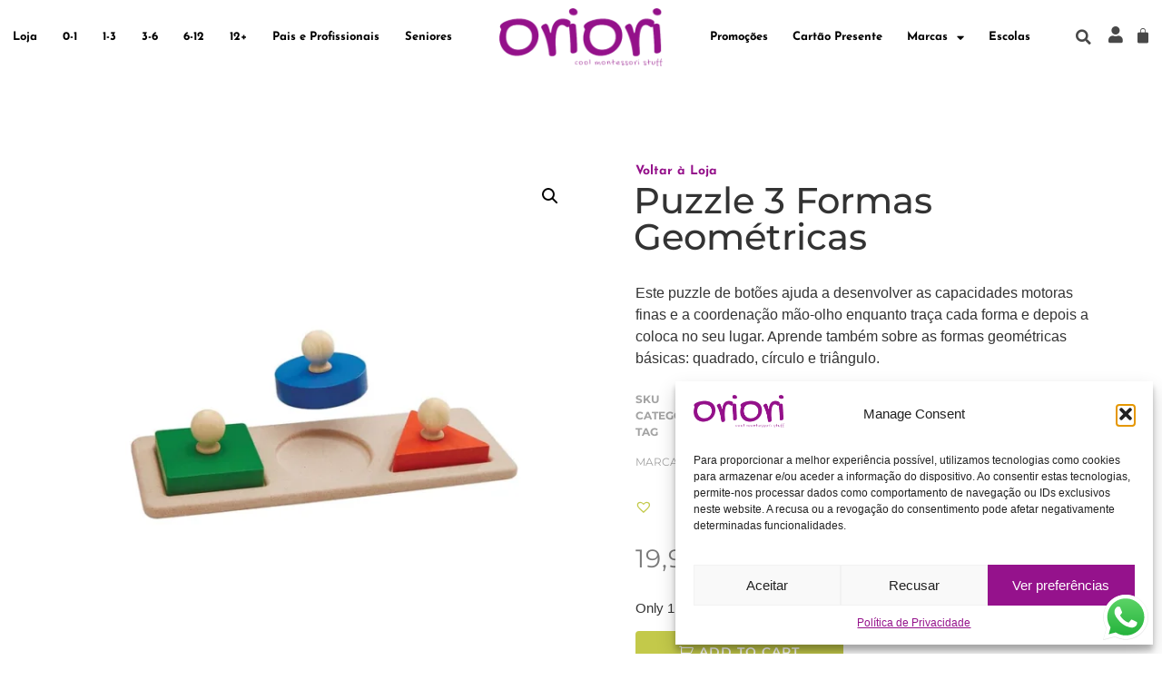

--- FILE ---
content_type: text/html; charset=UTF-8
request_url: https://oriori.pt/loja/puzzle-3-formas-geometricas/
body_size: 54248
content:
<!doctype html>
<html lang="en-US">
<head>
	<meta charset="UTF-8">
	<meta name="viewport" content="width=device-width, initial-scale=1">
	<link rel="profile" href="https://gmpg.org/xfn/11">
	<meta name='robots' content='index, follow, max-image-preview:large, max-snippet:-1, max-video-preview:-1' />
<script>window._wca = window._wca || [];</script>

	<!-- This site is optimized with the Yoast SEO plugin v25.7 - https://yoast.com/wordpress/plugins/seo/ -->
	<title>Puzzle 3 Formas Geométricas - oriori</title><link rel="preload" data-rocket-preload as="style" href="https://fonts.googleapis.com/css?family=Josefin%20Sans%3A300%2C300italic%2C400%2C400italic%2C500%2C500italic%2C600%2C600italic%2C700%2C700italic&#038;display=swap" /><link rel="stylesheet" href="https://fonts.googleapis.com/css?family=Josefin%20Sans%3A300%2C300italic%2C400%2C400italic%2C500%2C500italic%2C600%2C600italic%2C700%2C700italic&#038;display=swap" media="print" onload="this.media='all'" /><noscript><link rel="stylesheet" href="https://fonts.googleapis.com/css?family=Josefin%20Sans%3A300%2C300italic%2C400%2C400italic%2C500%2C500italic%2C600%2C600italic%2C700%2C700italic&#038;display=swap" /></noscript>
	<meta name="description" content="Este puzzle de formas geométricas que ajuda a desenvolver a motricidade fina e a coordenação mão-olho.." />
	<link rel="canonical" href="https://oriori.pt/loja/puzzle-3-formas-geometricas/" />
	<meta property="og:locale" content="en_US" />
	<meta property="og:type" content="article" />
	<meta property="og:title" content="Puzzle 3 Formas Geométricas - oriori" />
	<meta property="og:description" content="Este puzzle de formas geométricas que ajuda a desenvolver a motricidade fina e a coordenação mão-olho.." />
	<meta property="og:url" content="https://oriori.pt/loja/puzzle-3-formas-geometricas/" />
	<meta property="og:site_name" content="oriori" />
	<meta property="article:publisher" content="http://www.facebook.com/oriorimontessori" />
	<meta property="article:modified_time" content="2024-11-20T11:56:57+00:00" />
	<meta property="og:image" content="https://oriori.pt/wp-content/uploads/2024/03/puzzle-formas-geometricas-plantoys-oriori.webp" />
	<meta property="og:image:width" content="720" />
	<meta property="og:image:height" content="720" />
	<meta property="og:image:type" content="image/webp" />
	<meta name="twitter:card" content="summary_large_image" />
	<meta name="twitter:label1" content="Est. reading time" />
	<meta name="twitter:data1" content="1 minute" />
	<script type="application/ld+json" class="yoast-schema-graph">{"@context":"https://schema.org","@graph":[{"@type":"WebPage","@id":"https://oriori.pt/loja/puzzle-3-formas-geometricas/","url":"https://oriori.pt/loja/puzzle-3-formas-geometricas/","name":"Puzzle 3 Formas Geométricas - oriori","isPartOf":{"@id":"https://oriori.pt/#website"},"primaryImageOfPage":{"@id":"https://oriori.pt/loja/puzzle-3-formas-geometricas/#primaryimage"},"image":{"@id":"https://oriori.pt/loja/puzzle-3-formas-geometricas/#primaryimage"},"thumbnailUrl":"https://oriori.pt/wp-content/uploads/2024/03/puzzle-formas-geometricas-plantoys-oriori.webp","datePublished":"2024-03-22T11:20:57+00:00","dateModified":"2024-11-20T11:56:57+00:00","description":"Este puzzle de formas geométricas que ajuda a desenvolver a motricidade fina e a coordenação mão-olho..","breadcrumb":{"@id":"https://oriori.pt/loja/puzzle-3-formas-geometricas/#breadcrumb"},"inLanguage":"en-US","potentialAction":[{"@type":"ReadAction","target":["https://oriori.pt/loja/puzzle-3-formas-geometricas/"]}]},{"@type":"ImageObject","inLanguage":"en-US","@id":"https://oriori.pt/loja/puzzle-3-formas-geometricas/#primaryimage","url":"https://oriori.pt/wp-content/uploads/2024/03/puzzle-formas-geometricas-plantoys-oriori.webp","contentUrl":"https://oriori.pt/wp-content/uploads/2024/03/puzzle-formas-geometricas-plantoys-oriori.webp","width":720,"height":720,"caption":"puzzle de botões de formas geométricas"},{"@type":"BreadcrumbList","@id":"https://oriori.pt/loja/puzzle-3-formas-geometricas/#breadcrumb","itemListElement":[{"@type":"ListItem","position":1,"name":"loja montessori portugal","item":"https://oriori.pt/"},{"@type":"ListItem","position":2,"name":"Loja","item":"https://oriori.pt/loja/"},{"@type":"ListItem","position":3,"name":"Puzzle 3 Formas Geométricas"}]},{"@type":"WebSite","@id":"https://oriori.pt/#website","url":"https://oriori.pt/","name":"oriori","description":"cool montessori stuff","publisher":{"@id":"https://oriori.pt/#organization"},"potentialAction":[{"@type":"SearchAction","target":{"@type":"EntryPoint","urlTemplate":"https://oriori.pt/?s={search_term_string}"},"query-input":{"@type":"PropertyValueSpecification","valueRequired":true,"valueName":"search_term_string"}}],"inLanguage":"en-US"},{"@type":"Organization","@id":"https://oriori.pt/#organization","name":"oriori","url":"https://oriori.pt/","logo":{"@type":"ImageObject","inLanguage":"en-US","@id":"https://oriori.pt/#/schema/logo/image/","url":"https://oriori.pt/wp-content/uploads/2021/08/logo_oriori-768x271-1.png","contentUrl":"https://oriori.pt/wp-content/uploads/2021/08/logo_oriori-768x271-1.png","width":768,"height":271,"caption":"oriori"},"image":{"@id":"https://oriori.pt/#/schema/logo/image/"},"sameAs":["http://www.facebook.com/oriorimontessori","http://www.instagram.com/oriorimontessori"]}]}</script>
	<!-- / Yoast SEO plugin. -->


<link rel='dns-prefetch' href='//stats.wp.com' />
<link rel='dns-prefetch' href='//www.googletagmanager.com' />
<link rel='dns-prefetch' href='//fonts.googleapis.com' />
<link href='https://fonts.gstatic.com' crossorigin rel='preconnect' />
<link rel="alternate" type="application/rss+xml" title="oriori &raquo; Feed" href="https://oriori.pt/feed/" />
<link rel="alternate" type="application/rss+xml" title="oriori &raquo; Comments Feed" href="https://oriori.pt/comments/feed/" />
<link rel="alternate" type="application/rss+xml" title="oriori &raquo; Puzzle 3 Formas Geométricas Comments Feed" href="https://oriori.pt/loja/puzzle-3-formas-geometricas/feed/" />
<link rel="alternate" title="oEmbed (JSON)" type="application/json+oembed" href="https://oriori.pt/wp-json/oembed/1.0/embed?url=https%3A%2F%2Foriori.pt%2Floja%2Fpuzzle-3-formas-geometricas%2F" />
<link rel="alternate" title="oEmbed (XML)" type="text/xml+oembed" href="https://oriori.pt/wp-json/oembed/1.0/embed?url=https%3A%2F%2Foriori.pt%2Floja%2Fpuzzle-3-formas-geometricas%2F&#038;format=xml" />
<style id='wp-img-auto-sizes-contain-inline-css'>
img:is([sizes=auto i],[sizes^="auto," i]){contain-intrinsic-size:3000px 1500px}
/*# sourceURL=wp-img-auto-sizes-contain-inline-css */
</style>
<link rel='stylesheet' id='woosb-blocks-css' href='https://oriori.pt/wp-content/plugins/woo-product-bundle/assets/css/blocks.css?ver=8.2.3' media='all' />
<link rel='stylesheet' id='ht_ctc_main_css-css' href='https://oriori.pt/wp-content/plugins/click-to-chat-for-whatsapp/new/inc/assets/css/main.css?ver=4.27' media='all' />
<style id='wp-emoji-styles-inline-css'>

	img.wp-smiley, img.emoji {
		display: inline !important;
		border: none !important;
		box-shadow: none !important;
		height: 1em !important;
		width: 1em !important;
		margin: 0 0.07em !important;
		vertical-align: -0.1em !important;
		background: none !important;
		padding: 0 !important;
	}
/*# sourceURL=wp-emoji-styles-inline-css */
</style>
<link rel='stylesheet' id='wp-block-library-css' href='https://oriori.pt/wp-includes/css/dist/block-library/style.min.css?ver=6.9' media='all' />
<link rel='stylesheet' id='wc-blocks-style-css' href='https://oriori.pt/wp-content/plugins/woocommerce/assets/client/blocks/wc-blocks.css?ver=wc-9.6.3' media='all' />
<style id='global-styles-inline-css'>
:root{--wp--preset--aspect-ratio--square: 1;--wp--preset--aspect-ratio--4-3: 4/3;--wp--preset--aspect-ratio--3-4: 3/4;--wp--preset--aspect-ratio--3-2: 3/2;--wp--preset--aspect-ratio--2-3: 2/3;--wp--preset--aspect-ratio--16-9: 16/9;--wp--preset--aspect-ratio--9-16: 9/16;--wp--preset--color--black: #000000;--wp--preset--color--cyan-bluish-gray: #abb8c3;--wp--preset--color--white: #ffffff;--wp--preset--color--pale-pink: #f78da7;--wp--preset--color--vivid-red: #cf2e2e;--wp--preset--color--luminous-vivid-orange: #ff6900;--wp--preset--color--luminous-vivid-amber: #fcb900;--wp--preset--color--light-green-cyan: #7bdcb5;--wp--preset--color--vivid-green-cyan: #00d084;--wp--preset--color--pale-cyan-blue: #8ed1fc;--wp--preset--color--vivid-cyan-blue: #0693e3;--wp--preset--color--vivid-purple: #9b51e0;--wp--preset--gradient--vivid-cyan-blue-to-vivid-purple: linear-gradient(135deg,rgb(6,147,227) 0%,rgb(155,81,224) 100%);--wp--preset--gradient--light-green-cyan-to-vivid-green-cyan: linear-gradient(135deg,rgb(122,220,180) 0%,rgb(0,208,130) 100%);--wp--preset--gradient--luminous-vivid-amber-to-luminous-vivid-orange: linear-gradient(135deg,rgb(252,185,0) 0%,rgb(255,105,0) 100%);--wp--preset--gradient--luminous-vivid-orange-to-vivid-red: linear-gradient(135deg,rgb(255,105,0) 0%,rgb(207,46,46) 100%);--wp--preset--gradient--very-light-gray-to-cyan-bluish-gray: linear-gradient(135deg,rgb(238,238,238) 0%,rgb(169,184,195) 100%);--wp--preset--gradient--cool-to-warm-spectrum: linear-gradient(135deg,rgb(74,234,220) 0%,rgb(151,120,209) 20%,rgb(207,42,186) 40%,rgb(238,44,130) 60%,rgb(251,105,98) 80%,rgb(254,248,76) 100%);--wp--preset--gradient--blush-light-purple: linear-gradient(135deg,rgb(255,206,236) 0%,rgb(152,150,240) 100%);--wp--preset--gradient--blush-bordeaux: linear-gradient(135deg,rgb(254,205,165) 0%,rgb(254,45,45) 50%,rgb(107,0,62) 100%);--wp--preset--gradient--luminous-dusk: linear-gradient(135deg,rgb(255,203,112) 0%,rgb(199,81,192) 50%,rgb(65,88,208) 100%);--wp--preset--gradient--pale-ocean: linear-gradient(135deg,rgb(255,245,203) 0%,rgb(182,227,212) 50%,rgb(51,167,181) 100%);--wp--preset--gradient--electric-grass: linear-gradient(135deg,rgb(202,248,128) 0%,rgb(113,206,126) 100%);--wp--preset--gradient--midnight: linear-gradient(135deg,rgb(2,3,129) 0%,rgb(40,116,252) 100%);--wp--preset--font-size--small: 13px;--wp--preset--font-size--medium: 20px;--wp--preset--font-size--large: 36px;--wp--preset--font-size--x-large: 42px;--wp--preset--font-family--inter: "Inter", sans-serif;--wp--preset--font-family--cardo: Cardo;--wp--preset--spacing--20: 0.44rem;--wp--preset--spacing--30: 0.67rem;--wp--preset--spacing--40: 1rem;--wp--preset--spacing--50: 1.5rem;--wp--preset--spacing--60: 2.25rem;--wp--preset--spacing--70: 3.38rem;--wp--preset--spacing--80: 5.06rem;--wp--preset--shadow--natural: 6px 6px 9px rgba(0, 0, 0, 0.2);--wp--preset--shadow--deep: 12px 12px 50px rgba(0, 0, 0, 0.4);--wp--preset--shadow--sharp: 6px 6px 0px rgba(0, 0, 0, 0.2);--wp--preset--shadow--outlined: 6px 6px 0px -3px rgb(255, 255, 255), 6px 6px rgb(0, 0, 0);--wp--preset--shadow--crisp: 6px 6px 0px rgb(0, 0, 0);}:root { --wp--style--global--content-size: 800px;--wp--style--global--wide-size: 1200px; }:where(body) { margin: 0; }.wp-site-blocks > .alignleft { float: left; margin-right: 2em; }.wp-site-blocks > .alignright { float: right; margin-left: 2em; }.wp-site-blocks > .aligncenter { justify-content: center; margin-left: auto; margin-right: auto; }:where(.wp-site-blocks) > * { margin-block-start: 24px; margin-block-end: 0; }:where(.wp-site-blocks) > :first-child { margin-block-start: 0; }:where(.wp-site-blocks) > :last-child { margin-block-end: 0; }:root { --wp--style--block-gap: 24px; }:root :where(.is-layout-flow) > :first-child{margin-block-start: 0;}:root :where(.is-layout-flow) > :last-child{margin-block-end: 0;}:root :where(.is-layout-flow) > *{margin-block-start: 24px;margin-block-end: 0;}:root :where(.is-layout-constrained) > :first-child{margin-block-start: 0;}:root :where(.is-layout-constrained) > :last-child{margin-block-end: 0;}:root :where(.is-layout-constrained) > *{margin-block-start: 24px;margin-block-end: 0;}:root :where(.is-layout-flex){gap: 24px;}:root :where(.is-layout-grid){gap: 24px;}.is-layout-flow > .alignleft{float: left;margin-inline-start: 0;margin-inline-end: 2em;}.is-layout-flow > .alignright{float: right;margin-inline-start: 2em;margin-inline-end: 0;}.is-layout-flow > .aligncenter{margin-left: auto !important;margin-right: auto !important;}.is-layout-constrained > .alignleft{float: left;margin-inline-start: 0;margin-inline-end: 2em;}.is-layout-constrained > .alignright{float: right;margin-inline-start: 2em;margin-inline-end: 0;}.is-layout-constrained > .aligncenter{margin-left: auto !important;margin-right: auto !important;}.is-layout-constrained > :where(:not(.alignleft):not(.alignright):not(.alignfull)){max-width: var(--wp--style--global--content-size);margin-left: auto !important;margin-right: auto !important;}.is-layout-constrained > .alignwide{max-width: var(--wp--style--global--wide-size);}body .is-layout-flex{display: flex;}.is-layout-flex{flex-wrap: wrap;align-items: center;}.is-layout-flex > :is(*, div){margin: 0;}body .is-layout-grid{display: grid;}.is-layout-grid > :is(*, div){margin: 0;}body{padding-top: 0px;padding-right: 0px;padding-bottom: 0px;padding-left: 0px;}a:where(:not(.wp-element-button)){text-decoration: underline;}:root :where(.wp-element-button, .wp-block-button__link){background-color: #32373c;border-width: 0;color: #fff;font-family: inherit;font-size: inherit;font-style: inherit;font-weight: inherit;letter-spacing: inherit;line-height: inherit;padding-top: calc(0.667em + 2px);padding-right: calc(1.333em + 2px);padding-bottom: calc(0.667em + 2px);padding-left: calc(1.333em + 2px);text-decoration: none;text-transform: inherit;}.has-black-color{color: var(--wp--preset--color--black) !important;}.has-cyan-bluish-gray-color{color: var(--wp--preset--color--cyan-bluish-gray) !important;}.has-white-color{color: var(--wp--preset--color--white) !important;}.has-pale-pink-color{color: var(--wp--preset--color--pale-pink) !important;}.has-vivid-red-color{color: var(--wp--preset--color--vivid-red) !important;}.has-luminous-vivid-orange-color{color: var(--wp--preset--color--luminous-vivid-orange) !important;}.has-luminous-vivid-amber-color{color: var(--wp--preset--color--luminous-vivid-amber) !important;}.has-light-green-cyan-color{color: var(--wp--preset--color--light-green-cyan) !important;}.has-vivid-green-cyan-color{color: var(--wp--preset--color--vivid-green-cyan) !important;}.has-pale-cyan-blue-color{color: var(--wp--preset--color--pale-cyan-blue) !important;}.has-vivid-cyan-blue-color{color: var(--wp--preset--color--vivid-cyan-blue) !important;}.has-vivid-purple-color{color: var(--wp--preset--color--vivid-purple) !important;}.has-black-background-color{background-color: var(--wp--preset--color--black) !important;}.has-cyan-bluish-gray-background-color{background-color: var(--wp--preset--color--cyan-bluish-gray) !important;}.has-white-background-color{background-color: var(--wp--preset--color--white) !important;}.has-pale-pink-background-color{background-color: var(--wp--preset--color--pale-pink) !important;}.has-vivid-red-background-color{background-color: var(--wp--preset--color--vivid-red) !important;}.has-luminous-vivid-orange-background-color{background-color: var(--wp--preset--color--luminous-vivid-orange) !important;}.has-luminous-vivid-amber-background-color{background-color: var(--wp--preset--color--luminous-vivid-amber) !important;}.has-light-green-cyan-background-color{background-color: var(--wp--preset--color--light-green-cyan) !important;}.has-vivid-green-cyan-background-color{background-color: var(--wp--preset--color--vivid-green-cyan) !important;}.has-pale-cyan-blue-background-color{background-color: var(--wp--preset--color--pale-cyan-blue) !important;}.has-vivid-cyan-blue-background-color{background-color: var(--wp--preset--color--vivid-cyan-blue) !important;}.has-vivid-purple-background-color{background-color: var(--wp--preset--color--vivid-purple) !important;}.has-black-border-color{border-color: var(--wp--preset--color--black) !important;}.has-cyan-bluish-gray-border-color{border-color: var(--wp--preset--color--cyan-bluish-gray) !important;}.has-white-border-color{border-color: var(--wp--preset--color--white) !important;}.has-pale-pink-border-color{border-color: var(--wp--preset--color--pale-pink) !important;}.has-vivid-red-border-color{border-color: var(--wp--preset--color--vivid-red) !important;}.has-luminous-vivid-orange-border-color{border-color: var(--wp--preset--color--luminous-vivid-orange) !important;}.has-luminous-vivid-amber-border-color{border-color: var(--wp--preset--color--luminous-vivid-amber) !important;}.has-light-green-cyan-border-color{border-color: var(--wp--preset--color--light-green-cyan) !important;}.has-vivid-green-cyan-border-color{border-color: var(--wp--preset--color--vivid-green-cyan) !important;}.has-pale-cyan-blue-border-color{border-color: var(--wp--preset--color--pale-cyan-blue) !important;}.has-vivid-cyan-blue-border-color{border-color: var(--wp--preset--color--vivid-cyan-blue) !important;}.has-vivid-purple-border-color{border-color: var(--wp--preset--color--vivid-purple) !important;}.has-vivid-cyan-blue-to-vivid-purple-gradient-background{background: var(--wp--preset--gradient--vivid-cyan-blue-to-vivid-purple) !important;}.has-light-green-cyan-to-vivid-green-cyan-gradient-background{background: var(--wp--preset--gradient--light-green-cyan-to-vivid-green-cyan) !important;}.has-luminous-vivid-amber-to-luminous-vivid-orange-gradient-background{background: var(--wp--preset--gradient--luminous-vivid-amber-to-luminous-vivid-orange) !important;}.has-luminous-vivid-orange-to-vivid-red-gradient-background{background: var(--wp--preset--gradient--luminous-vivid-orange-to-vivid-red) !important;}.has-very-light-gray-to-cyan-bluish-gray-gradient-background{background: var(--wp--preset--gradient--very-light-gray-to-cyan-bluish-gray) !important;}.has-cool-to-warm-spectrum-gradient-background{background: var(--wp--preset--gradient--cool-to-warm-spectrum) !important;}.has-blush-light-purple-gradient-background{background: var(--wp--preset--gradient--blush-light-purple) !important;}.has-blush-bordeaux-gradient-background{background: var(--wp--preset--gradient--blush-bordeaux) !important;}.has-luminous-dusk-gradient-background{background: var(--wp--preset--gradient--luminous-dusk) !important;}.has-pale-ocean-gradient-background{background: var(--wp--preset--gradient--pale-ocean) !important;}.has-electric-grass-gradient-background{background: var(--wp--preset--gradient--electric-grass) !important;}.has-midnight-gradient-background{background: var(--wp--preset--gradient--midnight) !important;}.has-small-font-size{font-size: var(--wp--preset--font-size--small) !important;}.has-medium-font-size{font-size: var(--wp--preset--font-size--medium) !important;}.has-large-font-size{font-size: var(--wp--preset--font-size--large) !important;}.has-x-large-font-size{font-size: var(--wp--preset--font-size--x-large) !important;}.has-inter-font-family{font-family: var(--wp--preset--font-family--inter) !important;}.has-cardo-font-family{font-family: var(--wp--preset--font-family--cardo) !important;}
/*# sourceURL=global-styles-inline-css */
</style>

<link rel='stylesheet' id='batch-css' href='https://oriori.pt/wp-content/plugins/Batch/public/css/batch-public.css?ver=1.0.0' media='all' />
<link rel='stylesheet' id='PBFW_front_style-css' href='https://oriori.pt/wp-content/plugins/product-badges-for-woocommerce/assets/css/pbfw_front_style.css?ver=1.0.0' media='all' />
<link rel='stylesheet' id='uaf_client_css-css' href='https://oriori.pt/wp-content/uploads/useanyfont/uaf.css?ver=1740045789' media='all' />
<link rel='stylesheet' id='photoswipe-css' href='https://oriori.pt/wp-content/plugins/woocommerce/assets/css/photoswipe/photoswipe.min.css?ver=9.6.3' media='all' />
<link rel='stylesheet' id='photoswipe-default-skin-css' href='https://oriori.pt/wp-content/plugins/woocommerce/assets/css/photoswipe/default-skin/default-skin.min.css?ver=9.6.3' media='all' />
<link rel='stylesheet' id='woocommerce-layout-css' href='https://oriori.pt/wp-content/plugins/woocommerce/assets/css/woocommerce-layout.css?ver=9.6.3' media='all' />
<style id='woocommerce-layout-inline-css'>

	.infinite-scroll .woocommerce-pagination {
		display: none;
	}
/*# sourceURL=woocommerce-layout-inline-css */
</style>
<link rel='stylesheet' id='woocommerce-smallscreen-css' href='https://oriori.pt/wp-content/plugins/woocommerce/assets/css/woocommerce-smallscreen.css?ver=9.6.3' media='only screen and (max-width: 768px)' />
<link rel='stylesheet' id='woocommerce-general-css' href='https://oriori.pt/wp-content/plugins/woocommerce/assets/css/woocommerce.css?ver=9.6.3' media='all' />
<style id='woocommerce-inline-inline-css'>
.woocommerce form .form-row .required { visibility: visible; }
/*# sourceURL=woocommerce-inline-inline-css */
</style>
<link rel='stylesheet' id='cmplz-general-css' href='https://oriori.pt/wp-content/plugins/complianz-gdpr/assets/css/cookieblocker.min.css?ver=1761732841' media='all' />
<link rel='stylesheet' id='pscw-frontend-css' href='https://oriori.pt/wp-content/plugins/product-size-chart-for-woo/assets/css/frontend.min.css?ver=2.0.8' media='all' />
<style id='pscw-frontend-inline-css'>
#woo_sc_show_popup{top:50%;right:0%}
			    .woo_sc_data_content{clear:both; margin:15px auto;}
				
				.woo_sc_call_popup{background-color:#a9cfd9;color:#ffffff
				}.woo_sc_size_icon svg {vertical-align: unset;fill: #ffffff}
/*# sourceURL=pscw-frontend-inline-css */
</style>
<link rel='stylesheet' id='gateway-css' href='https://oriori.pt/wp-content/plugins/woocommerce-paypal-payments/modules/ppcp-button/assets/css/gateway.css?ver=2.9.6' media='all' />
<link rel='stylesheet' id='select2-css' href='https://oriori.pt/wp-content/plugins/woocommerce/assets/css/select2.css?ver=9.6.3' media='all' />
<link rel='stylesheet' id='yith-wcaf-css' href='https://oriori.pt/wp-content/plugins/yith-woocommerce-affiliates/assets/css/yith-wcaf.min.css?ver=3.14.0' media='all' />
<link rel='stylesheet' id='yith-wcbr-css' href='https://oriori.pt/wp-content/plugins/yith-woocommerce-brands-add-on/assets/css/yith-wcbr.css?ver=2.30.0' media='all' />
<link rel='stylesheet' id='brands-styles-css' href='https://oriori.pt/wp-content/plugins/woocommerce/assets/css/brands.css?ver=9.6.3' media='all' />
<link rel='stylesheet' id='woosb-frontend-css' href='https://oriori.pt/wp-content/plugins/woo-product-bundle/assets/css/frontend.css?ver=8.2.3' media='all' />
<link rel='preload' as='font' type='font/woff2' crossorigin='anonymous' id='tinvwl-webfont-font-css' href='https://oriori.pt/wp-content/plugins/ti-woocommerce-wishlist/assets/fonts/tinvwl-webfont.woff2?ver=xu2uyi' media='all' />
<link rel='stylesheet' id='tinvwl-webfont-css' href='https://oriori.pt/wp-content/plugins/ti-woocommerce-wishlist/assets/css/webfont.min.css?ver=2.9.2' media='all' />
<link rel='stylesheet' id='tinvwl-css' href='https://oriori.pt/wp-content/plugins/ti-woocommerce-wishlist/assets/css/public.min.css?ver=2.9.2' media='all' />
<link rel='stylesheet' id='tinvwl-theme-css' href='https://oriori.pt/wp-content/plugins/ti-woocommerce-wishlist/assets/css/theme.min.css?ver=2.9.2' media='all' />
<style id='tinvwl-theme-inline-css'>
.tinv-wishlist .tinv-header h2 {color:#000000;font-size:40px;} .tinv-wishlist {color:#1a1a1a;} .tinv-wishlist, .tinv-wishlist input, .tinv-wishlist select, .tinv-wishlist textarea, .tinv-wishlist button, .tinv-wishlist input[type="button"], .tinv-wishlist input[type="reset"], .tinv-wishlist input[type="submit"] {font-family:inherit;} .tinv-wishlist a:not(.button):not(.social) {color:#c3c94a;text-decoration:underline;font-family:inherit;} .tinv-wishlist a:not(.button):not(.social):active, .tinv-wishlist a:not(.button):not(.social):focus, .tinv-wishlist a:not(.button):not(.social):hover {color:#94108a;} .tinv-wishlist input[type="text"], .tinv-wishlist input[type="email"], .tinv-wishlist input[type="url"], .tinv-wishlist input[type="password"], .tinv-wishlist input[type="search"], .tinv-wishlist input[type="tel"], .tinv-wishlist input[type="number"], .tinv-wishlist textarea, .tinv-wishlist select, .tinv-wishlist .product-quantity input[type="text"].qty {background-color:#ffffff;border-color:#ffffff;border-radius:;color:#ffffff;font-family:inherit;} .tinv-wishlist select {font-size:12px;} .woocommerce div.product form.cart .tinvwl_add_to_wishlist_button.tinvwl-button {background-color:#ebe9eb;border-radius:3px;} .woocommerce div.product form.cart .tinvwl_add_to_wishlist_button.tinvwl-button:hover, .woocommerce div.product form.cart .tinvwl_add_to_wishlist_button.tinvwl-button.icon-white:hover:before, .woocommerce div.product form.cart .tinvwl_add_to_wishlist_button.tinvwl-button.icon-black:hover:before {background-color:#dad8da;color:#686868;} .woocommerce div.product form.cart .tinvwl_add_to_wishlist_button.tinvwl-button, .woocommerce div.product form.cart .tinvwl_add_to_wishlist_button.tinvwl-button.icon-white:before, .woocommerce div.product form.cart .tinvwl_add_to_wishlist_button.tinvwl-button.icon-black:before {color:#515151;} .woocommerce div.product form.cart .tinvwl_add_to_wishlist_button, .woocommerce div.product form.cart .tinvwl_add_to_wishlist_button.icon-white:before, .woocommerce div.product form.cart .tinvwl_add_to_wishlist_button.icon-black:before {color:#007acc;} .woocommerce div.product form.cart .tinvwl_add_to_wishlist_button:hover, .woocommerce div.product form.cart .tinvwl_add_to_wishlist_button.icon-white:hover:before, .woocommerce div.product form.cart .tinvwl_add_to_wishlist_button.icon-black:hover:before {color:#686868;} .woocommerce div.product form.cart .tinvwl_add_to_wishlist_button {font-family:inherit;font-size:16px;} .woocommerce div.product form.cart .tinvwl_add_to_wishlist_button.icon-black:before, .woocommerce div.product form.cart .tinvwl_add_to_wishlist_button.icon-white:before {font-size:16px;} .woocommerce ul.products li.product .tinvwl_add_to_wishlist_button.tinvwl-button, .woocommerce ul.products li.product .tinvwl_add_to_wishlist_button.tinvwl-button.icon-white:before, .woocommerce ul.products li.product .tinvwl_add_to_wishlist_button.tinvwl-button.icon-black:before {background-color:#ebe9eb;color:#515151;} .woocommerce ul.products li.product .tinvwl_add_to_wishlist_button.tinvwl-button:hover, .woocommerce ul.products li.product .tinvwl_add_to_wishlist_button.tinvwl-button.icon-white:hover:before, .woocommerce ul.products li.product .tinvwl_add_to_wishlist_button.tinvwl-button.icon-black:hover:before {background-color:#dad8da;color:#94108a;} .woocommerce ul.products li.product .tinvwl_add_to_wishlist_button, .woocommerce ul.products li.product .tinvwl_add_to_wishlist_button.icon-white:before, .woocommerce ul.products li.product .tinvwl_add_to_wishlist_button.icon-black:before {color:#94108a;font-size:16px;} .woocommerce ul.products li.product .tinvwl_add_to_wishlist_button:hover, .woocommerce ul.products li.product .tinvwl_add_to_wishlist_button.icon-white:hover:before, .woocommerce ul.products li.product .tinvwl_add_to_wishlist_button.icon-black:hover:before {color:#686868;} .woocommerce ul.products li.product .tinvwl_add_to_wishlist_button.tinvwl-button {font-family:inherit;border-radius:3px;} .woocommerce ul.products li.product .tinvwl_add_to_wishlist_button.icon-white:before, .woocommerce ul.products li.product .tinvwl_add_to_wishlist_button.icon-black:before {font-size:16px;} .woocommerce.tinv-wishlist #respond input#submit, .woocommerce.tinv-wishlist a.button, .woocommerce.tinv-wishlist button.button, .woocommerce.tinv-wishlist input.button {background-color:#ebe9eb;color:#515151;font-family:inherit;font-size:14px;border-radius:3px;} .woocommerce.tinv-wishlist #respond input#submit:hover, .woocommerce.tinv-wishlist a.button:hover, .woocommerce.tinv-wishlist button.button:hover, .woocommerce.tinv-wishlist input.button:hover {background-color:#dad8da;color:#515151;} .woocommerce.tinv-wishlist #respond input#submit.alt, .woocommerce.tinv-wishlist a.button.alt, .woocommerce.tinv-wishlist button.button.alt, .woocommerce.tinv-wishlist input.button.alt {background-color:#a46497;color:#ffffff;font-family:inherit;font-size:14px;border-radius:3px;} .woocommerce.tinv-wishlist #respond input#submit.alt:hover, .woocommerce.tinv-wishlist a.button.alt:hover, .woocommerce.tinv-wishlist button.button.alt:hover, .woocommerce.tinv-wishlist input.button.alt:hover {background-color:#935386;color:#ffffff;} .tinv-wishlist table, .tinv-wishlist table td {background-color:#ffffff;} .tinv-wishlist table, .tinv-wishlist table td, .tinv-wishlist table th {border-color:#d1d1d1;} .tinv-wishlist table th {background-color:#ffffff;color:#1a1a1a;font-family:inherit;font-size:14px;} .tinv-wishlist table td {color:#686868;font-family:inherit;font-size:14px;} .tinv-wishlist td.product-price {color:#202020;font-family:inherit;font-size:16px;} .tinv-wishlist td.product-price ins span.amount {color:#ffffff;background-color:#94108a;} .tinv-wishlist .social-buttons li a {background-color:#ebe9eb;font-size:20px;} .tinv-wishlist .social-buttons li a:hover {background-color:#dad8da;} .tinv-wishlist .social-buttons li a.white, .tinv-wishlist .social-buttons li a.dark {color:#000000;} .tinv-wishlist .social-buttons li a.white:hover, .tinv-wishlist .social-buttons li a.dark:hover {color:#686868;} .tinv-wishlist .tinv-modal .tinv-modal-inner {background-color:#ffffff;color:#1a1a1a;font-size:16px;} .tinv-wishlist .tinv-modal .tinv-modal-inner,.tinv-wishlist .tinv-modal .tinv-modal-inner select {font-family:inherit;} .tinv-wishlist .tinv-modal .tinv-close-modal, .tinv-wishlist .tinv-modal button.button {background-color:#ebe9eb;color:#515151;} .tinv-wishlist .tinv-modal .tinv-close-modal:hover, .tinv-wishlist .tinv-modal button.button:hover {background-color:#dad8da;color:#515151;}
/*# sourceURL=tinvwl-theme-inline-css */
</style>
<link rel='stylesheet' id='hello-elementor-css' href='https://oriori.pt/wp-content/themes/hello-elementor/style.min.css?ver=3.3.0' media='all' />
<link rel='stylesheet' id='hello-elementor-theme-style-css' href='https://oriori.pt/wp-content/themes/hello-elementor/theme.min.css?ver=3.3.0' media='all' />
<link rel='stylesheet' id='hello-elementor-header-footer-css' href='https://oriori.pt/wp-content/themes/hello-elementor/header-footer.min.css?ver=3.3.0' media='all' />
<link rel='stylesheet' id='elementor-frontend-css' href='https://oriori.pt/wp-content/uploads/elementor/css/custom-frontend.min.css?ver=1768274614' media='all' />
<style id='elementor-frontend-inline-css'>
.elementor-kit-7{--e-global-color-primary:#94108A;--e-global-color-secondary:#54595F;--e-global-color-text:#7A7A7A;--e-global-color-accent:#A1286A;--e-global-color-0d53281:#EE4266;--e-global-color-b996111:#F78A53;--e-global-color-2220612:#FFD23F;--e-global-color-2c157b6:#C3C94A;--e-global-color-051ba21:#87C054;--e-global-color-f7c5ffb:#4AC18E;--e-global-color-e66d789:#FFFFFF;--e-global-color-546c7da:#F4F4F4;--e-global-typography-primary-font-family:"Josefin Sans";--e-global-typography-primary-font-weight:bold;--e-global-typography-secondary-font-family:"Josefin Sans";--e-global-typography-secondary-font-weight:400;--e-global-typography-secondary-text-transform:uppercase;--e-global-typography-text-font-family:"Josefin Sans";--e-global-typography-text-font-weight:normal;--e-global-typography-accent-font-family:"Josefin Sans";--e-global-typography-accent-font-weight:bold;}.elementor-kit-7 e-page-transition{background-color:#FFBC7D;}.elementor-section.elementor-section-boxed > .elementor-container{max-width:1140px;}.e-con{--container-max-width:1140px;}.elementor-widget:not(:last-child){margin-block-end:20px;}.elementor-element{--widgets-spacing:20px 20px;--widgets-spacing-row:20px;--widgets-spacing-column:20px;}{}h1.entry-title{display:var(--page-title-display);}@media(max-width:1140px){.elementor-section.elementor-section-boxed > .elementor-container{max-width:1024px;}.e-con{--container-max-width:1024px;}}@media(max-width:767px){.elementor-section.elementor-section-boxed > .elementor-container{max-width:767px;}.e-con{--container-max-width:767px;}}
.elementor-169 .elementor-element.elementor-element-60e2700:not(.elementor-motion-effects-element-type-background), .elementor-169 .elementor-element.elementor-element-60e2700 > .elementor-motion-effects-container > .elementor-motion-effects-layer{background-color:var( --e-global-color-primary );}.elementor-169 .elementor-element.elementor-element-60e2700{transition:background 0.3s, border 0.3s, border-radius 0.3s, box-shadow 0.3s;padding:5px 0px 0px 0px;}.elementor-169 .elementor-element.elementor-element-60e2700 > .elementor-background-overlay{transition:background 0.3s, border-radius 0.3s, opacity 0.3s;}.elementor-169 .elementor-element.elementor-element-c521420 > .elementor-widget-wrap > .elementor-widget:not(.elementor-widget__width-auto):not(.elementor-widget__width-initial):not(:last-child):not(.elementor-absolute){margin-bottom:0px;}.elementor-169 .elementor-element.elementor-element-2f7d054{text-align:center;}.elementor-169 .elementor-element.elementor-element-2f7d054 .elementor-heading-title{font-family:"Josefin Sans", Sans-serif;font-size:14px;font-weight:bold;color:var( --e-global-color-e66d789 );}.elementor-169 .elementor-element.elementor-element-459b8cf4 > .elementor-container{max-width:1436px;min-height:10vh;}.elementor-169 .elementor-element.elementor-element-459b8cf4{transition:background 0.3s, border 0.3s, border-radius 0.3s, box-shadow 0.3s;margin-top:0px;margin-bottom:0px;padding:5px 0px 5px 0px;}.elementor-169 .elementor-element.elementor-element-459b8cf4 > .elementor-background-overlay{transition:background 0.3s, border-radius 0.3s, opacity 0.3s;}.elementor-bc-flex-widget .elementor-169 .elementor-element.elementor-element-7be97cf4.elementor-column .elementor-widget-wrap{align-items:center;}.elementor-169 .elementor-element.elementor-element-7be97cf4.elementor-column.elementor-element[data-element_type="column"] > .elementor-widget-wrap.elementor-element-populated{align-content:center;align-items:center;}.elementor-169 .elementor-element.elementor-element-7be97cf4 > .elementor-widget-wrap > .elementor-widget:not(.elementor-widget__width-auto):not(.elementor-widget__width-initial):not(:last-child):not(.elementor-absolute){margin-bottom:0px;}.elementor-169 .elementor-element.elementor-element-7be97cf4 > .elementor-element-populated{margin:0px 0px 0px 0px;--e-column-margin-right:0px;--e-column-margin-left:0px;padding:0px 0px 0px 0px;}.elementor-169 .elementor-element.elementor-element-4aee3b0d > .elementor-widget-container{margin:0px 0px 0px 0px;padding:0px 0px 0px 0px;}.elementor-169 .elementor-element.elementor-element-4aee3b0d .elementor-nav-menu .elementor-item{font-family:"Josefin Sans", Sans-serif;font-size:13px;font-weight:bold;}.elementor-169 .elementor-element.elementor-element-4aee3b0d .elementor-nav-menu--main .elementor-item{color:#000000;fill:#000000;padding-left:0px;padding-right:0px;padding-top:10px;padding-bottom:10px;}.elementor-169 .elementor-element.elementor-element-4aee3b0d .elementor-nav-menu--main .elementor-item:hover,
					.elementor-169 .elementor-element.elementor-element-4aee3b0d .elementor-nav-menu--main .elementor-item.elementor-item-active,
					.elementor-169 .elementor-element.elementor-element-4aee3b0d .elementor-nav-menu--main .elementor-item.highlighted,
					.elementor-169 .elementor-element.elementor-element-4aee3b0d .elementor-nav-menu--main .elementor-item:focus{color:#A3A3A3;fill:#A3A3A3;}.elementor-169 .elementor-element.elementor-element-4aee3b0d .elementor-nav-menu--main:not(.e--pointer-framed) .elementor-item:before,
					.elementor-169 .elementor-element.elementor-element-4aee3b0d .elementor-nav-menu--main:not(.e--pointer-framed) .elementor-item:after{background-color:#1A1A1A;}.elementor-169 .elementor-element.elementor-element-4aee3b0d .e--pointer-framed .elementor-item:before,
					.elementor-169 .elementor-element.elementor-element-4aee3b0d .e--pointer-framed .elementor-item:after{border-color:#1A1A1A;}.elementor-169 .elementor-element.elementor-element-4aee3b0d .elementor-nav-menu--main .elementor-item.elementor-item-active{color:#1A1A1A;}.elementor-169 .elementor-element.elementor-element-4aee3b0d .elementor-nav-menu--main:not(.e--pointer-framed) .elementor-item.elementor-item-active:before,
					.elementor-169 .elementor-element.elementor-element-4aee3b0d .elementor-nav-menu--main:not(.e--pointer-framed) .elementor-item.elementor-item-active:after{background-color:#1A1A1A;}.elementor-169 .elementor-element.elementor-element-4aee3b0d .e--pointer-framed .elementor-item.elementor-item-active:before,
					.elementor-169 .elementor-element.elementor-element-4aee3b0d .e--pointer-framed .elementor-item.elementor-item-active:after{border-color:#1A1A1A;}.elementor-169 .elementor-element.elementor-element-4aee3b0d .e--pointer-framed .elementor-item:before{border-width:2px;}.elementor-169 .elementor-element.elementor-element-4aee3b0d .e--pointer-framed.e--animation-draw .elementor-item:before{border-width:0 0 2px 2px;}.elementor-169 .elementor-element.elementor-element-4aee3b0d .e--pointer-framed.e--animation-draw .elementor-item:after{border-width:2px 2px 0 0;}.elementor-169 .elementor-element.elementor-element-4aee3b0d .e--pointer-framed.e--animation-corners .elementor-item:before{border-width:2px 0 0 2px;}.elementor-169 .elementor-element.elementor-element-4aee3b0d .e--pointer-framed.e--animation-corners .elementor-item:after{border-width:0 2px 2px 0;}.elementor-169 .elementor-element.elementor-element-4aee3b0d .e--pointer-underline .elementor-item:after,
					 .elementor-169 .elementor-element.elementor-element-4aee3b0d .e--pointer-overline .elementor-item:before,
					 .elementor-169 .elementor-element.elementor-element-4aee3b0d .e--pointer-double-line .elementor-item:before,
					 .elementor-169 .elementor-element.elementor-element-4aee3b0d .e--pointer-double-line .elementor-item:after{height:2px;}.elementor-169 .elementor-element.elementor-element-4aee3b0d .elementor-nav-menu--dropdown a, .elementor-169 .elementor-element.elementor-element-4aee3b0d .elementor-menu-toggle{color:#A3A3A3;}.elementor-169 .elementor-element.elementor-element-4aee3b0d .elementor-nav-menu--dropdown{background-color:#F9F9F9;border-radius:4px 4px 4px 4px;}.elementor-169 .elementor-element.elementor-element-4aee3b0d .elementor-nav-menu--dropdown a:hover,
					.elementor-169 .elementor-element.elementor-element-4aee3b0d .elementor-nav-menu--dropdown a.elementor-item-active,
					.elementor-169 .elementor-element.elementor-element-4aee3b0d .elementor-nav-menu--dropdown a.highlighted,
					.elementor-169 .elementor-element.elementor-element-4aee3b0d .elementor-menu-toggle:hover{color:#1A1A1A;}.elementor-169 .elementor-element.elementor-element-4aee3b0d .elementor-nav-menu--dropdown a:hover,
					.elementor-169 .elementor-element.elementor-element-4aee3b0d .elementor-nav-menu--dropdown a.elementor-item-active,
					.elementor-169 .elementor-element.elementor-element-4aee3b0d .elementor-nav-menu--dropdown a.highlighted{background-color:#F9F9F9;}.elementor-169 .elementor-element.elementor-element-4aee3b0d .elementor-nav-menu--dropdown a.elementor-item-active{color:#1A1A1A;background-color:#F2F2F2;}.elementor-169 .elementor-element.elementor-element-4aee3b0d .elementor-nav-menu--dropdown .elementor-item, .elementor-169 .elementor-element.elementor-element-4aee3b0d .elementor-nav-menu--dropdown  .elementor-sub-item{font-size:14px;font-weight:500;text-transform:uppercase;}.elementor-169 .elementor-element.elementor-element-4aee3b0d .elementor-nav-menu--dropdown li:first-child a{border-top-left-radius:4px;border-top-right-radius:4px;}.elementor-169 .elementor-element.elementor-element-4aee3b0d .elementor-nav-menu--dropdown li:last-child a{border-bottom-right-radius:4px;border-bottom-left-radius:4px;}.elementor-169 .elementor-element.elementor-element-4aee3b0d .elementor-nav-menu--dropdown a{padding-left:24px;padding-right:24px;padding-top:16px;padding-bottom:16px;}.elementor-169 .elementor-element.elementor-element-4aee3b0d .elementor-nav-menu--dropdown li:not(:last-child){border-style:solid;border-color:#F2F2F2;border-bottom-width:1px;}.elementor-169 .elementor-element.elementor-element-4aee3b0d .elementor-nav-menu--main > .elementor-nav-menu > li > .elementor-nav-menu--dropdown, .elementor-169 .elementor-element.elementor-element-4aee3b0d .elementor-nav-menu__container.elementor-nav-menu--dropdown{margin-top:16px !important;}.elementor-bc-flex-widget .elementor-169 .elementor-element.elementor-element-1c11c7d6.elementor-column .elementor-widget-wrap{align-items:flex-start;}.elementor-169 .elementor-element.elementor-element-1c11c7d6.elementor-column.elementor-element[data-element_type="column"] > .elementor-widget-wrap.elementor-element-populated{align-content:flex-start;align-items:flex-start;}.elementor-169 .elementor-element.elementor-element-1c11c7d6.elementor-column > .elementor-widget-wrap{justify-content:center;}.elementor-169 .elementor-element.elementor-element-1c11c7d6 > .elementor-widget-wrap > .elementor-widget:not(.elementor-widget__width-auto):not(.elementor-widget__width-initial):not(:last-child):not(.elementor-absolute){margin-bottom:0px;}.elementor-169 .elementor-element.elementor-element-1c11c7d6 > .elementor-element-populated{margin:0px 0px 0px 0px;--e-column-margin-right:0px;--e-column-margin-left:0px;padding:0px 0px 0px 0px;}.elementor-169 .elementor-element.elementor-element-4dafd8ac > .elementor-widget-container{margin:0px 0px 0px 0px;padding:0px 0px 0px 0px;}.elementor-169 .elementor-element.elementor-element-4dafd8ac{text-align:center;}.elementor-169 .elementor-element.elementor-element-4dafd8ac img{width:70%;}.elementor-bc-flex-widget .elementor-169 .elementor-element.elementor-element-7318f35f.elementor-column .elementor-widget-wrap{align-items:center;}.elementor-169 .elementor-element.elementor-element-7318f35f.elementor-column.elementor-element[data-element_type="column"] > .elementor-widget-wrap.elementor-element-populated{align-content:center;align-items:center;}.elementor-169 .elementor-element.elementor-element-7318f35f.elementor-column > .elementor-widget-wrap{justify-content:flex-start;}.elementor-169 .elementor-element.elementor-element-7318f35f > .elementor-widget-wrap > .elementor-widget:not(.elementor-widget__width-auto):not(.elementor-widget__width-initial):not(:last-child):not(.elementor-absolute){margin-bottom:0px;}.elementor-169 .elementor-element.elementor-element-7318f35f > .elementor-element-populated{margin:0px 0px 0px 0px;--e-column-margin-right:0px;--e-column-margin-left:0px;padding:0px 0px 0px 0px;}.elementor-169 .elementor-element.elementor-element-69397fe7{width:var( --container-widget-width, 99.308% );max-width:99.308%;--container-widget-width:99.308%;--container-widget-flex-grow:0;}.elementor-169 .elementor-element.elementor-element-69397fe7 > .elementor-widget-container{margin:0px 0px 0px 0px;padding:0px 0px 0px 0px;}.elementor-169 .elementor-element.elementor-element-69397fe7.elementor-element{--flex-grow:0;--flex-shrink:0;}.elementor-169 .elementor-element.elementor-element-69397fe7 .elementor-nav-menu .elementor-item{font-family:"Josefin Sans", Sans-serif;font-size:13px;font-weight:bold;}.elementor-169 .elementor-element.elementor-element-69397fe7 .elementor-nav-menu--main .elementor-item{color:#000000;fill:#000000;padding-left:0px;padding-right:0px;padding-top:10px;padding-bottom:10px;}.elementor-169 .elementor-element.elementor-element-69397fe7 .elementor-nav-menu--main .elementor-item:hover,
					.elementor-169 .elementor-element.elementor-element-69397fe7 .elementor-nav-menu--main .elementor-item.elementor-item-active,
					.elementor-169 .elementor-element.elementor-element-69397fe7 .elementor-nav-menu--main .elementor-item.highlighted,
					.elementor-169 .elementor-element.elementor-element-69397fe7 .elementor-nav-menu--main .elementor-item:focus{color:#A3A3A3;fill:#A3A3A3;}.elementor-169 .elementor-element.elementor-element-69397fe7 .elementor-nav-menu--main:not(.e--pointer-framed) .elementor-item:before,
					.elementor-169 .elementor-element.elementor-element-69397fe7 .elementor-nav-menu--main:not(.e--pointer-framed) .elementor-item:after{background-color:#1A1A1A;}.elementor-169 .elementor-element.elementor-element-69397fe7 .e--pointer-framed .elementor-item:before,
					.elementor-169 .elementor-element.elementor-element-69397fe7 .e--pointer-framed .elementor-item:after{border-color:#1A1A1A;}.elementor-169 .elementor-element.elementor-element-69397fe7 .elementor-nav-menu--main .elementor-item.elementor-item-active{color:#1A1A1A;}.elementor-169 .elementor-element.elementor-element-69397fe7 .elementor-nav-menu--main:not(.e--pointer-framed) .elementor-item.elementor-item-active:before,
					.elementor-169 .elementor-element.elementor-element-69397fe7 .elementor-nav-menu--main:not(.e--pointer-framed) .elementor-item.elementor-item-active:after{background-color:#1A1A1A;}.elementor-169 .elementor-element.elementor-element-69397fe7 .e--pointer-framed .elementor-item.elementor-item-active:before,
					.elementor-169 .elementor-element.elementor-element-69397fe7 .e--pointer-framed .elementor-item.elementor-item-active:after{border-color:#1A1A1A;}.elementor-169 .elementor-element.elementor-element-69397fe7 .e--pointer-framed .elementor-item:before{border-width:2px;}.elementor-169 .elementor-element.elementor-element-69397fe7 .e--pointer-framed.e--animation-draw .elementor-item:before{border-width:0 0 2px 2px;}.elementor-169 .elementor-element.elementor-element-69397fe7 .e--pointer-framed.e--animation-draw .elementor-item:after{border-width:2px 2px 0 0;}.elementor-169 .elementor-element.elementor-element-69397fe7 .e--pointer-framed.e--animation-corners .elementor-item:before{border-width:2px 0 0 2px;}.elementor-169 .elementor-element.elementor-element-69397fe7 .e--pointer-framed.e--animation-corners .elementor-item:after{border-width:0 2px 2px 0;}.elementor-169 .elementor-element.elementor-element-69397fe7 .e--pointer-underline .elementor-item:after,
					 .elementor-169 .elementor-element.elementor-element-69397fe7 .e--pointer-overline .elementor-item:before,
					 .elementor-169 .elementor-element.elementor-element-69397fe7 .e--pointer-double-line .elementor-item:before,
					 .elementor-169 .elementor-element.elementor-element-69397fe7 .e--pointer-double-line .elementor-item:after{height:2px;}.elementor-169 .elementor-element.elementor-element-69397fe7 .elementor-nav-menu--dropdown a, .elementor-169 .elementor-element.elementor-element-69397fe7 .elementor-menu-toggle{color:#A3A3A3;}.elementor-169 .elementor-element.elementor-element-69397fe7 .elementor-nav-menu--dropdown{background-color:#F9F9F9;border-radius:4px 4px 4px 4px;}.elementor-169 .elementor-element.elementor-element-69397fe7 .elementor-nav-menu--dropdown a:hover,
					.elementor-169 .elementor-element.elementor-element-69397fe7 .elementor-nav-menu--dropdown a.elementor-item-active,
					.elementor-169 .elementor-element.elementor-element-69397fe7 .elementor-nav-menu--dropdown a.highlighted,
					.elementor-169 .elementor-element.elementor-element-69397fe7 .elementor-menu-toggle:hover{color:#1A1A1A;}.elementor-169 .elementor-element.elementor-element-69397fe7 .elementor-nav-menu--dropdown a:hover,
					.elementor-169 .elementor-element.elementor-element-69397fe7 .elementor-nav-menu--dropdown a.elementor-item-active,
					.elementor-169 .elementor-element.elementor-element-69397fe7 .elementor-nav-menu--dropdown a.highlighted{background-color:#F9F9F9;}.elementor-169 .elementor-element.elementor-element-69397fe7 .elementor-nav-menu--dropdown a.elementor-item-active{color:#1A1A1A;background-color:#F2F2F2;}.elementor-169 .elementor-element.elementor-element-69397fe7 .elementor-nav-menu--dropdown .elementor-item, .elementor-169 .elementor-element.elementor-element-69397fe7 .elementor-nav-menu--dropdown  .elementor-sub-item{font-size:14px;font-weight:500;text-transform:uppercase;}.elementor-169 .elementor-element.elementor-element-69397fe7 .elementor-nav-menu--dropdown li:first-child a{border-top-left-radius:4px;border-top-right-radius:4px;}.elementor-169 .elementor-element.elementor-element-69397fe7 .elementor-nav-menu--dropdown li:last-child a{border-bottom-right-radius:4px;border-bottom-left-radius:4px;}.elementor-169 .elementor-element.elementor-element-69397fe7 .elementor-nav-menu--dropdown a{padding-left:24px;padding-right:24px;padding-top:16px;padding-bottom:16px;}.elementor-169 .elementor-element.elementor-element-69397fe7 .elementor-nav-menu--dropdown li:not(:last-child){border-style:solid;border-color:#F2F2F2;border-bottom-width:1px;}.elementor-169 .elementor-element.elementor-element-69397fe7 .elementor-nav-menu--main > .elementor-nav-menu > li > .elementor-nav-menu--dropdown, .elementor-169 .elementor-element.elementor-element-69397fe7 .elementor-nav-menu__container.elementor-nav-menu--dropdown{margin-top:16px !important;}.elementor-bc-flex-widget .elementor-169 .elementor-element.elementor-element-2625414.elementor-column .elementor-widget-wrap{align-items:center;}.elementor-169 .elementor-element.elementor-element-2625414.elementor-column.elementor-element[data-element_type="column"] > .elementor-widget-wrap.elementor-element-populated{align-content:center;align-items:center;}.elementor-169 .elementor-element.elementor-element-2625414.elementor-column > .elementor-widget-wrap{justify-content:space-evenly;}.elementor-169 .elementor-element.elementor-element-2625414 > .elementor-element-populated{margin:0px 0px 0px 0px;--e-column-margin-right:0px;--e-column-margin-left:0px;padding:0px 0px 0px 0px;}.elementor-169 .elementor-element.elementor-element-3b29b34{width:auto;max-width:auto;}.elementor-169 .elementor-element.elementor-element-3b29b34 > .elementor-widget-container{margin:0px 0px 0px 15px;padding:0px 0px 0px 0px;}.elementor-169 .elementor-element.elementor-element-3b29b34 .elementor-search-form{text-align:center;}.elementor-169 .elementor-element.elementor-element-3b29b34 .elementor-search-form__toggle{--e-search-form-toggle-size:30px;--e-search-form-toggle-color:#484848;--e-search-form-toggle-background-color:#02010100;}.elementor-169 .elementor-element.elementor-element-3b29b34:not(.elementor-search-form--skin-full_screen) .elementor-search-form__container{border-radius:3px;}.elementor-169 .elementor-element.elementor-element-3b29b34.elementor-search-form--skin-full_screen input[type="search"].elementor-search-form__input{border-radius:3px;}.elementor-169 .elementor-element.elementor-element-3b29b34 .elementor-search-form__toggle:hover{--e-search-form-toggle-color:#FFFFFF;--e-search-form-toggle-background-color:var( --e-global-color-primary );}.elementor-169 .elementor-element.elementor-element-3b29b34 .elementor-search-form__toggle:focus{--e-search-form-toggle-color:#FFFFFF;--e-search-form-toggle-background-color:var( --e-global-color-primary );}.elementor-169 .elementor-element.elementor-element-7bc0bc9{width:auto;max-width:auto;}.elementor-169 .elementor-element.elementor-element-7bc0bc9 > .elementor-widget-container{margin:0px 0px 0px 0px;padding:0px 0px 0px 0px;}.elementor-169 .elementor-element.elementor-element-7bc0bc9 .elementor-icon-wrapper{text-align:center;}.elementor-169 .elementor-element.elementor-element-7bc0bc9.elementor-view-stacked .elementor-icon{background-color:#484848;}.elementor-169 .elementor-element.elementor-element-7bc0bc9.elementor-view-framed .elementor-icon, .elementor-169 .elementor-element.elementor-element-7bc0bc9.elementor-view-default .elementor-icon{color:#484848;border-color:#484848;}.elementor-169 .elementor-element.elementor-element-7bc0bc9.elementor-view-framed .elementor-icon, .elementor-169 .elementor-element.elementor-element-7bc0bc9.elementor-view-default .elementor-icon svg{fill:#484848;}.elementor-169 .elementor-element.elementor-element-7bc0bc9.elementor-view-stacked .elementor-icon:hover{background-color:var( --e-global-color-text );}.elementor-169 .elementor-element.elementor-element-7bc0bc9.elementor-view-framed .elementor-icon:hover, .elementor-169 .elementor-element.elementor-element-7bc0bc9.elementor-view-default .elementor-icon:hover{color:var( --e-global-color-text );border-color:var( --e-global-color-text );}.elementor-169 .elementor-element.elementor-element-7bc0bc9.elementor-view-framed .elementor-icon:hover, .elementor-169 .elementor-element.elementor-element-7bc0bc9.elementor-view-default .elementor-icon:hover svg{fill:var( --e-global-color-text );}.elementor-169 .elementor-element.elementor-element-7bc0bc9 .elementor-icon{font-size:18px;}.elementor-169 .elementor-element.elementor-element-7bc0bc9 .elementor-icon svg{height:18px;}.elementor-169 .elementor-element.elementor-element-219eb38{width:auto;max-width:auto;}.elementor-169 .elementor-element.elementor-element-219eb38 .elementor-icon-wrapper{text-align:center;}.elementor-169 .elementor-element.elementor-element-219eb38.elementor-view-stacked .elementor-icon{background-color:#484848;}.elementor-169 .elementor-element.elementor-element-219eb38.elementor-view-framed .elementor-icon, .elementor-169 .elementor-element.elementor-element-219eb38.elementor-view-default .elementor-icon{color:#484848;border-color:#484848;}.elementor-169 .elementor-element.elementor-element-219eb38.elementor-view-framed .elementor-icon, .elementor-169 .elementor-element.elementor-element-219eb38.elementor-view-default .elementor-icon svg{fill:#484848;}.elementor-169 .elementor-element.elementor-element-219eb38.elementor-view-stacked .elementor-icon:hover{background-color:var( --e-global-color-text );}.elementor-169 .elementor-element.elementor-element-219eb38.elementor-view-framed .elementor-icon:hover, .elementor-169 .elementor-element.elementor-element-219eb38.elementor-view-default .elementor-icon:hover{color:var( --e-global-color-text );border-color:var( --e-global-color-text );}.elementor-169 .elementor-element.elementor-element-219eb38.elementor-view-framed .elementor-icon:hover, .elementor-169 .elementor-element.elementor-element-219eb38.elementor-view-default .elementor-icon:hover svg{fill:var( --e-global-color-text );}.elementor-169 .elementor-element.elementor-element-219eb38 .elementor-icon{font-size:18px;}.elementor-169 .elementor-element.elementor-element-219eb38 .elementor-icon svg{height:18px;}.elementor-169 .elementor-element.elementor-element-7bf287e{width:auto;max-width:auto;}.elementor-169 .elementor-element.elementor-element-7bf287e > .elementor-widget-container{margin:0px 0px 0px 0px;}.elementor-169 .elementor-element.elementor-element-7bf287e.elementor-element{--align-self:center;}.elementor-169 .elementor-element.elementor-element-7bf287e .elementor-nav-menu--main .elementor-item{color:#484848;fill:#484848;padding-left:0px;padding-right:0px;}.elementor-169 .elementor-element.elementor-element-7bf287e .elementor-nav-menu--main .elementor-item:hover,
					.elementor-169 .elementor-element.elementor-element-7bf287e .elementor-nav-menu--main .elementor-item.elementor-item-active,
					.elementor-169 .elementor-element.elementor-element-7bf287e .elementor-nav-menu--main .elementor-item.highlighted,
					.elementor-169 .elementor-element.elementor-element-7bf287e .elementor-nav-menu--main .elementor-item:focus{color:var( --e-global-color-text );fill:var( --e-global-color-text );}.elementor-169 .elementor-element.elementor-element-7bf287e .elementor-nav-menu--dropdown a{padding-left:0px;padding-right:0px;padding-top:5px;padding-bottom:5px;}.elementor-169 .elementor-element.elementor-element-9baaaae{width:auto;max-width:auto;--main-alignment:left;--divider-style:solid;--subtotal-divider-style:solid;--elementor-remove-from-cart-button:none;--remove-from-cart-button:block;--toggle-button-icon-color:#484848;--toggle-button-border-width:0px;--toggle-icon-size:18px;--toggle-icon-padding:0px 0px 0px 0px;--cart-border-style:none;--cart-footer-layout:1fr 1fr;--products-max-height-sidecart:calc(100vh - 240px);--products-max-height-minicart:calc(100vh - 385px);}.elementor-169 .elementor-element.elementor-element-9baaaae > .elementor-widget-container{margin:00px 0px 0px 0px;padding:0px 0px 0px 0px;}.elementor-169 .elementor-element.elementor-element-9baaaae .widget_shopping_cart_content{--subtotal-divider-left-width:0;--subtotal-divider-right-width:0;}.elementor-169 .elementor-element.elementor-element-1fc9f79{width:var( --container-widget-width, 66.711% );max-width:66.711%;--container-widget-width:66.711%;--container-widget-flex-grow:0;--e-nav-menu-horizontal-menu-item-margin:calc( 10px / 2 );--nav-menu-icon-size:24px;}.elementor-169 .elementor-element.elementor-element-1fc9f79 > .elementor-widget-container{margin:0px 0px 0px 0px;padding:0px 0px 0px 0px;}.elementor-169 .elementor-element.elementor-element-1fc9f79.elementor-element{--flex-grow:0;--flex-shrink:0;}.elementor-169 .elementor-element.elementor-element-1fc9f79 .elementor-menu-toggle{margin-left:auto;background-color:#48484800;border-width:0px;}.elementor-169 .elementor-element.elementor-element-1fc9f79 .elementor-nav-menu .elementor-item{font-size:18px;font-weight:300;line-height:1.3em;}.elementor-169 .elementor-element.elementor-element-1fc9f79 .elementor-nav-menu--main .elementor-item{color:#1A1A1A;fill:#1A1A1A;padding-left:0px;padding-right:0px;padding-top:2px;padding-bottom:2px;}.elementor-169 .elementor-element.elementor-element-1fc9f79 .elementor-nav-menu--main .elementor-item:hover,
					.elementor-169 .elementor-element.elementor-element-1fc9f79 .elementor-nav-menu--main .elementor-item.elementor-item-active,
					.elementor-169 .elementor-element.elementor-element-1fc9f79 .elementor-nav-menu--main .elementor-item.highlighted,
					.elementor-169 .elementor-element.elementor-element-1fc9f79 .elementor-nav-menu--main .elementor-item:focus{color:#A3A3A3;fill:#A3A3A3;}.elementor-169 .elementor-element.elementor-element-1fc9f79 .elementor-nav-menu--main:not(.e--pointer-framed) .elementor-item:before,
					.elementor-169 .elementor-element.elementor-element-1fc9f79 .elementor-nav-menu--main:not(.e--pointer-framed) .elementor-item:after{background-color:#484848;}.elementor-169 .elementor-element.elementor-element-1fc9f79 .e--pointer-framed .elementor-item:before,
					.elementor-169 .elementor-element.elementor-element-1fc9f79 .e--pointer-framed .elementor-item:after{border-color:#484848;}.elementor-169 .elementor-element.elementor-element-1fc9f79 .elementor-nav-menu--main .elementor-item.elementor-item-active{color:#1A1A1A;}.elementor-169 .elementor-element.elementor-element-1fc9f79 .elementor-nav-menu--main:not(.e--pointer-framed) .elementor-item.elementor-item-active:before,
					.elementor-169 .elementor-element.elementor-element-1fc9f79 .elementor-nav-menu--main:not(.e--pointer-framed) .elementor-item.elementor-item-active:after{background-color:#484848;}.elementor-169 .elementor-element.elementor-element-1fc9f79 .e--pointer-framed .elementor-item.elementor-item-active:before,
					.elementor-169 .elementor-element.elementor-element-1fc9f79 .e--pointer-framed .elementor-item.elementor-item-active:after{border-color:#484848;}.elementor-169 .elementor-element.elementor-element-1fc9f79 .e--pointer-framed .elementor-item:before{border-width:0px;}.elementor-169 .elementor-element.elementor-element-1fc9f79 .e--pointer-framed.e--animation-draw .elementor-item:before{border-width:0 0 0px 0px;}.elementor-169 .elementor-element.elementor-element-1fc9f79 .e--pointer-framed.e--animation-draw .elementor-item:after{border-width:0px 0px 0 0;}.elementor-169 .elementor-element.elementor-element-1fc9f79 .e--pointer-framed.e--animation-corners .elementor-item:before{border-width:0px 0 0 0px;}.elementor-169 .elementor-element.elementor-element-1fc9f79 .e--pointer-framed.e--animation-corners .elementor-item:after{border-width:0 0px 0px 0;}.elementor-169 .elementor-element.elementor-element-1fc9f79 .e--pointer-underline .elementor-item:after,
					 .elementor-169 .elementor-element.elementor-element-1fc9f79 .e--pointer-overline .elementor-item:before,
					 .elementor-169 .elementor-element.elementor-element-1fc9f79 .e--pointer-double-line .elementor-item:before,
					 .elementor-169 .elementor-element.elementor-element-1fc9f79 .e--pointer-double-line .elementor-item:after{height:0px;}.elementor-169 .elementor-element.elementor-element-1fc9f79 .elementor-nav-menu--main:not(.elementor-nav-menu--layout-horizontal) .elementor-nav-menu > li:not(:last-child){margin-bottom:10px;}.elementor-169 .elementor-element.elementor-element-1fc9f79 .elementor-nav-menu--dropdown a, .elementor-169 .elementor-element.elementor-element-1fc9f79 .elementor-menu-toggle{color:#000000;}.elementor-169 .elementor-element.elementor-element-1fc9f79 .elementor-nav-menu--dropdown{background-color:#F9F9F9;border-radius:4px 4px 4px 4px;}.elementor-169 .elementor-element.elementor-element-1fc9f79 .elementor-nav-menu--dropdown a:hover,
					.elementor-169 .elementor-element.elementor-element-1fc9f79 .elementor-nav-menu--dropdown a.elementor-item-active,
					.elementor-169 .elementor-element.elementor-element-1fc9f79 .elementor-nav-menu--dropdown a.highlighted,
					.elementor-169 .elementor-element.elementor-element-1fc9f79 .elementor-menu-toggle:hover{color:#1A1A1A;}.elementor-169 .elementor-element.elementor-element-1fc9f79 .elementor-nav-menu--dropdown a:hover,
					.elementor-169 .elementor-element.elementor-element-1fc9f79 .elementor-nav-menu--dropdown a.elementor-item-active,
					.elementor-169 .elementor-element.elementor-element-1fc9f79 .elementor-nav-menu--dropdown a.highlighted{background-color:#F9F9F9;}.elementor-169 .elementor-element.elementor-element-1fc9f79 .elementor-nav-menu--dropdown a.elementor-item-active{color:#1A1A1A;background-color:#F2F2F2;}.elementor-169 .elementor-element.elementor-element-1fc9f79 .elementor-nav-menu--dropdown .elementor-item, .elementor-169 .elementor-element.elementor-element-1fc9f79 .elementor-nav-menu--dropdown  .elementor-sub-item{font-size:14px;font-weight:500;text-transform:uppercase;}.elementor-169 .elementor-element.elementor-element-1fc9f79 .elementor-nav-menu--dropdown li:first-child a{border-top-left-radius:4px;border-top-right-radius:4px;}.elementor-169 .elementor-element.elementor-element-1fc9f79 .elementor-nav-menu--dropdown li:last-child a{border-bottom-right-radius:4px;border-bottom-left-radius:4px;}.elementor-169 .elementor-element.elementor-element-1fc9f79 .elementor-nav-menu--dropdown a{padding-left:24px;padding-right:24px;padding-top:16px;padding-bottom:16px;}.elementor-169 .elementor-element.elementor-element-1fc9f79 .elementor-nav-menu--dropdown li:not(:last-child){border-style:solid;border-color:#F2F2F2;border-bottom-width:1px;}.elementor-169 .elementor-element.elementor-element-1fc9f79 .elementor-nav-menu--main > .elementor-nav-menu > li > .elementor-nav-menu--dropdown, .elementor-169 .elementor-element.elementor-element-1fc9f79 .elementor-nav-menu__container.elementor-nav-menu--dropdown{margin-top:16px !important;}.elementor-169 .elementor-element.elementor-element-1fc9f79 div.elementor-menu-toggle{color:#484848;}.elementor-169 .elementor-element.elementor-element-1fc9f79 div.elementor-menu-toggle svg{fill:#484848;}.elementor-169 .elementor-element.elementor-element-1fc9f79 div.elementor-menu-toggle:hover{color:#FFFFFF;}.elementor-169 .elementor-element.elementor-element-1fc9f79 div.elementor-menu-toggle:hover svg{fill:#FFFFFF;}.elementor-169 .elementor-element.elementor-element-1fc9f79 .elementor-menu-toggle:hover{background-color:#1A1A1A;}.elementor-169 .elementor-element.elementor-element-8589321 > .elementor-widget-container{margin:0px 0px 0px 0px;padding:0px 0px 0px 0px;}.elementor-169 .elementor-element.elementor-element-8589321{text-align:center;}.elementor-169 .elementor-element.elementor-element-8589321 img{width:70%;}.elementor-169 .elementor-element.elementor-element-92fc067{width:auto;max-width:auto;}.elementor-169 .elementor-element.elementor-element-92fc067 > .elementor-widget-container{margin:0px 0px 0px 15px;}.elementor-169 .elementor-element.elementor-element-92fc067 .elementor-search-form{text-align:center;}.elementor-169 .elementor-element.elementor-element-92fc067 .elementor-search-form__toggle{--e-search-form-toggle-size:33px;--e-search-form-toggle-background-color:#02010100;--e-search-form-toggle-icon-size:calc(69em / 100);}.elementor-169 .elementor-element.elementor-element-92fc067:not(.elementor-search-form--skin-full_screen) .elementor-search-form__container{border-radius:3px;}.elementor-169 .elementor-element.elementor-element-92fc067.elementor-search-form--skin-full_screen input[type="search"].elementor-search-form__input{border-radius:3px;}.elementor-169 .elementor-element.elementor-element-92fc067 .elementor-search-form__toggle:hover{--e-search-form-toggle-color:#FFFFFF;--e-search-form-toggle-background-color:var( --e-global-color-primary );}.elementor-169 .elementor-element.elementor-element-92fc067 .elementor-search-form__toggle:focus{--e-search-form-toggle-color:#FFFFFF;--e-search-form-toggle-background-color:var( --e-global-color-primary );}.elementor-169 .elementor-element.elementor-element-19549c0{width:auto;max-width:auto;}.elementor-169 .elementor-element.elementor-element-19549c0 .elementor-icon-wrapper{text-align:center;}.elementor-169 .elementor-element.elementor-element-19549c0.elementor-view-stacked .elementor-icon{background-color:#000000;}.elementor-169 .elementor-element.elementor-element-19549c0.elementor-view-framed .elementor-icon, .elementor-169 .elementor-element.elementor-element-19549c0.elementor-view-default .elementor-icon{color:#000000;border-color:#000000;}.elementor-169 .elementor-element.elementor-element-19549c0.elementor-view-framed .elementor-icon, .elementor-169 .elementor-element.elementor-element-19549c0.elementor-view-default .elementor-icon svg{fill:#000000;}.elementor-169 .elementor-element.elementor-element-19549c0 .elementor-icon{font-size:18px;}.elementor-169 .elementor-element.elementor-element-19549c0 .elementor-icon svg{height:18px;}.elementor-169 .elementor-element.elementor-element-1c16d36{width:auto;max-width:auto;}.elementor-169 .elementor-element.elementor-element-1c16d36 > .elementor-widget-container{margin:0px 0px 0px 0px;}.elementor-169 .elementor-element.elementor-element-1c16d36 .elementor-nav-menu--main .elementor-item{color:#000000;fill:#000000;padding-left:0px;padding-right:0px;}.elementor-169 .elementor-element.elementor-element-1c16d36 .elementor-nav-menu--dropdown a{padding-left:0px;padding-right:0px;padding-top:5px;padding-bottom:5px;}.elementor-169 .elementor-element.elementor-element-f3a00b7{width:auto;max-width:auto;--main-alignment:left;--divider-style:solid;--subtotal-divider-style:solid;--elementor-remove-from-cart-button:none;--remove-from-cart-button:block;--toggle-button-text-color:#000000;--toggle-button-icon-color:#000000;--toggle-button-border-width:0px;--toggle-icon-padding:12px 0px 0px 0px;--cart-border-style:none;--cart-footer-layout:1fr 1fr;--products-max-height-sidecart:calc(100vh - 240px);--products-max-height-minicart:calc(100vh - 385px);}.elementor-169 .elementor-element.elementor-element-f3a00b7 > .elementor-widget-container{margin:0px 0px 0px 0px;padding:0px 0px 0px 0px;}.elementor-169 .elementor-element.elementor-element-f3a00b7 .widget_shopping_cart_content{--subtotal-divider-left-width:0;--subtotal-divider-right-width:0;}.elementor-169 .elementor-element.elementor-element-3c006c8 > .elementor-widget-container{margin:0px 0px 0px 0px;padding:0px 0px 0px 0px;}.elementor-169 .elementor-element.elementor-element-3c006c8 .elementor-nav-menu .elementor-item{font-size:18px;font-weight:300;line-height:1.3em;}.elementor-169 .elementor-element.elementor-element-3c006c8 .elementor-nav-menu--main .elementor-item{color:#000000;fill:#000000;padding-left:0px;padding-right:0px;padding-top:2px;padding-bottom:2px;}.elementor-169 .elementor-element.elementor-element-3c006c8 .elementor-nav-menu--main .elementor-item:hover,
					.elementor-169 .elementor-element.elementor-element-3c006c8 .elementor-nav-menu--main .elementor-item.elementor-item-active,
					.elementor-169 .elementor-element.elementor-element-3c006c8 .elementor-nav-menu--main .elementor-item.highlighted,
					.elementor-169 .elementor-element.elementor-element-3c006c8 .elementor-nav-menu--main .elementor-item:focus{color:#A3A3A3;fill:#A3A3A3;}.elementor-169 .elementor-element.elementor-element-3c006c8 .elementor-nav-menu--main:not(.e--pointer-framed) .elementor-item:before,
					.elementor-169 .elementor-element.elementor-element-3c006c8 .elementor-nav-menu--main:not(.e--pointer-framed) .elementor-item:after{background-color:#1A1A1A;}.elementor-169 .elementor-element.elementor-element-3c006c8 .e--pointer-framed .elementor-item:before,
					.elementor-169 .elementor-element.elementor-element-3c006c8 .e--pointer-framed .elementor-item:after{border-color:#1A1A1A;}.elementor-169 .elementor-element.elementor-element-3c006c8 .elementor-nav-menu--main .elementor-item.elementor-item-active{color:#1A1A1A;}.elementor-169 .elementor-element.elementor-element-3c006c8 .elementor-nav-menu--main:not(.e--pointer-framed) .elementor-item.elementor-item-active:before,
					.elementor-169 .elementor-element.elementor-element-3c006c8 .elementor-nav-menu--main:not(.e--pointer-framed) .elementor-item.elementor-item-active:after{background-color:#1A1A1A;}.elementor-169 .elementor-element.elementor-element-3c006c8 .e--pointer-framed .elementor-item.elementor-item-active:before,
					.elementor-169 .elementor-element.elementor-element-3c006c8 .e--pointer-framed .elementor-item.elementor-item-active:after{border-color:#1A1A1A;}.elementor-169 .elementor-element.elementor-element-3c006c8 .e--pointer-framed .elementor-item:before{border-width:0px;}.elementor-169 .elementor-element.elementor-element-3c006c8 .e--pointer-framed.e--animation-draw .elementor-item:before{border-width:0 0 0px 0px;}.elementor-169 .elementor-element.elementor-element-3c006c8 .e--pointer-framed.e--animation-draw .elementor-item:after{border-width:0px 0px 0 0;}.elementor-169 .elementor-element.elementor-element-3c006c8 .e--pointer-framed.e--animation-corners .elementor-item:before{border-width:0px 0 0 0px;}.elementor-169 .elementor-element.elementor-element-3c006c8 .e--pointer-framed.e--animation-corners .elementor-item:after{border-width:0 0px 0px 0;}.elementor-169 .elementor-element.elementor-element-3c006c8 .e--pointer-underline .elementor-item:after,
					 .elementor-169 .elementor-element.elementor-element-3c006c8 .e--pointer-overline .elementor-item:before,
					 .elementor-169 .elementor-element.elementor-element-3c006c8 .e--pointer-double-line .elementor-item:before,
					 .elementor-169 .elementor-element.elementor-element-3c006c8 .e--pointer-double-line .elementor-item:after{height:0px;}.elementor-169 .elementor-element.elementor-element-3c006c8{--e-nav-menu-horizontal-menu-item-margin:calc( 10px / 2 );--nav-menu-icon-size:24px;}.elementor-169 .elementor-element.elementor-element-3c006c8 .elementor-nav-menu--main:not(.elementor-nav-menu--layout-horizontal) .elementor-nav-menu > li:not(:last-child){margin-bottom:10px;}.elementor-169 .elementor-element.elementor-element-3c006c8 .elementor-nav-menu--dropdown a, .elementor-169 .elementor-element.elementor-element-3c006c8 .elementor-menu-toggle{color:#000000;}.elementor-169 .elementor-element.elementor-element-3c006c8 .elementor-nav-menu--dropdown{background-color:#F9F9F9;border-radius:4px 4px 4px 4px;}.elementor-169 .elementor-element.elementor-element-3c006c8 .elementor-nav-menu--dropdown a:hover,
					.elementor-169 .elementor-element.elementor-element-3c006c8 .elementor-nav-menu--dropdown a.elementor-item-active,
					.elementor-169 .elementor-element.elementor-element-3c006c8 .elementor-nav-menu--dropdown a.highlighted,
					.elementor-169 .elementor-element.elementor-element-3c006c8 .elementor-menu-toggle:hover{color:#1A1A1A;}.elementor-169 .elementor-element.elementor-element-3c006c8 .elementor-nav-menu--dropdown a:hover,
					.elementor-169 .elementor-element.elementor-element-3c006c8 .elementor-nav-menu--dropdown a.elementor-item-active,
					.elementor-169 .elementor-element.elementor-element-3c006c8 .elementor-nav-menu--dropdown a.highlighted{background-color:#F9F9F9;}.elementor-169 .elementor-element.elementor-element-3c006c8 .elementor-nav-menu--dropdown a.elementor-item-active{color:#1A1A1A;background-color:#F2F2F2;}.elementor-169 .elementor-element.elementor-element-3c006c8 .elementor-nav-menu--dropdown .elementor-item, .elementor-169 .elementor-element.elementor-element-3c006c8 .elementor-nav-menu--dropdown  .elementor-sub-item{font-size:14px;font-weight:500;text-transform:uppercase;}.elementor-169 .elementor-element.elementor-element-3c006c8 .elementor-nav-menu--dropdown li:first-child a{border-top-left-radius:4px;border-top-right-radius:4px;}.elementor-169 .elementor-element.elementor-element-3c006c8 .elementor-nav-menu--dropdown li:last-child a{border-bottom-right-radius:4px;border-bottom-left-radius:4px;}.elementor-169 .elementor-element.elementor-element-3c006c8 .elementor-nav-menu--dropdown a{padding-left:24px;padding-right:24px;padding-top:16px;padding-bottom:16px;}.elementor-169 .elementor-element.elementor-element-3c006c8 .elementor-nav-menu--dropdown li:not(:last-child){border-style:solid;border-color:#F2F2F2;border-bottom-width:1px;}.elementor-169 .elementor-element.elementor-element-3c006c8 .elementor-nav-menu--main > .elementor-nav-menu > li > .elementor-nav-menu--dropdown, .elementor-169 .elementor-element.elementor-element-3c006c8 .elementor-nav-menu__container.elementor-nav-menu--dropdown{margin-top:16px !important;}.elementor-169 .elementor-element.elementor-element-3c006c8 div.elementor-menu-toggle{color:var( --e-global-color-e66d789 );}.elementor-169 .elementor-element.elementor-element-3c006c8 div.elementor-menu-toggle svg{fill:var( --e-global-color-e66d789 );}.elementor-169 .elementor-element.elementor-element-3c006c8 .elementor-menu-toggle{background-color:#484848;border-width:0px;}.elementor-169 .elementor-element.elementor-element-3c006c8 div.elementor-menu-toggle:hover{color:#FFFFFF;}.elementor-169 .elementor-element.elementor-element-3c006c8 div.elementor-menu-toggle:hover svg{fill:#FFFFFF;}.elementor-169 .elementor-element.elementor-element-3c006c8 .elementor-menu-toggle:hover{background-color:#1A1A1A;}.elementor-theme-builder-content-area{height:400px;}.elementor-location-header:before, .elementor-location-footer:before{content:"";display:table;clear:both;}@media(max-width:1140px){.elementor-169 .elementor-element.elementor-element-7be97cf4 > .elementor-widget-wrap > .elementor-widget:not(.elementor-widget__width-auto):not(.elementor-widget__width-initial):not(:last-child):not(.elementor-absolute){margin-bottom:0px;}.elementor-169 .elementor-element.elementor-element-7be97cf4 > .elementor-element-populated{padding:0px 0px 0px 50px;}.elementor-169 .elementor-element.elementor-element-4aee3b0d{--e-nav-menu-horizontal-menu-item-margin:calc( 16px / 2 );}.elementor-169 .elementor-element.elementor-element-4aee3b0d .elementor-nav-menu--main:not(.elementor-nav-menu--layout-horizontal) .elementor-nav-menu > li:not(:last-child){margin-bottom:16px;}.elementor-169 .elementor-element.elementor-element-4aee3b0d .elementor-nav-menu--dropdown .elementor-item, .elementor-169 .elementor-element.elementor-element-4aee3b0d .elementor-nav-menu--dropdown  .elementor-sub-item{font-size:12px;}.elementor-169 .elementor-element.elementor-element-1c11c7d6 > .elementor-widget-wrap > .elementor-widget:not(.elementor-widget__width-auto):not(.elementor-widget__width-initial):not(:last-child):not(.elementor-absolute){margin-bottom:0px;}.elementor-169 .elementor-element.elementor-element-7318f35f > .elementor-widget-wrap > .elementor-widget:not(.elementor-widget__width-auto):not(.elementor-widget__width-initial):not(:last-child):not(.elementor-absolute){margin-bottom:0px;}.elementor-169 .elementor-element.elementor-element-7318f35f > .elementor-element-populated{padding:0px 50px 0px 0px;}.elementor-169 .elementor-element.elementor-element-69397fe7{--e-nav-menu-horizontal-menu-item-margin:calc( 16px / 2 );}.elementor-169 .elementor-element.elementor-element-69397fe7 .elementor-nav-menu--main:not(.elementor-nav-menu--layout-horizontal) .elementor-nav-menu > li:not(:last-child){margin-bottom:16px;}.elementor-169 .elementor-element.elementor-element-1fc9f79 .elementor-nav-menu .elementor-item{font-size:12px;}.elementor-169 .elementor-element.elementor-element-1fc9f79{--e-nav-menu-horizontal-menu-item-margin:calc( 16px / 2 );}.elementor-169 .elementor-element.elementor-element-1fc9f79 .elementor-nav-menu--main:not(.elementor-nav-menu--layout-horizontal) .elementor-nav-menu > li:not(:last-child){margin-bottom:16px;}.elementor-169 .elementor-element.elementor-element-726b6cd{margin-top:20px;margin-bottom:20px;padding:0px 50px 0px 50px;}.elementor-bc-flex-widget .elementor-169 .elementor-element.elementor-element-fa19983.elementor-column .elementor-widget-wrap{align-items:center;}.elementor-169 .elementor-element.elementor-element-fa19983.elementor-column.elementor-element[data-element_type="column"] > .elementor-widget-wrap.elementor-element-populated{align-content:center;align-items:center;}.elementor-bc-flex-widget .elementor-169 .elementor-element.elementor-element-6412f52.elementor-column .elementor-widget-wrap{align-items:center;}.elementor-169 .elementor-element.elementor-element-6412f52.elementor-column.elementor-element[data-element_type="column"] > .elementor-widget-wrap.elementor-element-populated{align-content:center;align-items:center;}.elementor-169 .elementor-element.elementor-element-6412f52.elementor-column > .elementor-widget-wrap{justify-content:flex-end;}.elementor-169 .elementor-element.elementor-element-92fc067 > .elementor-widget-container{margin:0px 40px 0px 0px;}.elementor-169 .elementor-element.elementor-element-19549c0 > .elementor-widget-container{margin:10px 40px 0px 0px;}.elementor-169 .elementor-element.elementor-element-19549c0 .elementor-icon{font-size:30px;}.elementor-169 .elementor-element.elementor-element-19549c0 .elementor-icon svg{height:30px;}.elementor-169 .elementor-element.elementor-element-1c16d36 > .elementor-widget-container{margin:10px 40px 0px 0px;}.elementor-169 .elementor-element.elementor-element-1c16d36 .elementor-nav-menu .elementor-item{font-size:30px;}.elementor-169 .elementor-element.elementor-element-1c16d36 .elementor-nav-menu--main .elementor-item{padding-top:0px;padding-bottom:0px;}.elementor-169 .elementor-element.elementor-element-f3a00b7 > .elementor-widget-container{margin:-6px 40px 0px 0px;}.elementor-169 .elementor-element.elementor-element-f3a00b7{--toggle-icon-size:30px;}.elementor-169 .elementor-element.elementor-element-3c006c8{width:auto;max-width:auto;}.elementor-169 .elementor-element.elementor-element-3c006c8 > .elementor-widget-container{margin:0px 0px 0px 0px;padding:0px 0px 0px 0px;}.elementor-169 .elementor-element.elementor-element-3c006c8 .elementor-nav-menu .elementor-item{font-size:12px;}}@media(min-width:768px){.elementor-169 .elementor-element.elementor-element-7be97cf4{width:40%;}.elementor-169 .elementor-element.elementor-element-1c11c7d6{width:20%;}.elementor-169 .elementor-element.elementor-element-7318f35f{width:29.969%;}.elementor-169 .elementor-element.elementor-element-2625414{width:10.031%;}}@media(max-width:1140px) and (min-width:768px){.elementor-169 .elementor-element.elementor-element-7be97cf4{width:40%;}.elementor-169 .elementor-element.elementor-element-1c11c7d6{width:20%;}.elementor-169 .elementor-element.elementor-element-7318f35f{width:40%;}.elementor-169 .elementor-element.elementor-element-fa19983{width:30%;}.elementor-169 .elementor-element.elementor-element-6412f52{width:70%;}}@media(max-width:767px){.elementor-169 .elementor-element.elementor-element-459b8cf4 > .elementor-container{min-height:0px;}.elementor-169 .elementor-element.elementor-element-459b8cf4{margin-top:0px;margin-bottom:0px;padding:10px 20px 10px 20px;}.elementor-169 .elementor-element.elementor-element-7be97cf4 > .elementor-widget-wrap > .elementor-widget:not(.elementor-widget__width-auto):not(.elementor-widget__width-initial):not(:last-child):not(.elementor-absolute){margin-bottom:0px;}.elementor-169 .elementor-element.elementor-element-1c11c7d6{width:35%;}.elementor-bc-flex-widget .elementor-169 .elementor-element.elementor-element-1c11c7d6.elementor-column .elementor-widget-wrap{align-items:center;}.elementor-169 .elementor-element.elementor-element-1c11c7d6.elementor-column.elementor-element[data-element_type="column"] > .elementor-widget-wrap.elementor-element-populated{align-content:center;align-items:center;}.elementor-169 .elementor-element.elementor-element-1c11c7d6 > .elementor-widget-wrap > .elementor-widget:not(.elementor-widget__width-auto):not(.elementor-widget__width-initial):not(:last-child):not(.elementor-absolute){margin-bottom:0px;}.elementor-169 .elementor-element.elementor-element-1c11c7d6 > .elementor-element-populated{margin:0px 0px 0px 0px;--e-column-margin-right:0px;--e-column-margin-left:0px;padding:0px 0px 0px 0px;}.elementor-169 .elementor-element.elementor-element-4dafd8ac{width:auto;max-width:auto;text-align:left;}.elementor-169 .elementor-element.elementor-element-4dafd8ac img{width:100%;}.elementor-169 .elementor-element.elementor-element-7318f35f{width:50%;}.elementor-169 .elementor-element.elementor-element-7318f35f.elementor-column > .elementor-widget-wrap{justify-content:flex-end;}.elementor-169 .elementor-element.elementor-element-7318f35f > .elementor-widget-wrap > .elementor-widget:not(.elementor-widget__width-auto):not(.elementor-widget__width-initial):not(:last-child):not(.elementor-absolute){margin-bottom:0px;}.elementor-169 .elementor-element.elementor-element-7318f35f > .elementor-element-populated{margin:0px 0px 0px 0px;--e-column-margin-right:0px;--e-column-margin-left:0px;padding:0px 0px 0px 0px;}.elementor-169 .elementor-element.elementor-element-2625414{width:65%;}.elementor-169 .elementor-element.elementor-element-2625414.elementor-column > .elementor-widget-wrap{justify-content:flex-end;}.elementor-169 .elementor-element.elementor-element-3b29b34 > .elementor-widget-container{margin:0px 15px 0px 0px;}.elementor-169 .elementor-element.elementor-element-7bc0bc9 > .elementor-widget-container{margin:5px 15px 0px 0px;}.elementor-169 .elementor-element.elementor-element-7bc0bc9 .elementor-icon{font-size:20px;}.elementor-169 .elementor-element.elementor-element-7bc0bc9 .elementor-icon svg{height:20px;}.elementor-169 .elementor-element.elementor-element-219eb38 > .elementor-widget-container{margin:5px 15px 0px 0px;}.elementor-169 .elementor-element.elementor-element-219eb38 .elementor-icon{font-size:20px;}.elementor-169 .elementor-element.elementor-element-219eb38 .elementor-icon svg{height:20px;}.elementor-169 .elementor-element.elementor-element-7bf287e > .elementor-widget-container{margin:0px 0px 0px 0px;}.elementor-169 .elementor-element.elementor-element-7bf287e .elementor-nav-menu .elementor-item{font-size:20px;}.elementor-169 .elementor-element.elementor-element-9baaaae > .elementor-widget-container{margin:0px 15px 0px 0px;}.elementor-169 .elementor-element.elementor-element-9baaaae{--toggle-icon-size:23px;}.elementor-169 .elementor-element.elementor-element-1fc9f79{width:auto;max-width:auto;}.elementor-169 .elementor-element.elementor-element-1fc9f79 > .elementor-widget-container{margin:0px 0px 0px 0px;}.elementor-169 .elementor-element.elementor-element-1fc9f79 .elementor-nav-menu--dropdown .elementor-item, .elementor-169 .elementor-element.elementor-element-1fc9f79 .elementor-nav-menu--dropdown  .elementor-sub-item{font-size:14px;}.elementor-169 .elementor-element.elementor-element-1fc9f79 .elementor-nav-menu--dropdown{border-radius:4px 4px 4px 4px;}.elementor-169 .elementor-element.elementor-element-1fc9f79 .elementor-nav-menu--dropdown li:first-child a{border-top-left-radius:4px;border-top-right-radius:4px;}.elementor-169 .elementor-element.elementor-element-1fc9f79 .elementor-nav-menu--dropdown li:last-child a{border-bottom-right-radius:4px;border-bottom-left-radius:4px;}.elementor-169 .elementor-element.elementor-element-1fc9f79 .elementor-nav-menu--dropdown a{padding-left:16px;padding-right:16px;padding-top:12px;padding-bottom:12px;}.elementor-169 .elementor-element.elementor-element-1fc9f79 .elementor-nav-menu--main > .elementor-nav-menu > li > .elementor-nav-menu--dropdown, .elementor-169 .elementor-element.elementor-element-1fc9f79 .elementor-nav-menu__container.elementor-nav-menu--dropdown{margin-top:8px !important;}.elementor-169 .elementor-element.elementor-element-8589321{text-align:left;}.elementor-169 .elementor-element.elementor-element-3c006c8{width:auto;max-width:auto;}.elementor-169 .elementor-element.elementor-element-3c006c8 > .elementor-widget-container{margin:0px 0px 0px 20px;}.elementor-169 .elementor-element.elementor-element-3c006c8 .elementor-nav-menu--dropdown .elementor-item, .elementor-169 .elementor-element.elementor-element-3c006c8 .elementor-nav-menu--dropdown  .elementor-sub-item{font-size:14px;}.elementor-169 .elementor-element.elementor-element-3c006c8 .elementor-nav-menu--dropdown{border-radius:4px 4px 4px 4px;}.elementor-169 .elementor-element.elementor-element-3c006c8 .elementor-nav-menu--dropdown li:first-child a{border-top-left-radius:4px;border-top-right-radius:4px;}.elementor-169 .elementor-element.elementor-element-3c006c8 .elementor-nav-menu--dropdown li:last-child a{border-bottom-right-radius:4px;border-bottom-left-radius:4px;}.elementor-169 .elementor-element.elementor-element-3c006c8 .elementor-nav-menu--dropdown a{padding-left:16px;padding-right:16px;padding-top:12px;padding-bottom:12px;}.elementor-169 .elementor-element.elementor-element-3c006c8 .elementor-nav-menu--main > .elementor-nav-menu > li > .elementor-nav-menu--dropdown, .elementor-169 .elementor-element.elementor-element-3c006c8 .elementor-nav-menu__container.elementor-nav-menu--dropdown{margin-top:8px !important;}}
.elementor-186 .elementor-element.elementor-element-27d8d58a{box-shadow:0px -5px 7px -3px rgba(0, 0, 0, 0.17);margin-top:0px;margin-bottom:100px;padding:20px 0px 0px 0px;}.elementor-186 .elementor-element.elementor-element-64d1cde > .elementor-widget-wrap > .elementor-widget:not(.elementor-widget__width-auto):not(.elementor-widget__width-initial):not(:last-child):not(.elementor-absolute){margin-bottom:0px;}.elementor-186 .elementor-element.elementor-element-64d1cde > .elementor-element-populated{margin:0px 60px 0px 0px;--e-column-margin-right:60px;--e-column-margin-left:0px;padding:0px 0px 0px 0px;}.elementor-186 .elementor-element.elementor-element-5a7fd7e4{text-align:left;}.elementor-186 .elementor-element.elementor-element-20a3fd81 > .elementor-widget-wrap > .elementor-widget:not(.elementor-widget__width-auto):not(.elementor-widget__width-initial):not(:last-child):not(.elementor-absolute){margin-bottom:0px;}.elementor-186 .elementor-element.elementor-element-20a3fd81 > .elementor-element-populated{margin:10px 30px 0px 0px;--e-column-margin-right:30px;--e-column-margin-left:0px;padding:0px 0px 0px 0px;}.elementor-186 .elementor-element.elementor-element-4363fa75 > .elementor-widget-container{margin:0px 0px 16px 0px;padding:0px 0px 0px 0px;}.elementor-186 .elementor-element.elementor-element-4363fa75{text-align:left;}.elementor-186 .elementor-element.elementor-element-4363fa75 .elementor-heading-title{font-size:16px;}.elementor-186 .elementor-element.elementor-element-358638a6 > .elementor-widget-container{margin:0px 0px 0px 0px;padding:0px 0px 0px 0px;}.elementor-186 .elementor-element.elementor-element-358638a6 .elementor-nav-menu .elementor-item{font-family:"Montserrat", Sans-serif;font-size:18px;font-weight:300;line-height:1.3em;letter-spacing:0px;}.elementor-186 .elementor-element.elementor-element-358638a6 .elementor-nav-menu--main .elementor-item{color:var( --e-global-color-secondary );fill:var( --e-global-color-secondary );padding-left:0px;padding-right:0px;padding-top:2px;padding-bottom:2px;}.elementor-186 .elementor-element.elementor-element-358638a6 .elementor-nav-menu--main .elementor-item:hover,
					.elementor-186 .elementor-element.elementor-element-358638a6 .elementor-nav-menu--main .elementor-item.elementor-item-active,
					.elementor-186 .elementor-element.elementor-element-358638a6 .elementor-nav-menu--main .elementor-item.highlighted,
					.elementor-186 .elementor-element.elementor-element-358638a6 .elementor-nav-menu--main .elementor-item:focus{color:var( --e-global-color-primary );fill:var( --e-global-color-primary );}.elementor-186 .elementor-element.elementor-element-358638a6 .e--pointer-framed .elementor-item:before{border-width:0px;}.elementor-186 .elementor-element.elementor-element-358638a6 .e--pointer-framed.e--animation-draw .elementor-item:before{border-width:0 0 0px 0px;}.elementor-186 .elementor-element.elementor-element-358638a6 .e--pointer-framed.e--animation-draw .elementor-item:after{border-width:0px 0px 0 0;}.elementor-186 .elementor-element.elementor-element-358638a6 .e--pointer-framed.e--animation-corners .elementor-item:before{border-width:0px 0 0 0px;}.elementor-186 .elementor-element.elementor-element-358638a6 .e--pointer-framed.e--animation-corners .elementor-item:after{border-width:0 0px 0px 0;}.elementor-186 .elementor-element.elementor-element-358638a6 .e--pointer-underline .elementor-item:after,
					 .elementor-186 .elementor-element.elementor-element-358638a6 .e--pointer-overline .elementor-item:before,
					 .elementor-186 .elementor-element.elementor-element-358638a6 .e--pointer-double-line .elementor-item:before,
					 .elementor-186 .elementor-element.elementor-element-358638a6 .e--pointer-double-line .elementor-item:after{height:0px;}.elementor-186 .elementor-element.elementor-element-358638a6{--e-nav-menu-horizontal-menu-item-margin:calc( 10px / 2 );}.elementor-186 .elementor-element.elementor-element-358638a6 .elementor-nav-menu--main:not(.elementor-nav-menu--layout-horizontal) .elementor-nav-menu > li:not(:last-child){margin-bottom:10px;}.elementor-186 .elementor-element.elementor-element-358638a6 .elementor-nav-menu--dropdown a:hover,
					.elementor-186 .elementor-element.elementor-element-358638a6 .elementor-nav-menu--dropdown a.elementor-item-active,
					.elementor-186 .elementor-element.elementor-element-358638a6 .elementor-nav-menu--dropdown a.highlighted,
					.elementor-186 .elementor-element.elementor-element-358638a6 .elementor-menu-toggle:hover{color:#A3A3A3;}.elementor-186 .elementor-element.elementor-element-358638a6 .elementor-nav-menu--dropdown a:hover,
					.elementor-186 .elementor-element.elementor-element-358638a6 .elementor-nav-menu--dropdown a.elementor-item-active,
					.elementor-186 .elementor-element.elementor-element-358638a6 .elementor-nav-menu--dropdown a.highlighted{background-color:rgba(2, 1, 1, 0);}.elementor-186 .elementor-element.elementor-element-358638a6 .elementor-nav-menu--dropdown a.elementor-item-active{background-color:rgba(2, 1, 1, 0);}.elementor-186 .elementor-element.elementor-element-358638a6 .elementor-nav-menu--dropdown li:not(:last-child){border-style:solid;border-bottom-width:1px;}.elementor-186 .elementor-element.elementor-element-358638a6 .elementor-nav-menu--main > .elementor-nav-menu > li > .elementor-nav-menu--dropdown, .elementor-186 .elementor-element.elementor-element-358638a6 .elementor-nav-menu__container.elementor-nav-menu--dropdown{margin-top:16px !important;}.elementor-186 .elementor-element.elementor-element-374943 > .elementor-widget-wrap > .elementor-widget:not(.elementor-widget__width-auto):not(.elementor-widget__width-initial):not(:last-child):not(.elementor-absolute){margin-bottom:0px;}.elementor-186 .elementor-element.elementor-element-374943 > .elementor-element-populated{margin:10px 30px 0px 0px;--e-column-margin-right:30px;--e-column-margin-left:0px;padding:0px 0px 0px 0px;}.elementor-186 .elementor-element.elementor-element-8dbad77 > .elementor-widget-container{margin:0px 0px 16px 0px;padding:0px 0px 0px 0px;}.elementor-186 .elementor-element.elementor-element-8dbad77{text-align:left;}.elementor-186 .elementor-element.elementor-element-8dbad77 .elementor-heading-title{font-size:16px;}.elementor-186 .elementor-element.elementor-element-7d84cdfd > .elementor-widget-container{margin:0px 0px 0px 0px;padding:0px 0px 0px 0px;}.elementor-186 .elementor-element.elementor-element-7d84cdfd .elementor-nav-menu .elementor-item{font-family:"Montserrat", Sans-serif;font-size:18px;font-weight:300;line-height:1.3em;letter-spacing:0px;}.elementor-186 .elementor-element.elementor-element-7d84cdfd .elementor-nav-menu--main .elementor-item{color:var( --e-global-color-secondary );fill:var( --e-global-color-secondary );padding-left:0px;padding-right:0px;padding-top:2px;padding-bottom:2px;}.elementor-186 .elementor-element.elementor-element-7d84cdfd .elementor-nav-menu--main .elementor-item:hover,
					.elementor-186 .elementor-element.elementor-element-7d84cdfd .elementor-nav-menu--main .elementor-item.elementor-item-active,
					.elementor-186 .elementor-element.elementor-element-7d84cdfd .elementor-nav-menu--main .elementor-item.highlighted,
					.elementor-186 .elementor-element.elementor-element-7d84cdfd .elementor-nav-menu--main .elementor-item:focus{color:var( --e-global-color-primary );fill:var( --e-global-color-primary );}.elementor-186 .elementor-element.elementor-element-7d84cdfd .e--pointer-framed .elementor-item:before{border-width:0px;}.elementor-186 .elementor-element.elementor-element-7d84cdfd .e--pointer-framed.e--animation-draw .elementor-item:before{border-width:0 0 0px 0px;}.elementor-186 .elementor-element.elementor-element-7d84cdfd .e--pointer-framed.e--animation-draw .elementor-item:after{border-width:0px 0px 0 0;}.elementor-186 .elementor-element.elementor-element-7d84cdfd .e--pointer-framed.e--animation-corners .elementor-item:before{border-width:0px 0 0 0px;}.elementor-186 .elementor-element.elementor-element-7d84cdfd .e--pointer-framed.e--animation-corners .elementor-item:after{border-width:0 0px 0px 0;}.elementor-186 .elementor-element.elementor-element-7d84cdfd .e--pointer-underline .elementor-item:after,
					 .elementor-186 .elementor-element.elementor-element-7d84cdfd .e--pointer-overline .elementor-item:before,
					 .elementor-186 .elementor-element.elementor-element-7d84cdfd .e--pointer-double-line .elementor-item:before,
					 .elementor-186 .elementor-element.elementor-element-7d84cdfd .e--pointer-double-line .elementor-item:after{height:0px;}.elementor-186 .elementor-element.elementor-element-7d84cdfd{--e-nav-menu-horizontal-menu-item-margin:calc( 10px / 2 );}.elementor-186 .elementor-element.elementor-element-7d84cdfd .elementor-nav-menu--main:not(.elementor-nav-menu--layout-horizontal) .elementor-nav-menu > li:not(:last-child){margin-bottom:10px;}.elementor-186 .elementor-element.elementor-element-7d84cdfd .elementor-nav-menu--dropdown a:hover,
					.elementor-186 .elementor-element.elementor-element-7d84cdfd .elementor-nav-menu--dropdown a.elementor-item-active,
					.elementor-186 .elementor-element.elementor-element-7d84cdfd .elementor-nav-menu--dropdown a.highlighted,
					.elementor-186 .elementor-element.elementor-element-7d84cdfd .elementor-menu-toggle:hover{color:#A3A3A3;}.elementor-186 .elementor-element.elementor-element-7d84cdfd .elementor-nav-menu--dropdown a:hover,
					.elementor-186 .elementor-element.elementor-element-7d84cdfd .elementor-nav-menu--dropdown a.elementor-item-active,
					.elementor-186 .elementor-element.elementor-element-7d84cdfd .elementor-nav-menu--dropdown a.highlighted{background-color:rgba(2, 1, 1, 0);}.elementor-186 .elementor-element.elementor-element-7d84cdfd .elementor-nav-menu--dropdown a.elementor-item-active{background-color:rgba(2, 1, 1, 0);}.elementor-186 .elementor-element.elementor-element-7d84cdfd .elementor-nav-menu--dropdown li:not(:last-child){border-style:solid;border-bottom-width:1px;}.elementor-186 .elementor-element.elementor-element-7d84cdfd .elementor-nav-menu--main > .elementor-nav-menu > li > .elementor-nav-menu--dropdown, .elementor-186 .elementor-element.elementor-element-7d84cdfd .elementor-nav-menu__container.elementor-nav-menu--dropdown{margin-top:16px !important;}.elementor-186 .elementor-element.elementor-element-21922f7d > .elementor-widget-wrap > .elementor-widget:not(.elementor-widget__width-auto):not(.elementor-widget__width-initial):not(:last-child):not(.elementor-absolute){margin-bottom:0px;}.elementor-186 .elementor-element.elementor-element-21922f7d > .elementor-element-populated{margin:10px 0px 0px 0px;--e-column-margin-right:0px;--e-column-margin-left:0px;padding:0px 0px 0px 0px;}.elementor-186 .elementor-element.elementor-element-491e492d > .elementor-widget-container{margin:0px 0px 16px 0px;padding:0px 0px 0px 0px;}.elementor-186 .elementor-element.elementor-element-491e492d{text-align:left;}.elementor-186 .elementor-element.elementor-element-491e492d .elementor-heading-title{font-size:16px;}.elementor-186 .elementor-element.elementor-element-6ac49dd3 > .elementor-widget-container{margin:0px 0px 0px 0px;padding:0px 0px 0px 0px;}.elementor-186 .elementor-element.elementor-element-6ac49dd3 .elementor-nav-menu .elementor-item{font-family:"Montserrat", Sans-serif;font-size:18px;font-weight:300;line-height:1.3em;letter-spacing:0px;}.elementor-186 .elementor-element.elementor-element-6ac49dd3 .elementor-nav-menu--main .elementor-item{color:var( --e-global-color-secondary );fill:var( --e-global-color-secondary );padding-left:0px;padding-right:0px;padding-top:2px;padding-bottom:2px;}.elementor-186 .elementor-element.elementor-element-6ac49dd3 .elementor-nav-menu--main .elementor-item:hover,
					.elementor-186 .elementor-element.elementor-element-6ac49dd3 .elementor-nav-menu--main .elementor-item.elementor-item-active,
					.elementor-186 .elementor-element.elementor-element-6ac49dd3 .elementor-nav-menu--main .elementor-item.highlighted,
					.elementor-186 .elementor-element.elementor-element-6ac49dd3 .elementor-nav-menu--main .elementor-item:focus{color:var( --e-global-color-primary );fill:var( --e-global-color-primary );}.elementor-186 .elementor-element.elementor-element-6ac49dd3 .e--pointer-framed .elementor-item:before{border-width:0px;}.elementor-186 .elementor-element.elementor-element-6ac49dd3 .e--pointer-framed.e--animation-draw .elementor-item:before{border-width:0 0 0px 0px;}.elementor-186 .elementor-element.elementor-element-6ac49dd3 .e--pointer-framed.e--animation-draw .elementor-item:after{border-width:0px 0px 0 0;}.elementor-186 .elementor-element.elementor-element-6ac49dd3 .e--pointer-framed.e--animation-corners .elementor-item:before{border-width:0px 0 0 0px;}.elementor-186 .elementor-element.elementor-element-6ac49dd3 .e--pointer-framed.e--animation-corners .elementor-item:after{border-width:0 0px 0px 0;}.elementor-186 .elementor-element.elementor-element-6ac49dd3 .e--pointer-underline .elementor-item:after,
					 .elementor-186 .elementor-element.elementor-element-6ac49dd3 .e--pointer-overline .elementor-item:before,
					 .elementor-186 .elementor-element.elementor-element-6ac49dd3 .e--pointer-double-line .elementor-item:before,
					 .elementor-186 .elementor-element.elementor-element-6ac49dd3 .e--pointer-double-line .elementor-item:after{height:0px;}.elementor-186 .elementor-element.elementor-element-6ac49dd3{--e-nav-menu-horizontal-menu-item-margin:calc( 10px / 2 );}.elementor-186 .elementor-element.elementor-element-6ac49dd3 .elementor-nav-menu--main:not(.elementor-nav-menu--layout-horizontal) .elementor-nav-menu > li:not(:last-child){margin-bottom:10px;}.elementor-186 .elementor-element.elementor-element-6ac49dd3 .elementor-nav-menu--dropdown a:hover,
					.elementor-186 .elementor-element.elementor-element-6ac49dd3 .elementor-nav-menu--dropdown a.elementor-item-active,
					.elementor-186 .elementor-element.elementor-element-6ac49dd3 .elementor-nav-menu--dropdown a.highlighted,
					.elementor-186 .elementor-element.elementor-element-6ac49dd3 .elementor-menu-toggle:hover{color:#A3A3A3;}.elementor-186 .elementor-element.elementor-element-6ac49dd3 .elementor-nav-menu--dropdown a:hover,
					.elementor-186 .elementor-element.elementor-element-6ac49dd3 .elementor-nav-menu--dropdown a.elementor-item-active,
					.elementor-186 .elementor-element.elementor-element-6ac49dd3 .elementor-nav-menu--dropdown a.highlighted{background-color:rgba(2, 1, 1, 0);}.elementor-186 .elementor-element.elementor-element-6ac49dd3 .elementor-nav-menu--dropdown a.elementor-item-active{background-color:rgba(2, 1, 1, 0);}.elementor-186 .elementor-element.elementor-element-6ac49dd3 .elementor-nav-menu--dropdown li:not(:last-child){border-style:solid;border-bottom-width:1px;}.elementor-186 .elementor-element.elementor-element-6ac49dd3 .elementor-nav-menu--main > .elementor-nav-menu > li > .elementor-nav-menu--dropdown, .elementor-186 .elementor-element.elementor-element-6ac49dd3 .elementor-nav-menu__container.elementor-nav-menu--dropdown{margin-top:16px !important;}.elementor-186 .elementor-element.elementor-element-8123088 > .elementor-widget-container{margin:0px 0px 16px 0px;padding:0px 0px 0px 0px;}.elementor-186 .elementor-element.elementor-element-8123088{text-align:left;}.elementor-186 .elementor-element.elementor-element-8123088 .elementor-heading-title{font-size:16px;}.elementor-186 .elementor-element.elementor-element-a80f781 .elementor-nav-menu--main .elementor-item{color:var( --e-global-color-secondary );fill:var( --e-global-color-secondary );}.elementor-186 .elementor-element.elementor-element-a80f781 .elementor-nav-menu--main .elementor-item:hover,
					.elementor-186 .elementor-element.elementor-element-a80f781 .elementor-nav-menu--main .elementor-item.elementor-item-active,
					.elementor-186 .elementor-element.elementor-element-a80f781 .elementor-nav-menu--main .elementor-item.highlighted,
					.elementor-186 .elementor-element.elementor-element-a80f781 .elementor-nav-menu--main .elementor-item:focus{color:var( --e-global-color-primary );fill:var( --e-global-color-primary );}.elementor-186 .elementor-element.elementor-element-4f85d03 > .elementor-widget-container{margin:0px 0px 16px 0px;padding:0px 0px 0px 0px;}.elementor-186 .elementor-element.elementor-element-4f85d03{text-align:left;}.elementor-186 .elementor-element.elementor-element-4f85d03 .elementor-heading-title{font-size:16px;}.elementor-186 .elementor-element.elementor-element-eff7cd3 .elementor-nav-menu--main .elementor-item{color:var( --e-global-color-secondary );fill:var( --e-global-color-secondary );}.elementor-186 .elementor-element.elementor-element-eff7cd3 .elementor-nav-menu--main .elementor-item:hover,
					.elementor-186 .elementor-element.elementor-element-eff7cd3 .elementor-nav-menu--main .elementor-item.elementor-item-active,
					.elementor-186 .elementor-element.elementor-element-eff7cd3 .elementor-nav-menu--main .elementor-item.highlighted,
					.elementor-186 .elementor-element.elementor-element-eff7cd3 .elementor-nav-menu--main .elementor-item:focus{color:var( --e-global-color-primary );fill:var( --e-global-color-primary );}.elementor-186 .elementor-element.elementor-element-5b9aa0e > .elementor-widget-container{margin:0px 0px 16px 0px;padding:0px 0px 0px 0px;}.elementor-186 .elementor-element.elementor-element-5b9aa0e{text-align:left;}.elementor-186 .elementor-element.elementor-element-5b9aa0e .elementor-heading-title{font-size:16px;}.elementor-186 .elementor-element.elementor-element-6e3601f .elementor-nav-menu--main .elementor-item{color:var( --e-global-color-secondary );fill:var( --e-global-color-secondary );}.elementor-186 .elementor-element.elementor-element-6e3601f .elementor-nav-menu--main .elementor-item:hover,
					.elementor-186 .elementor-element.elementor-element-6e3601f .elementor-nav-menu--main .elementor-item.elementor-item-active,
					.elementor-186 .elementor-element.elementor-element-6e3601f .elementor-nav-menu--main .elementor-item.highlighted,
					.elementor-186 .elementor-element.elementor-element-6e3601f .elementor-nav-menu--main .elementor-item:focus{color:var( --e-global-color-primary );fill:var( --e-global-color-primary );}.elementor-186 .elementor-element.elementor-element-8136a6d:not(.elementor-motion-effects-element-type-background), .elementor-186 .elementor-element.elementor-element-8136a6d > .elementor-motion-effects-container > .elementor-motion-effects-layer{background-color:var( --e-global-color-primary );}.elementor-186 .elementor-element.elementor-element-8136a6d > .elementor-container{min-height:120px;}.elementor-186 .elementor-element.elementor-element-8136a6d{transition:background 0.3s, border 0.3s, border-radius 0.3s, box-shadow 0.3s;margin-top:0px;margin-bottom:0px;padding:0px 0px 0px 0px;}.elementor-186 .elementor-element.elementor-element-8136a6d > .elementor-background-overlay{transition:background 0.3s, border-radius 0.3s, opacity 0.3s;}.elementor-bc-flex-widget .elementor-186 .elementor-element.elementor-element-6a5d4775.elementor-column .elementor-widget-wrap{align-items:center;}.elementor-186 .elementor-element.elementor-element-6a5d4775.elementor-column.elementor-element[data-element_type="column"] > .elementor-widget-wrap.elementor-element-populated{align-content:center;align-items:center;}.elementor-186 .elementor-element.elementor-element-6a5d4775 > .elementor-widget-wrap > .elementor-widget:not(.elementor-widget__width-auto):not(.elementor-widget__width-initial):not(:last-child):not(.elementor-absolute){margin-bottom:0px;}.elementor-186 .elementor-element.elementor-element-6a5d4775 > .elementor-element-populated{margin:0px 0px 0px 0px;--e-column-margin-right:0px;--e-column-margin-left:0px;padding:0px 0px 0px 0px;}.elementor-186 .elementor-element.elementor-element-8f7336f > .elementor-widget-container{margin:0px 0px 0px 0px;padding:0px 0px 0px 0px;}.elementor-186 .elementor-element.elementor-element-8f7336f{text-align:left;}.elementor-186 .elementor-element.elementor-element-8f7336f .elementor-heading-title{font-size:16px;font-weight:normal;color:var( --e-global-color-e66d789 );}.elementor-186 .elementor-element.elementor-element-c0269d2 > .elementor-widget-container{margin:5px 0px 0px 0px;padding:0px 0px 0px 0px;}.elementor-186 .elementor-element.elementor-element-c0269d2{text-align:left;}.elementor-186 .elementor-element.elementor-element-c0269d2 .elementor-heading-title{font-size:16px;font-weight:normal;color:var( --e-global-color-e66d789 );}.elementor-bc-flex-widget .elementor-186 .elementor-element.elementor-element-48dffdd3.elementor-column .elementor-widget-wrap{align-items:center;}.elementor-186 .elementor-element.elementor-element-48dffdd3.elementor-column.elementor-element[data-element_type="column"] > .elementor-widget-wrap.elementor-element-populated{align-content:center;align-items:center;}.elementor-186 .elementor-element.elementor-element-48dffdd3 > .elementor-widget-wrap > .elementor-widget:not(.elementor-widget__width-auto):not(.elementor-widget__width-initial):not(:last-child):not(.elementor-absolute){margin-bottom:0px;}.elementor-186 .elementor-element.elementor-element-48dffdd3 > .elementor-element-populated{margin:0px 0px 0px 0px;--e-column-margin-right:0px;--e-column-margin-left:0px;padding:0px 0px 0px 0px;}.elementor-186 .elementor-element.elementor-element-615d1627{--grid-template-columns:repeat(0, auto);--icon-size:30px;--grid-column-gap:16px;--grid-row-gap:0px;}.elementor-186 .elementor-element.elementor-element-615d1627 .elementor-widget-container{text-align:right;}.elementor-186 .elementor-element.elementor-element-615d1627 > .elementor-widget-container{margin:20px 0px 0px 0px;padding:0px 0px 0px 0px;}.elementor-186 .elementor-element.elementor-element-615d1627 .elementor-social-icon{background-color:rgba(2, 1, 1, 0);--icon-padding:0.3em;}.elementor-186 .elementor-element.elementor-element-615d1627 .elementor-social-icon i{color:#FFFFFF;}.elementor-186 .elementor-element.elementor-element-615d1627 .elementor-social-icon svg{fill:#FFFFFF;}.elementor-186 .elementor-element.elementor-element-615d1627 .elementor-social-icon:hover{background-color:rgba(2, 1, 1, 0);}.elementor-186 .elementor-element.elementor-element-615d1627 .elementor-social-icon:hover i{color:#1A1A1A;}.elementor-186 .elementor-element.elementor-element-615d1627 .elementor-social-icon:hover svg{fill:#1A1A1A;}.elementor-theme-builder-content-area{height:400px;}.elementor-location-header:before, .elementor-location-footer:before{content:"";display:table;clear:both;}@media(max-width:1140px){.elementor-186 .elementor-element.elementor-element-27d8d58a{margin-top:0px;margin-bottom:90px;padding:20px 30px 0px 30px;}.elementor-186 .elementor-element.elementor-element-64d1cde > .elementor-widget-wrap > .elementor-widget:not(.elementor-widget__width-auto):not(.elementor-widget__width-initial):not(:last-child):not(.elementor-absolute){margin-bottom:0px;}.elementor-186 .elementor-element.elementor-element-20a3fd81 > .elementor-widget-wrap > .elementor-widget:not(.elementor-widget__width-auto):not(.elementor-widget__width-initial):not(:last-child):not(.elementor-absolute){margin-bottom:0px;}.elementor-186 .elementor-element.elementor-element-358638a6 .elementor-nav-menu .elementor-item{line-height:1.3em;}.elementor-186 .elementor-element.elementor-element-374943 > .elementor-widget-wrap > .elementor-widget:not(.elementor-widget__width-auto):not(.elementor-widget__width-initial):not(:last-child):not(.elementor-absolute){margin-bottom:0px;}.elementor-186 .elementor-element.elementor-element-7d84cdfd .elementor-nav-menu .elementor-item{line-height:1.3em;}.elementor-186 .elementor-element.elementor-element-21922f7d > .elementor-widget-wrap > .elementor-widget:not(.elementor-widget__width-auto):not(.elementor-widget__width-initial):not(:last-child):not(.elementor-absolute){margin-bottom:0px;}.elementor-186 .elementor-element.elementor-element-6ac49dd3 .elementor-nav-menu .elementor-item{line-height:1.3em;}.elementor-186 .elementor-element.elementor-element-8136a6d > .elementor-container{min-height:120px;}.elementor-186 .elementor-element.elementor-element-8136a6d{margin-top:0px;margin-bottom:0px;padding:0px 30px 10px 30px;}.elementor-186 .elementor-element.elementor-element-6a5d4775 > .elementor-widget-wrap > .elementor-widget:not(.elementor-widget__width-auto):not(.elementor-widget__width-initial):not(:last-child):not(.elementor-absolute){margin-bottom:0px;}.elementor-186 .elementor-element.elementor-element-6a5d4775 > .elementor-element-populated{margin:0px 0px 0px 0px;--e-column-margin-right:0px;--e-column-margin-left:0px;padding:0px 0px 0px 0px;}.elementor-186 .elementor-element.elementor-element-8f7336f > .elementor-widget-container{margin:0px 0px 0px 0px;padding:0px 0px 0px 0px;}.elementor-186 .elementor-element.elementor-element-c0269d2 > .elementor-widget-container{margin:0px 0px 0px 0px;padding:0px 0px 0px 0px;}.elementor-186 .elementor-element.elementor-element-48dffdd3 > .elementor-widget-wrap > .elementor-widget:not(.elementor-widget__width-auto):not(.elementor-widget__width-initial):not(:last-child):not(.elementor-absolute){margin-bottom:0px;}.elementor-186 .elementor-element.elementor-element-615d1627 > .elementor-widget-container{margin:20px 0px 10px 0px;padding:0px 0px 0px 0px;}}@media(max-width:767px){.elementor-186 .elementor-element.elementor-element-27d8d58a{margin-top:0px;margin-bottom:0px;padding:20px 15px 0px 15px;}.elementor-186 .elementor-element.elementor-element-64d1cde{width:100%;}.elementor-bc-flex-widget .elementor-186 .elementor-element.elementor-element-64d1cde.elementor-column .elementor-widget-wrap{align-items:center;}.elementor-186 .elementor-element.elementor-element-64d1cde.elementor-column.elementor-element[data-element_type="column"] > .elementor-widget-wrap.elementor-element-populated{align-content:center;align-items:center;}.elementor-186 .elementor-element.elementor-element-64d1cde > .elementor-widget-wrap > .elementor-widget:not(.elementor-widget__width-auto):not(.elementor-widget__width-initial):not(:last-child):not(.elementor-absolute){margin-bottom:0px;}.elementor-186 .elementor-element.elementor-element-64d1cde > .elementor-element-populated{margin:0px 0px 0px 0px;--e-column-margin-right:0px;--e-column-margin-left:0px;padding:0px 0px 10px 0px;}.elementor-186 .elementor-element.elementor-element-5a7fd7e4 > .elementor-widget-container{margin:0px 0px 0px 0px;padding:0px 0px 0px 0px;}.elementor-186 .elementor-element.elementor-element-5a7fd7e4{text-align:center;}.elementor-186 .elementor-element.elementor-element-5a7fd7e4 img{width:50%;}.elementor-186 .elementor-element.elementor-element-20a3fd81{width:100%;}.elementor-bc-flex-widget .elementor-186 .elementor-element.elementor-element-20a3fd81.elementor-column .elementor-widget-wrap{align-items:center;}.elementor-186 .elementor-element.elementor-element-20a3fd81.elementor-column.elementor-element[data-element_type="column"] > .elementor-widget-wrap.elementor-element-populated{align-content:center;align-items:center;}.elementor-186 .elementor-element.elementor-element-20a3fd81.elementor-column > .elementor-widget-wrap{justify-content:flex-end;}.elementor-186 .elementor-element.elementor-element-20a3fd81 > .elementor-widget-wrap > .elementor-widget:not(.elementor-widget__width-auto):not(.elementor-widget__width-initial):not(:last-child):not(.elementor-absolute){margin-bottom:0px;}.elementor-186 .elementor-element.elementor-element-20a3fd81 > .elementor-element-populated{margin:0px 0px 0px 0px;--e-column-margin-right:0px;--e-column-margin-left:0px;padding:0px 0px 0px 0px;}.elementor-186 .elementor-element.elementor-element-4363fa75 > .elementor-widget-container{margin:0px 0px 8px 0px;padding:0px 0px 0px 0px;}.elementor-186 .elementor-element.elementor-element-4363fa75{text-align:left;}.elementor-186 .elementor-element.elementor-element-358638a6 > .elementor-widget-container{margin:0px 0px 0px 0px;padding:0px 0px 0px 0px;}.elementor-186 .elementor-element.elementor-element-358638a6 .elementor-nav-menu .elementor-item{font-size:16px;}.elementor-186 .elementor-element.elementor-element-358638a6{--e-nav-menu-horizontal-menu-item-margin:calc( 5px / 2 );}.elementor-186 .elementor-element.elementor-element-358638a6 .elementor-nav-menu--main:not(.elementor-nav-menu--layout-horizontal) .elementor-nav-menu > li:not(:last-child){margin-bottom:5px;}.elementor-186 .elementor-element.elementor-element-374943{width:50%;}.elementor-186 .elementor-element.elementor-element-374943 > .elementor-widget-wrap > .elementor-widget:not(.elementor-widget__width-auto):not(.elementor-widget__width-initial):not(:last-child):not(.elementor-absolute){margin-bottom:0px;}.elementor-186 .elementor-element.elementor-element-374943 > .elementor-element-populated{margin:0px 0px 0px 0px;--e-column-margin-right:0px;--e-column-margin-left:0px;padding:0px 0px 0px 0px;}.elementor-186 .elementor-element.elementor-element-8dbad77 > .elementor-widget-container{margin:0px 0px 8px 0px;padding:0px 0px 0px 0px;}.elementor-186 .elementor-element.elementor-element-8dbad77{text-align:left;}.elementor-186 .elementor-element.elementor-element-7d84cdfd > .elementor-widget-container{margin:0px 0px 0px 0px;padding:0px 0px 0px 0px;}.elementor-186 .elementor-element.elementor-element-7d84cdfd .elementor-nav-menu .elementor-item{font-size:16px;}.elementor-186 .elementor-element.elementor-element-7d84cdfd{--e-nav-menu-horizontal-menu-item-margin:calc( 5px / 2 );}.elementor-186 .elementor-element.elementor-element-7d84cdfd .elementor-nav-menu--main:not(.elementor-nav-menu--layout-horizontal) .elementor-nav-menu > li:not(:last-child){margin-bottom:5px;}.elementor-186 .elementor-element.elementor-element-21922f7d{width:100%;}.elementor-186 .elementor-element.elementor-element-21922f7d > .elementor-widget-wrap > .elementor-widget:not(.elementor-widget__width-auto):not(.elementor-widget__width-initial):not(:last-child):not(.elementor-absolute){margin-bottom:0px;}.elementor-186 .elementor-element.elementor-element-21922f7d > .elementor-element-populated{margin:0px 0px 0px 0px;--e-column-margin-right:0px;--e-column-margin-left:0px;padding:0px 0px 0px 0px;}.elementor-186 .elementor-element.elementor-element-491e492d > .elementor-widget-container{margin:0px 0px 8px 0px;padding:0px 0px 0px 0px;}.elementor-186 .elementor-element.elementor-element-491e492d{text-align:left;}.elementor-186 .elementor-element.elementor-element-6ac49dd3 > .elementor-widget-container{margin:0px 0px 0px 0px;padding:0px 0px 0px 0px;}.elementor-186 .elementor-element.elementor-element-6ac49dd3 .elementor-nav-menu .elementor-item{font-size:16px;}.elementor-186 .elementor-element.elementor-element-6ac49dd3{--e-nav-menu-horizontal-menu-item-margin:calc( 5px / 2 );}.elementor-186 .elementor-element.elementor-element-6ac49dd3 .elementor-nav-menu--main:not(.elementor-nav-menu--layout-horizontal) .elementor-nav-menu > li:not(:last-child){margin-bottom:5px;}.elementor-186 .elementor-element.elementor-element-7084da9{margin-top:0px;margin-bottom:0px;padding:0px 0px 10px 0px;}.elementor-186 .elementor-element.elementor-element-cb05231 > .elementor-widget-wrap > .elementor-widget:not(.elementor-widget__width-auto):not(.elementor-widget__width-initial):not(:last-child):not(.elementor-absolute){margin-bottom:0px;}.elementor-186 .elementor-element.elementor-element-8123088 > .elementor-widget-container{margin:0px 0px 8px 0px;padding:0px 0px 0px 0px;}.elementor-186 .elementor-element.elementor-element-8123088{text-align:center;}.elementor-186 .elementor-element.elementor-element-a80f781 .elementor-nav-menu--main .elementor-item{padding-top:3px;padding-bottom:3px;}.elementor-186 .elementor-element.elementor-element-4f85d03 > .elementor-widget-container{margin:20px 0px 8px 0px;padding:0px 0px 0px 0px;}.elementor-186 .elementor-element.elementor-element-4f85d03{text-align:center;}.elementor-186 .elementor-element.elementor-element-eff7cd3 .elementor-nav-menu--main .elementor-item{padding-top:3px;padding-bottom:3px;}.elementor-186 .elementor-element.elementor-element-5b9aa0e > .elementor-widget-container{margin:20px 0px 8px 0px;padding:0px 0px 0px 0px;}.elementor-186 .elementor-element.elementor-element-5b9aa0e{text-align:center;}.elementor-186 .elementor-element.elementor-element-6e3601f .elementor-nav-menu--main .elementor-item{padding-top:3px;padding-bottom:3px;}.elementor-186 .elementor-element.elementor-element-8136a6d{margin-top:10px;margin-bottom:0px;padding:0px 15px 10px 15px;}.elementor-186 .elementor-element.elementor-element-8f7336f{text-align:center;}.elementor-186 .elementor-element.elementor-element-8f7336f .elementor-heading-title{font-size:14px;line-height:1.3em;}.elementor-186 .elementor-element.elementor-element-c0269d2{text-align:center;}.elementor-186 .elementor-element.elementor-element-c0269d2 .elementor-heading-title{font-size:14px;line-height:1.3em;}.elementor-186 .elementor-element.elementor-element-615d1627 .elementor-widget-container{text-align:center;}}@media(min-width:768px){.elementor-186 .elementor-element.elementor-element-64d1cde{width:46%;}.elementor-186 .elementor-element.elementor-element-20a3fd81{width:18%;}.elementor-186 .elementor-element.elementor-element-374943{width:18%;}.elementor-186 .elementor-element.elementor-element-21922f7d{width:18%;}}@media(max-width:1140px) and (min-width:768px){.elementor-186 .elementor-element.elementor-element-64d1cde{width:28%;}.elementor-186 .elementor-element.elementor-element-20a3fd81{width:24%;}.elementor-186 .elementor-element.elementor-element-374943{width:24%;}.elementor-186 .elementor-element.elementor-element-21922f7d{width:24%;}.elementor-186 .elementor-element.elementor-element-6a5d4775{width:60%;}.elementor-186 .elementor-element.elementor-element-48dffdd3{width:40%;}}/* Start custom CSS for heading, class: .elementor-element-c0269d2 */#w2b    a:link{
        transition: 0.1s;
}

#w2b    a:visited{
    transition: 0.1s;
}

#w2b   a:active{
    transition: 0.1s;
}

#w2b  a:Hover{
      font-weight: bold;
    transition: 0.1s;
}/* End custom CSS */
.elementor-264 .elementor-element.elementor-element-7a9b66ce{margin-top:100px;margin-bottom:0px;padding:0px 0px 0px 0px;}.elementor-264 .elementor-element.elementor-element-6fd65600 > .elementor-widget-wrap > .elementor-widget:not(.elementor-widget__width-auto):not(.elementor-widget__width-initial):not(:last-child):not(.elementor-absolute){margin-bottom:0px;}.elementor-264 .elementor-element.elementor-element-6fd65600 > .elementor-element-populated{margin:0px 0px 0px 0px;--e-column-margin-right:0px;--e-column-margin-left:0px;padding:0px 0px 0px 0px;}.elementor-264 .elementor-element.elementor-element-a1c91cc > .elementor-widget-container{margin:0px 0px 0px 0px;padding:0px 0px 0px 0px;}.woocommerce .elementor-264 .elementor-element.elementor-element-a1c91cc .woocommerce-product-gallery__trigger + .woocommerce-product-gallery__wrapper,
					.woocommerce .elementor-264 .elementor-element.elementor-element-a1c91cc .flex-viewport{border-radius:0px 0px 0px 0px;}.woocommerce .elementor-264 .elementor-element.elementor-element-a1c91cc .flex-viewport:not(:last-child){margin-bottom:0px;}.woocommerce .elementor-264 .elementor-element.elementor-element-a1c91cc .flex-control-thumbs img{border-radius:0px 0px 0px 0px;}.woocommerce .elementor-264 .elementor-element.elementor-element-a1c91cc .flex-control-thumbs li{padding-right:calc(0px / 2);padding-left:calc(0px / 2);padding-bottom:0px;}.woocommerce .elementor-264 .elementor-element.elementor-element-a1c91cc .flex-control-thumbs{margin-right:calc(-0px / 2);margin-left:calc(-0px / 2);}.elementor-264 .elementor-element.elementor-element-7d30e075 > .elementor-widget-wrap > .elementor-widget:not(.elementor-widget__width-auto):not(.elementor-widget__width-initial):not(:last-child):not(.elementor-absolute){margin-bottom:0px;}.elementor-264 .elementor-element.elementor-element-7d30e075 > .elementor-element-populated{margin:0px 0px 0px 60px;--e-column-margin-right:0px;--e-column-margin-left:60px;padding:0px 0px 0px 0px;}.elementor-264 .elementor-element.elementor-element-b3cb28f > .elementor-widget-container{margin:0px 0px 0px 0px;}.elementor-264 .elementor-element.elementor-element-b3cb28f .elementor-heading-title{font-family:"Josefin Sans", Sans-serif;font-size:14px;font-weight:bold;color:var( --e-global-color-primary );}.elementor-264 .elementor-element.elementor-element-51065c74 > .elementor-widget-container{margin:5px 0px 0px -2px;padding:0px 0px 0px 0px;}.elementor-264 .elementor-element.elementor-element-51065c74 .elementor-heading-title{font-family:"Montserrat", Sans-serif;font-size:40px;font-weight:500;}.elementor-264 .elementor-element.elementor-element-56ea12aa > .elementor-widget-container{margin:30px 0px 0px 0px;}.elementor-264 .elementor-element.elementor-element-5e11f89a > .elementor-widget-container{margin:10px 0px 0px 0px;}.elementor-264 .elementor-element.elementor-element-5e11f89a:not(.elementor-woo-meta--view-inline) .product_meta .detail-container:not(:last-child){padding-bottom:calc(0px/2);}.elementor-264 .elementor-element.elementor-element-5e11f89a:not(.elementor-woo-meta--view-inline) .product_meta .detail-container:not(:first-child){margin-top:calc(0px/2);}.elementor-264 .elementor-element.elementor-element-5e11f89a.elementor-woo-meta--view-inline .product_meta .detail-container{margin-right:calc(0px/2);margin-left:calc(0px/2);}.elementor-264 .elementor-element.elementor-element-5e11f89a.elementor-woo-meta--view-inline .product_meta{margin-right:calc(-0px/2);margin-left:calc(-0px/2);}body:not(.rtl) .elementor-264 .elementor-element.elementor-element-5e11f89a.elementor-woo-meta--view-inline .detail-container:after{right:calc( (-0px/2) + (-1px/2) );}body:not.rtl .elementor-264 .elementor-element.elementor-element-5e11f89a.elementor-woo-meta--view-inline .detail-container:after{left:calc( (-0px/2) - (1px/2) );}.elementor-264 .elementor-element.elementor-element-5e11f89a{font-family:"Montserrat", Sans-serif;font-size:12px;font-weight:400;text-transform:uppercase;color:#A3A3A3;}.elementor-264 .elementor-element.elementor-element-5e11f89a a{color:#A3A3A3;}.elementor-264 .elementor-element.elementor-element-6e1a345{width:100%;max-width:100%;}.elementor-264 .elementor-element.elementor-element-6e1a345 > .elementor-widget-container{margin:10px 0px 0px 0px;}.elementor-264 .elementor-element.elementor-element-6413338b{width:100%;max-width:100%;align-self:center;text-align:left;}.elementor-264 .elementor-element.elementor-element-6413338b > .elementor-widget-container{margin:30px 0px 0px 0px;padding:0px 0px 0px 0px;}.woocommerce .elementor-264 .elementor-element.elementor-element-6413338b .price{color:var( --e-global-color-text );font-family:"Montserrat", Sans-serif;font-size:28px;font-weight:400;line-height:1em;letter-spacing:1px;}.woocommerce .elementor-264 .elementor-element.elementor-element-6413338b .price ins{color:var( --e-global-color-f7c5ffb );font-size:28px;font-weight:400;text-decoration:none;line-height:1.5em;letter-spacing:1px;}body:not(.rtl) .elementor-264 .elementor-element.elementor-element-6413338b:not(.elementor-product-price-block-yes) del{margin-right:8px;}body.rtl .elementor-264 .elementor-element.elementor-element-6413338b:not(.elementor-product-price-block-yes) del{margin-left:8px;}.elementor-264 .elementor-element.elementor-element-6413338b.elementor-product-price-block-yes del{margin-bottom:8px;}.elementor-264 .elementor-element.elementor-element-71903ed2{width:100%;max-width:100%;--button-spacing:8px;}.elementor-264 .elementor-element.elementor-element-71903ed2 > .elementor-widget-container{margin:15px 0px 0px 0px;padding:0px 0px 0px 0px;}.elementor-264 .elementor-element.elementor-element-71903ed2 .cart button, .elementor-264 .elementor-element.elementor-element-71903ed2 .cart .button{font-family:"Montserrat", Sans-serif;font-size:14px;font-weight:600;text-transform:uppercase;line-height:1em;letter-spacing:1px;border-style:solid;border-width:0px 0px 0px 0px;border-radius:4px 4px 4px 4px;padding:16px 48px 16px 48px;color:#FFFFFF;background-color:var( --e-global-color-2c157b6 );border-color:#AA8163;transition:all 0.2s;}.elementor-264 .elementor-element.elementor-element-71903ed2 .cart button:hover, .elementor-264 .elementor-element.elementor-element-71903ed2 .cart .button:hover{color:#FFFFFF;background-color:var( --e-global-color-f7c5ffb );border-color:#9E7456;}.elementor-264 .elementor-element.elementor-element-71903ed2 .quantity .qty{font-family:"Montserrat", Sans-serif;font-size:18px;font-weight:500;border-style:solid;border-width:1px 1px 1px 1px;border-radius:4px 4px 4px 4px;padding:8px 0px 8px 0px;color:#484848;border-color:rgba(163, 163, 163, 0.6);transition:all 0.2s;}.elementor-264 .elementor-element.elementor-element-71903ed2 .quantity .qty:focus{color:#1A1A1A;border-color:#AA8163;}.woocommerce .elementor-264 .elementor-element.elementor-element-71903ed2 form.cart .variations{width:100%;margin-bottom:0px;}.woocommerce .elementor-264 .elementor-element.elementor-element-71903ed2 form.cart table.variations td.value select, .woocommerce .elementor-264 .elementor-element.elementor-element-71903ed2 form.cart table.variations td.value:before{border-radius:0px;}.elementor-264 .elementor-element.elementor-element-b7d3b4d{margin-top:60px;margin-bottom:100px;}.woocommerce .elementor-264 .elementor-element.elementor-element-362f9b33 .woocommerce-tabs ul.wc-tabs li{background-color:#F7F7F7;border-radius:4px 4px 0 0;}.woocommerce .elementor-264 .elementor-element.elementor-element-362f9b33 .woocommerce-tabs ul.wc-tabs li.active a{color:#A3A3A3;}.woocommerce .elementor-264 .elementor-element.elementor-element-362f9b33 .woocommerce-tabs .woocommerce-Tabs-panel, .woocommerce .elementor-264 .elementor-element.elementor-element-362f9b33 .woocommerce-tabs ul.wc-tabs li.active{background-color:#FFFFFF;}.woocommerce .elementor-264 .elementor-element.elementor-element-362f9b33 .woocommerce-tabs ul.wc-tabs li.active{border-bottom-color:#FFFFFF;border-color:rgba(163, 163, 163, 0.6) rgba(163, 163, 163, 0.6) #FFFFFF rgba(163, 163, 163, 0.6);}.woocommerce .elementor-264 .elementor-element.elementor-element-362f9b33 .woocommerce-tabs .woocommerce-Tabs-panel{border-color:rgba(163, 163, 163, 0.6);border-width:1px 1px 1px 1px;margin-top:-1px;}.woocommerce .elementor-264 .elementor-element.elementor-element-362f9b33 .woocommerce-tabs ul.wc-tabs li:not(.active){border-bottom-color:rgba(163, 163, 163, 0.6);}.woocommerce .elementor-264 .elementor-element.elementor-element-362f9b33 .woocommerce-tabs ul.wc-tabs li a{font-size:18px;font-weight:500;}.woocommerce .elementor-264 .elementor-element.elementor-element-362f9b33 .woocommerce-tabs .woocommerce-Tabs-panel h2{font-size:28px;}.elementor-264 .elementor-element.elementor-element-22908d71{margin-top:0px;margin-bottom:100px;}.elementor-264 .elementor-element.elementor-element-7251c4fc > .elementor-widget-wrap > .elementor-widget:not(.elementor-widget__width-auto):not(.elementor-widget__width-initial):not(:last-child):not(.elementor-absolute){margin-bottom:20px;}.elementor-264 .elementor-element.elementor-element-20415154 > .elementor-widget-container{margin:0px 0px 0px 0px;padding:0px 0px 0px 0px;}.elementor-264 .elementor-element.elementor-element-20415154{text-align:center;}.elementor-264 .elementor-element.elementor-element-20415154 .elementor-heading-title{font-family:var( --e-global-typography-primary-font-family ), Sans-serif;font-weight:var( --e-global-typography-primary-font-weight );}.elementor-264 .elementor-element.elementor-element-11ca979{--swiper-slides-to-display:4;--swiper-slides-gap:10px;--arrow-prev-left-align:0%;--arrow-prev-translate-x:0px;--arrow-prev-left-position:0px;--arrow-prev-top-align:50%;--arrow-prev-translate-y:-50%;--arrow-prev-top-position:0px;--arrow-next-right-align:0%;--arrow-next-translate-x:0%;--arrow-next-right-position:0px;--arrow-next-top-align:50%;--arrow-next-translate-y:-50%;--arrow-next-top-position:0px;}.elementor-264 .elementor-element.elementor-element-11ca979 .swiper-slide > .elementor-element{height:100%;}.elementor-264 .elementor-element.elementor-element-cbe1cce > .elementor-container > .elementor-column > .elementor-widget-wrap{align-content:center;align-items:center;}.elementor-264 .elementor-element.elementor-element-cbe1cce{margin-top:0px;margin-bottom:100px;padding:40px 0px 40px 0px;}@media(max-width:1140px){.elementor-264 .elementor-element.elementor-element-7a9b66ce{margin-top:60px;margin-bottom:0px;padding:0px 30px 0px 30px;}.elementor-264 .elementor-element.elementor-element-7d30e075 > .elementor-widget-wrap > .elementor-widget:not(.elementor-widget__width-auto):not(.elementor-widget__width-initial):not(:last-child):not(.elementor-absolute){margin-bottom:0px;}.elementor-264 .elementor-element.elementor-element-7d30e075 > .elementor-element-populated{margin:0px 0px 0px 30px;--e-column-margin-right:0px;--e-column-margin-left:30px;}.elementor-264 .elementor-element.elementor-element-51065c74 > .elementor-widget-container{margin:8px 0px 16px 0px;}.elementor-264 .elementor-element.elementor-element-51065c74 .elementor-heading-title{font-size:30px;}.elementor-264 .elementor-element.elementor-element-56ea12aa > .elementor-widget-container{margin:0px 0px 0px 0px;}.woocommerce .elementor-264 .elementor-element.elementor-element-56ea12aa .woocommerce-product-details__short-description{font-size:14px;}.elementor-264 .elementor-element.elementor-element-6413338b > .elementor-widget-container{margin:20px 30px 0px 0px;}.woocommerce .elementor-264 .elementor-element.elementor-element-6413338b .price{font-size:22px;}.elementor-264 .elementor-element.elementor-element-71903ed2 > .elementor-widget-container{margin:20px 0px 0px 0px;}.elementor-264 .elementor-element.elementor-element-b7d3b4d{margin-top:60px;margin-bottom:90px;padding:0px 30px 0px 30px;}.woocommerce .elementor-264 .elementor-element.elementor-element-362f9b33 .woocommerce-tabs ul.wc-tabs li a{font-size:14px;}.woocommerce .elementor-264 .elementor-element.elementor-element-362f9b33 .woocommerce-tabs .woocommerce-Tabs-panel{font-size:14px;}.woocommerce .elementor-264 .elementor-element.elementor-element-362f9b33 .woocommerce-tabs .woocommerce-Tabs-panel h2{font-size:16px;}.elementor-264 .elementor-element.elementor-element-22908d71{margin-top:0px;margin-bottom:90px;padding:0px 30px 0px 30px;}.elementor-264 .elementor-element.elementor-element-7251c4fc > .elementor-widget-wrap > .elementor-widget:not(.elementor-widget__width-auto):not(.elementor-widget__width-initial):not(:last-child):not(.elementor-absolute){margin-bottom:20px;}.elementor-264 .elementor-element.elementor-element-11ca979{--swiper-slides-to-display:2;}.elementor-264 .elementor-element.elementor-element-cbe1cce{margin-top:0px;margin-bottom:90px;padding:40px 30px 40px 30px;}}@media(max-width:767px){.elementor-264 .elementor-element.elementor-element-7a9b66ce{margin-top:30px;margin-bottom:0px;padding:0px 15px 0px 15px;}.elementor-264 .elementor-element.elementor-element-7d30e075 > .elementor-element-populated{margin:20px 0px 0px 0px;--e-column-margin-right:0px;--e-column-margin-left:0px;}.elementor-264 .elementor-element.elementor-element-51065c74 > .elementor-widget-container{margin:4px 0px 16px 0px;}.elementor-264 .elementor-element.elementor-element-51065c74 .elementor-heading-title{font-size:26px;}.elementor-264 .elementor-element.elementor-element-6413338b{width:100%;max-width:100%;text-align:left;}.elementor-264 .elementor-element.elementor-element-6413338b > .elementor-widget-container{margin:30px 0px 0px 0px;}.woocommerce .elementor-264 .elementor-element.elementor-element-6413338b .price{font-size:28px;}.elementor-264 .elementor-element.elementor-element-71903ed2{width:100%;max-width:100%;}.elementor-264 .elementor-element.elementor-element-71903ed2 > .elementor-widget-container{margin:30px 0px 0px 0px;}.elementor-264 .elementor-element.elementor-element-b7d3b4d{margin-top:60px;margin-bottom:60px;padding:0px 15px 0px 15px;}.woocommerce .elementor-264 .elementor-element.elementor-element-362f9b33 .woocommerce-tabs ul.wc-tabs li a{font-size:16px;}.woocommerce .elementor-264 .elementor-element.elementor-element-362f9b33 .woocommerce-tabs .woocommerce-Tabs-panel h2{font-size:20px;}.elementor-264 .elementor-element.elementor-element-22908d71{margin-top:0px;margin-bottom:40px;padding:0px 15px 0px 15px;}.elementor-264 .elementor-element.elementor-element-7251c4fc > .elementor-widget-wrap > .elementor-widget:not(.elementor-widget__width-auto):not(.elementor-widget__width-initial):not(:last-child):not(.elementor-absolute){margin-bottom:20px;}.elementor-264 .elementor-element.elementor-element-7251c4fc > .elementor-element-populated{margin:0px 0px 0px 0px;--e-column-margin-right:0px;--e-column-margin-left:0px;padding:0px 0px 0px 0px;}.elementor-264 .elementor-element.elementor-element-11ca979{--swiper-slides-to-display:1;}.elementor-264 .elementor-element.elementor-element-cbe1cce{margin-top:0px;margin-bottom:60px;padding:20px 15px 20px 15px;}}
.elementor-14092 .elementor-element.elementor-element-62b7f8f{transition:background 0.3s, border 0.3s, border-radius 0.3s, box-shadow 0.3s;margin-top:1px;margin-bottom:1px;padding:100px 50px 100px 50px;}.elementor-14092 .elementor-element.elementor-element-62b7f8f > .elementor-background-overlay{transition:background 0.3s, border-radius 0.3s, opacity 0.3s;}.elementor-14092 .elementor-element.elementor-element-47b2a30a .elementor-button{background-color:var( --e-global-color-primary );border-radius:25px 25px 25px 25px;}.elementor-14092 .elementor-element.elementor-element-47b2a30a > .elementor-widget-container{margin:0px 0px 0px 0px;}.elementor-14092 .elementor-element.elementor-element-47b2a30a .elementor-field-group{margin-bottom:20px;}.elementor-14092 .elementor-element.elementor-element-47b2a30a .elementor-form-fields-wrapper{margin-bottom:-20px;}.elementor-14092 .elementor-element.elementor-element-47b2a30a .elementor-field-group .elementor-field:not(.elementor-select-wrapper){background-color:#ffffff;border-width:1px 1px 1px 1px;border-radius:25px 25px 25px 25px;}.elementor-14092 .elementor-element.elementor-element-47b2a30a .elementor-field-group .elementor-select-wrapper select{background-color:#ffffff;border-width:1px 1px 1px 1px;border-radius:25px 25px 25px 25px;}.elementor-14092 .elementor-element.elementor-element-47b2a30a .elementor-widget-container .elementor-login__logged-in-message{color:var( --e-global-color-primary );}#elementor-popup-modal-14092 .dialog-widget-content{animation-duration:0.5s;box-shadow:2px 8px 23px 3px rgba(0,0,0,0.2);}#elementor-popup-modal-14092{background-color:rgba(0,0,0,.8);justify-content:center;align-items:center;pointer-events:all;}#elementor-popup-modal-14092 .dialog-message{width:500px;height:auto;}#elementor-popup-modal-14092 .dialog-close-button{display:flex;}
/*# sourceURL=elementor-frontend-inline-css */
</style>
<link rel='stylesheet' id='widget-heading-css' href='https://oriori.pt/wp-content/plugins/elementor/assets/css/widget-heading.min.css?ver=3.31.2' media='all' />
<link rel='stylesheet' id='widget-nav-menu-css' href='https://oriori.pt/wp-content/uploads/elementor/css/custom-pro-widget-nav-menu.min.css?ver=1768274614' media='all' />
<link rel='stylesheet' id='e-animation-grow-css' href='https://oriori.pt/wp-content/plugins/elementor/assets/lib/animations/styles/e-animation-grow.min.css?ver=3.31.2' media='all' />
<link rel='stylesheet' id='widget-image-css' href='https://oriori.pt/wp-content/plugins/elementor/assets/css/widget-image.min.css?ver=3.31.2' media='all' />
<link rel='stylesheet' id='widget-search-form-css' href='https://oriori.pt/wp-content/plugins/elementor-pro/assets/css/widget-search-form.min.css?ver=3.27.4' media='all' />
<link rel='stylesheet' id='elementor-icons-shared-0-css' href='https://oriori.pt/wp-content/plugins/elementor/assets/lib/font-awesome/css/fontawesome.min.css?ver=5.15.3' media='all' />
<link rel='stylesheet' id='elementor-icons-fa-solid-css' href='https://oriori.pt/wp-content/plugins/elementor/assets/lib/font-awesome/css/solid.min.css?ver=5.15.3' media='all' />
<link rel='stylesheet' id='widget-woocommerce-menu-cart-css' href='https://oriori.pt/wp-content/uploads/elementor/css/custom-pro-widget-woocommerce-menu-cart.min.css?ver=1768274614' media='all' />
<link rel='stylesheet' id='e-animation-push-css' href='https://oriori.pt/wp-content/plugins/elementor/assets/lib/animations/styles/e-animation-push.min.css?ver=3.31.2' media='all' />
<link rel='stylesheet' id='widget-social-icons-css' href='https://oriori.pt/wp-content/plugins/elementor/assets/css/widget-social-icons.min.css?ver=3.31.2' media='all' />
<link rel='stylesheet' id='e-apple-webkit-css' href='https://oriori.pt/wp-content/uploads/elementor/css/custom-apple-webkit.min.css?ver=1768274614' media='all' />
<link rel='stylesheet' id='widget-woocommerce-product-images-css' href='https://oriori.pt/wp-content/plugins/elementor-pro/assets/css/widget-woocommerce-product-images.min.css?ver=3.27.4' media='all' />
<link rel='stylesheet' id='widget-woocommerce-product-meta-css' href='https://oriori.pt/wp-content/plugins/elementor-pro/assets/css/widget-woocommerce-product-meta.min.css?ver=3.27.4' media='all' />
<link rel='stylesheet' id='widget-woocommerce-product-price-css' href='https://oriori.pt/wp-content/plugins/elementor-pro/assets/css/widget-woocommerce-product-price.min.css?ver=3.27.4' media='all' />
<link rel='stylesheet' id='widget-woocommerce-product-add-to-cart-css' href='https://oriori.pt/wp-content/uploads/elementor/css/custom-pro-widget-woocommerce-product-add-to-cart.min.css?ver=1768274614' media='all' />
<link rel='stylesheet' id='widget-woocommerce-product-data-tabs-css' href='https://oriori.pt/wp-content/plugins/elementor-pro/assets/css/widget-woocommerce-product-data-tabs.min.css?ver=3.27.4' media='all' />
<link rel='stylesheet' id='swiper-css' href='https://oriori.pt/wp-content/plugins/elementor/assets/lib/swiper/v8/css/swiper.min.css?ver=8.4.5' media='all' />
<link rel='stylesheet' id='e-swiper-css' href='https://oriori.pt/wp-content/plugins/elementor/assets/css/conditionals/e-swiper.min.css?ver=3.31.2' media='all' />
<link rel='stylesheet' id='widget-loop-common-css' href='https://oriori.pt/wp-content/plugins/elementor-pro/assets/css/widget-loop-common.min.css?ver=3.27.4' media='all' />
<link rel='stylesheet' id='widget-loop-carousel-css' href='https://oriori.pt/wp-content/plugins/elementor-pro/assets/css/widget-loop-carousel.min.css?ver=3.27.4' media='all' />
<link rel='stylesheet' id='widget-login-css' href='https://oriori.pt/wp-content/plugins/elementor-pro/assets/css/widget-login.min.css?ver=3.27.4' media='all' />
<link rel='stylesheet' id='widget-form-css' href='https://oriori.pt/wp-content/plugins/elementor-pro/assets/css/widget-form.min.css?ver=3.27.4' media='all' />
<link rel='stylesheet' id='e-motion-fx-css' href='https://oriori.pt/wp-content/plugins/elementor-pro/assets/css/modules/motion-fx.min.css?ver=3.27.4' media='all' />
<link rel='stylesheet' id='e-animation-fadeIn-css' href='https://oriori.pt/wp-content/plugins/elementor/assets/lib/animations/styles/fadeIn.min.css?ver=3.31.2' media='all' />
<link rel='stylesheet' id='e-popup-css' href='https://oriori.pt/wp-content/plugins/elementor-pro/assets/css/conditionals/popup.min.css?ver=3.27.4' media='all' />
<link rel='stylesheet' id='elementor-icons-css' href='https://oriori.pt/wp-content/plugins/elementor/assets/lib/eicons/css/elementor-icons.min.css?ver=5.43.0' media='all' />
<link rel='stylesheet' id='font-awesome-5-all-css' href='https://oriori.pt/wp-content/plugins/elementor/assets/lib/font-awesome/css/all.min.css?ver=3.31.2' media='all' />
<link rel='stylesheet' id='font-awesome-4-shim-css' href='https://oriori.pt/wp-content/plugins/elementor/assets/lib/font-awesome/css/v4-shims.min.css?ver=3.31.2' media='all' />

<link rel='stylesheet' id='stripe_styles-css' href='https://oriori.pt/wp-content/plugins/woocommerce-gateway-stripe/assets/css/stripe-styles.css?ver=9.2.0' media='all' />
<link rel='stylesheet' id='sib-front-css-css' href='https://oriori.pt/wp-content/plugins/mailin/css/mailin-front.css?ver=6.9' media='all' />
<link rel='stylesheet' id='ecs-styles-css' href='https://oriori.pt/wp-content/plugins/ele-custom-skin/assets/css/ecs-style.css?ver=3.1.9' media='all' />
<link rel='stylesheet' id='elementor-gf-local-josefinsans-css' href='https://oriori.pt/wp-content/uploads/elementor/google-fonts/css/josefinsans.css?ver=1744466230' media='all' />
<link rel='stylesheet' id='elementor-gf-local-montserrat-css' href='https://oriori.pt/wp-content/uploads/elementor/google-fonts/css/montserrat.css?ver=1744466282' media='all' />
<link rel='stylesheet' id='elementor-icons-fa-brands-css' href='https://oriori.pt/wp-content/plugins/elementor/assets/lib/font-awesome/css/brands.min.css?ver=5.15.3' media='all' />
<script src="https://oriori.pt/wp-includes/js/jquery/jquery.min.js?ver=3.7.1" id="jquery-core-js"></script>
<script src="https://oriori.pt/wp-includes/js/jquery/jquery-migrate.min.js?ver=3.4.1" id="jquery-migrate-js"></script>
<script id="jquery-js-after">
if (typeof (window.wpfReadyList) == "undefined") {
			var v = jQuery.fn.jquery;
			if (v && parseInt(v) >= 3 && window.self === window.top) {
				var readyList=[];
				window.originalReadyMethod = jQuery.fn.ready;
				jQuery.fn.ready = function(){
					if(arguments.length && arguments.length > 0 && typeof arguments[0] === "function") {
						readyList.push({"c": this, "a": arguments});
					}
					return window.originalReadyMethod.apply( this, arguments );
				};
				window.wpfReadyList = readyList;
			}}
//# sourceURL=jquery-js-after
</script>
<script src="https://oriori.pt/wp-content/plugins/Batch/public/js/batch-public.js?ver=1.0.0" id="batch-js"></script>
<script src="https://oriori.pt/wp-content/plugins/woocommerce/assets/js/jquery-blockui/jquery.blockUI.min.js?ver=2.7.0-wc.9.6.3" id="jquery-blockui-js" data-wp-strategy="defer"></script>
<script id="wc-add-to-cart-js-extra">
var wc_add_to_cart_params = {"ajax_url":"/wp-admin/admin-ajax.php","wc_ajax_url":"/?wc-ajax=%%endpoint%%","i18n_view_cart":"View cart","cart_url":"https://oriori.pt/carrinho/","is_cart":"","cart_redirect_after_add":"no"};
//# sourceURL=wc-add-to-cart-js-extra
</script>
<script src="https://oriori.pt/wp-content/plugins/woocommerce/assets/js/frontend/add-to-cart.min.js?ver=9.6.3" id="wc-add-to-cart-js" defer data-wp-strategy="defer"></script>
<script src="https://oriori.pt/wp-content/plugins/woocommerce/assets/js/zoom/jquery.zoom.min.js?ver=1.7.21-wc.9.6.3" id="zoom-js" defer data-wp-strategy="defer"></script>
<script src="https://oriori.pt/wp-content/plugins/woocommerce/assets/js/flexslider/jquery.flexslider.min.js?ver=2.7.2-wc.9.6.3" id="flexslider-js" defer data-wp-strategy="defer"></script>
<script src="https://oriori.pt/wp-content/plugins/woocommerce/assets/js/photoswipe/photoswipe.min.js?ver=4.1.1-wc.9.6.3" id="photoswipe-js" defer data-wp-strategy="defer"></script>
<script src="https://oriori.pt/wp-content/plugins/woocommerce/assets/js/photoswipe/photoswipe-ui-default.min.js?ver=4.1.1-wc.9.6.3" id="photoswipe-ui-default-js" defer data-wp-strategy="defer"></script>
<script id="wc-single-product-js-extra">
var wc_single_product_params = {"i18n_required_rating_text":"Please select a rating","i18n_product_gallery_trigger_text":"View full-screen image gallery","review_rating_required":"yes","flexslider":{"rtl":false,"animation":"slide","smoothHeight":true,"directionNav":false,"controlNav":"thumbnails","slideshow":false,"animationSpeed":500,"animationLoop":false,"allowOneSlide":false},"zoom_enabled":"1","zoom_options":[],"photoswipe_enabled":"1","photoswipe_options":{"shareEl":false,"closeOnScroll":false,"history":false,"hideAnimationDuration":0,"showAnimationDuration":0},"flexslider_enabled":"1"};
//# sourceURL=wc-single-product-js-extra
</script>
<script src="https://oriori.pt/wp-content/plugins/woocommerce/assets/js/frontend/single-product.min.js?ver=9.6.3" id="wc-single-product-js" defer data-wp-strategy="defer"></script>
<script src="https://oriori.pt/wp-content/plugins/woocommerce/assets/js/js-cookie/js.cookie.min.js?ver=2.1.4-wc.9.6.3" id="js-cookie-js" data-wp-strategy="defer"></script>
<script id="woocommerce-js-extra">
var woocommerce_params = {"ajax_url":"/wp-admin/admin-ajax.php","wc_ajax_url":"/?wc-ajax=%%endpoint%%"};
//# sourceURL=woocommerce-js-extra
</script>
<script src="https://oriori.pt/wp-content/plugins/woocommerce/assets/js/frontend/woocommerce.min.js?ver=9.6.3" id="woocommerce-js" defer data-wp-strategy="defer"></script>
<script type="text/plain" data-service="jetpack-statistics" data-category="statistics" data-cmplz-src="https://stats.wp.com/s-202603.js" id="woocommerce-analytics-js" defer data-wp-strategy="defer"></script>
<script src="https://oriori.pt/wp-content/plugins/elementor/assets/lib/font-awesome/js/v4-shims.min.js?ver=3.31.2" id="font-awesome-4-shim-js"></script>
<script id="woocommerce-tokenization-form-js-extra">
var wc_tokenization_form_params = {"is_registration_required":"1","is_logged_in":""};
//# sourceURL=woocommerce-tokenization-form-js-extra
</script>
<script src="https://oriori.pt/wp-content/plugins/woocommerce/assets/js/frontend/tokenization-form.min.js?ver=9.6.3" id="woocommerce-tokenization-form-js"></script>

<!-- Google tag (gtag.js) snippet added by Site Kit -->
<!-- Google Analytics snippet added by Site Kit -->
<script src="https://www.googletagmanager.com/gtag/js?id=G-BM15HWJ3SZ" id="google_gtagjs-js" async></script>
<script id="google_gtagjs-js-after">
window.dataLayer = window.dataLayer || [];function gtag(){dataLayer.push(arguments);}
gtag("set","linker",{"domains":["oriori.pt"]});
gtag("js", new Date());
gtag("set", "developer_id.dZTNiMT", true);
gtag("config", "G-BM15HWJ3SZ", {"googlesitekit_post_type":"product"});
//# sourceURL=google_gtagjs-js-after
</script>
<script id="ecs_ajax_load-js-extra">
var ecs_ajax_params = {"ajaxurl":"https://oriori.pt/wp-admin/admin-ajax.php","posts":"{\"page\":0,\"product\":\"puzzle-3-formas-geometricas\",\"post_type\":\"product\",\"name\":\"puzzle-3-formas-geometricas\",\"error\":\"\",\"m\":\"\",\"p\":0,\"post_parent\":\"\",\"subpost\":\"\",\"subpost_id\":\"\",\"attachment\":\"\",\"attachment_id\":0,\"pagename\":\"\",\"page_id\":0,\"second\":\"\",\"minute\":\"\",\"hour\":\"\",\"day\":0,\"monthnum\":0,\"year\":0,\"w\":0,\"category_name\":\"\",\"tag\":\"\",\"cat\":\"\",\"tag_id\":\"\",\"author\":\"\",\"author_name\":\"\",\"feed\":\"\",\"tb\":\"\",\"paged\":0,\"meta_key\":\"\",\"meta_value\":\"\",\"preview\":\"\",\"s\":\"\",\"sentence\":\"\",\"title\":\"\",\"fields\":\"all\",\"menu_order\":\"\",\"embed\":\"\",\"category__in\":[],\"category__not_in\":[],\"category__and\":[],\"post__in\":[],\"post__not_in\":[],\"post_name__in\":[],\"tag__in\":[],\"tag__not_in\":[],\"tag__and\":[],\"tag_slug__in\":[],\"tag_slug__and\":[],\"post_parent__in\":[],\"post_parent__not_in\":[],\"author__in\":[],\"author__not_in\":[],\"search_columns\":[],\"ignore_sticky_posts\":false,\"suppress_filters\":false,\"cache_results\":true,\"update_post_term_cache\":true,\"update_menu_item_cache\":false,\"lazy_load_term_meta\":true,\"update_post_meta_cache\":true,\"posts_per_page\":10,\"nopaging\":false,\"comments_per_page\":\"50\",\"no_found_rows\":false,\"order\":\"DESC\"}"};
//# sourceURL=ecs_ajax_load-js-extra
</script>
<script src="https://oriori.pt/wp-content/plugins/ele-custom-skin/assets/js/ecs_ajax_pagination.js?ver=3.1.9" id="ecs_ajax_load-js"></script>
<script id="sib-front-js-js-extra">
var sibErrMsg = {"invalidMail":"Please fill out valid email address","requiredField":"Please fill out required fields","invalidDateFormat":"Please fill out valid date format","invalidSMSFormat":"Please fill out valid phone number"};
var ajax_sib_front_object = {"ajax_url":"https://oriori.pt/wp-admin/admin-ajax.php","ajax_nonce":"e0357cd557","flag_url":"https://oriori.pt/wp-content/plugins/mailin/img/flags/"};
//# sourceURL=sib-front-js-js-extra
</script>
<script src="https://oriori.pt/wp-content/plugins/mailin/js/mailin-front.js?ver=1755107410" id="sib-front-js-js"></script>
<script src="https://oriori.pt/wp-content/plugins/ele-custom-skin/assets/js/ecs.js?ver=3.1.9" id="ecs-script-js"></script>
<link rel="https://api.w.org/" href="https://oriori.pt/wp-json/" /><link rel="alternate" title="JSON" type="application/json" href="https://oriori.pt/wp-json/wp/v2/product/29486" /><link rel="EditURI" type="application/rsd+xml" title="RSD" href="https://oriori.pt/xmlrpc.php?rsd" />
<meta name="generator" content="WordPress 6.9" />
<meta name="generator" content="WooCommerce 9.6.3" />
<link rel='shortlink' href='https://oriori.pt/?p=29486' />
<meta name="generator" content="Site Kit by Google 1.170.0" />	<style>img#wpstats{display:none}</style>
					<style>.cmplz-hidden {
					display: none !important;
				}</style><!-- Google site verification - Google for WooCommerce -->
<meta name="google-site-verification" content="Qpf_cvtWg5r-gEgsUPFTog5kQUyV8ClzHXpx_a4HdcE" />
<meta name="description" content="Este puzzle de botões ajuda a desenvolver as capacidades motoras finas e a coordenação mão-olho enquanto traça cada forma e depois a coloca no seu lugar. Aprende também sobre as formas geométricas básicas: quadrado, círculo e triângulo.">
	<noscript><style>.woocommerce-product-gallery{ opacity: 1 !important; }</style></noscript>
	<meta name="google-site-verification" content="Qpf_cvtWg5r-gEgsUPFTog5kQUyV8ClzHXpx_a4HdcE"><meta name="generator" content="Elementor 3.31.2; features: additional_custom_breakpoints, e_element_cache; settings: css_print_method-internal, google_font-enabled, font_display-swap">
			<script data-service="facebook" data-category="marketing"  type="text/plain">
				!function(f,b,e,v,n,t,s){if(f.fbq)return;n=f.fbq=function(){n.callMethod?
					n.callMethod.apply(n,arguments):n.queue.push(arguments)};if(!f._fbq)f._fbq=n;
					n.push=n;n.loaded=!0;n.version='2.0';n.queue=[];t=b.createElement(e);t.async=!0;
					t.src=v;s=b.getElementsByTagName(e)[0];s.parentNode.insertBefore(t,s)}(window,
					document,'script','https://connect.facebook.net/en_US/fbevents.js');
			</script>
			<!-- WooCommerce Facebook Integration Begin -->
			<script data-service="facebook" data-category="marketing"  type="text/plain">

				fbq('init', '632084631569656', {}, {
    "agent": "woocommerce-9.6.3-3.4.0"
});

				fbq( 'track', 'PageView', {
    "source": "woocommerce",
    "version": "9.6.3",
    "pluginVersion": "3.4.0"
} );

				document.addEventListener( 'DOMContentLoaded', function() {
					// Insert placeholder for events injected when a product is added to the cart through AJAX.
					document.body.insertAdjacentHTML( 'beforeend', '<div class=\"wc-facebook-pixel-event-placeholder\"></div>' );
				}, false );

			</script>
			<!-- WooCommerce Facebook Integration End -->
						<style>
				.e-con.e-parent:nth-of-type(n+4):not(.e-lazyloaded):not(.e-no-lazyload),
				.e-con.e-parent:nth-of-type(n+4):not(.e-lazyloaded):not(.e-no-lazyload) * {
					background-image: none !important;
				}
				@media screen and (max-height: 1024px) {
					.e-con.e-parent:nth-of-type(n+3):not(.e-lazyloaded):not(.e-no-lazyload),
					.e-con.e-parent:nth-of-type(n+3):not(.e-lazyloaded):not(.e-no-lazyload) * {
						background-image: none !important;
					}
				}
				@media screen and (max-height: 640px) {
					.e-con.e-parent:nth-of-type(n+2):not(.e-lazyloaded):not(.e-no-lazyload),
					.e-con.e-parent:nth-of-type(n+2):not(.e-lazyloaded):not(.e-no-lazyload) * {
						background-image: none !important;
					}
				}
			</style>
			<style class='wp-fonts-local'>
@font-face{font-family:Inter;font-style:normal;font-weight:300 900;font-display:fallback;src:url('https://oriori.pt/wp-content/plugins/woocommerce/assets/fonts/Inter-VariableFont_slnt,wght.woff2') format('woff2');font-stretch:normal;}
@font-face{font-family:Cardo;font-style:normal;font-weight:400;font-display:fallback;src:url('https://oriori.pt/wp-content/plugins/woocommerce/assets/fonts/cardo_normal_400.woff2') format('woff2');}
</style>
<link rel="icon" href="https://oriori.pt/wp-content/uploads/2021/12/cropped-My-Post-35-32x32.png" sizes="32x32" />
<link rel="icon" href="https://oriori.pt/wp-content/uploads/2021/12/cropped-My-Post-35-192x192.png" sizes="192x192" />
<link rel="apple-touch-icon" href="https://oriori.pt/wp-content/uploads/2021/12/cropped-My-Post-35-180x180.png" />
<meta name="msapplication-TileImage" content="https://oriori.pt/wp-content/uploads/2021/12/cropped-My-Post-35-270x270.png" />
		<style id="wp-custom-css">
			.single_add_to_cart_button:before{
	font-family:WooCommerce;
	content: "\e01d";
	font-size:16px;
	margin-top:10px;
	font-style:normal;
	font-weight:400;
	padding-right:5px;
	vertical-align: bottom;
	color: #fff;
}		</style>
		<style id="yellow-pencil">
/*
	The following CSS codes are created by the YellowPencil plugin.
	https://yellowpencil.waspthemes.com/
*/
#wpfBlock_1 li .wpfFilterTaxNameWrapper{font-family:'Josefin Sans', sans-serif;font-size:14px;font-weight:600;}#wpfBlock_2 li .wpfFilterTaxNameWrapper{font-family:'Josefin Sans', sans-serif;font-size:14px;}#wpfBlock_4 li .wpfFilterTaxNameWrapper{font-family:'Josefin Sans', sans-serif;font-size:14px;}#wpfSliderRange .ui-widget-header{background-color:#8e44ad !important;height:5px;}.elementor-row .elementor-top-column .elementor-column-wrap .elementor-widget-wrap .elementor-widget-shortcode .elementor-widget-container .elementor-shortcode .wpfMainWrapper #wpfBlock_3 .wpfFilterContent #wpfSliderRange .ui-corner-all:nth-child(2){width:21px !important;height:21px !important;}.elementor-row .elementor-top-column .elementor-column-wrap .elementor-widget-wrap .elementor-widget-shortcode .elementor-widget-container .elementor-shortcode .wpfMainWrapper #wpfBlock_3 .wpfFilterContent #wpfSliderRange .ui-corner-all:nth-child(3){width:21px !important;height:21px !important;}#wpfSliderRange{border-style:none;background-color:#ecf0f1;height:6px;}#wpfSliderRange > .ui-corner-all{border-width:0px !important;background-color:#8e44ad;border-top-left-radius:50px;border-top-right-radius:50px;border-bottom-left-radius:50px;border-bottom-right-radius:50px;}#wpfSliderRange span.ui-corner-all{top:-7px;}#wpfSliderRange span.ui-corner-all:active{border-width:0px;}.wpfMainWrapper .wpfFilterButtons .wpfButton{color:#c3c94a;}.wpfMainWrapper .wpfFilterButtons .wpfButton:hover{background-color:#c3c94a;color:#ffffff;}.wpfMainWrapper .wpfFilterButtons .wpfButton:active{color:#ffffff;background-color:#c3c94a;}#wpfBlock_1 .wpfCheckboxHier ul{height:365px;max-height:365px;}#wpfBlock_1{padding-bottom:0px;}.elementor-element-46fe5b75 .product .tinvwl-shortcode-add-to-cart{text-align:center;}.elementor-element-3eb4b6a .product .tinvwl-shortcode-add-to-cart{text-align:center;}.elementor-widget-posts .product .tinvwl-shortcode-add-to-cart{text-align:center;}#wpfBlock_5 .wpfCheckboxHier ul{max-height:370px;min-height:370px;}.elementor-widget-posts .product p{display:none;}.elementor-widget-posts .cart .quantity{display:none;}.elementor-widget-posts .cart .single_add_to_cart_button{background-color:#c3c94a !important;padding-left:60px;padding-right:60px;}.elementor-widget-posts .cart .single_add_to_cart_button:hover{background-color:#4ac18e !important;}#tab-description h2{display:none;}#tab-additional_information h2{display:none;}.woocommerce-product-attributes tbody .woocommerce-product-attributes-item__value{vertical-align: middle;border-right-style:none;border-bottom-style:none !important;border-left-style:none;}.woocommerce-product-attributes tbody .woocommerce-product-attributes-item__label{border-style:none;border-bottom-style:none !important;}.elementor-widget-woocommerce-product-data-tabs .woocommerce-tabs tbody .woocommerce-product-attributes-item__value{padding-left:30px !important;}.elementor-row .elementor-top-column .elementor-column-wrap .elementor-widget-wrap .elementor-widget-woocommerce-product-data-tabs .elementor-widget-container .woocommerce-tabs #tab-additional_information .woocommerce-product-attributes tbody .woocommerce-product-attributes-item .woocommerce-product-attributes-item__label{width:200px !important;}.variations tr .label{background-color:rgba(225,65,65,0);}.variations tr .value{background-color:rgba(247,247,247,0);}.elementor-widget-posts .product .elementor-heading-title{margin-top:13px;}
</style><meta name="generator" content="WP Rocket 3.18.2" data-wpr-features="wpr_preload_links wpr_desktop" /></head>
<body data-cmplz=1 class="wp-singular product-template-default single single-product postid-29486 wp-custom-logo wp-embed-responsive wp-theme-hello-elementor theme-hello-elementor non-logged-in woocommerce woocommerce-page woocommerce-no-js tinvwl-custom-style theme-default elementor-default elementor-template-full-width elementor-kit-7 elementor-page-264">


<a class="skip-link screen-reader-text" href="#content">Skip to content</a>

		<div data-rocket-location-hash="2d0eed3c797e48c6e1e7714ddecd9370" data-elementor-type="header" data-elementor-id="169" class="elementor elementor-169 elementor-location-header" data-elementor-post-type="elementor_library">
					<section class="elementor-section elementor-top-section elementor-element elementor-element-459b8cf4 elementor-section-height-min-height elementor-hidden-tablet elementor-section-boxed elementor-section-height-default elementor-section-items-middle" data-id="459b8cf4" data-element_type="section" data-settings="{&quot;background_background&quot;:&quot;classic&quot;}">
						<div data-rocket-location-hash="0b3376bad69c5a64f5d59c7096455786" class="elementor-container elementor-column-gap-no">
					<div class="elementor-column elementor-col-25 elementor-top-column elementor-element elementor-element-7be97cf4 elementor-hidden-tablet elementor-hidden-mobile" data-id="7be97cf4" data-element_type="column">
			<div class="elementor-widget-wrap elementor-element-populated">
						<div class="elementor-element elementor-element-4aee3b0d elementor-nav-menu__align-justify elementor-nav-menu--dropdown-none elementor-hidden-phone elementor-widget elementor-widget-nav-menu" data-id="4aee3b0d" data-element_type="widget" data-settings="{&quot;layout&quot;:&quot;horizontal&quot;,&quot;submenu_icon&quot;:{&quot;value&quot;:&quot;&lt;i class=\&quot;fas fa-caret-down\&quot;&gt;&lt;\/i&gt;&quot;,&quot;library&quot;:&quot;fa-solid&quot;}}" data-widget_type="nav-menu.default">
				<div class="elementor-widget-container">
								<nav aria-label="Menu" class="elementor-nav-menu--main elementor-nav-menu__container elementor-nav-menu--layout-horizontal e--pointer-underline e--animation-grow">
				<ul id="menu-1-4aee3b0d" class="elementor-nav-menu"><li class="menu-item menu-item-type-post_type menu-item-object-page current_page_parent menu-item-32252"><a href="https://oriori.pt/loja/" class="elementor-item">Loja</a></li>
<li class="menu-item menu-item-type-taxonomy menu-item-object-product_tag menu-item-14054"><a href="https://oriori.pt/idade/0-1/" class="elementor-item">0-1</a></li>
<li class="menu-item menu-item-type-taxonomy menu-item-object-product_tag menu-item-14055"><a href="https://oriori.pt/idade/1-3/" class="elementor-item">1-3</a></li>
<li class="menu-item menu-item-type-taxonomy menu-item-object-product_tag menu-item-14057"><a href="https://oriori.pt/idade/3-6/" class="elementor-item">3-6</a></li>
<li class="menu-item menu-item-type-taxonomy menu-item-object-product_tag menu-item-14058"><a href="https://oriori.pt/idade/6-12/" class="elementor-item">6-12</a></li>
<li class="menu-item menu-item-type-taxonomy menu-item-object-product_tag menu-item-14056"><a href="https://oriori.pt/idade/12/" class="elementor-item">12+</a></li>
<li class="menu-item menu-item-type-taxonomy menu-item-object-product_tag menu-item-31667"><a href="https://oriori.pt/idade/pais-e-profissionais/" class="elementor-item">Pais e Profissionais</a></li>
<li class="menu-item menu-item-type-taxonomy menu-item-object-product_tag menu-item-31668"><a href="https://oriori.pt/idade/seniores/" class="elementor-item">Seniores</a></li>
</ul>			</nav>
						<nav class="elementor-nav-menu--dropdown elementor-nav-menu__container" aria-hidden="true">
				<ul id="menu-2-4aee3b0d" class="elementor-nav-menu"><li class="menu-item menu-item-type-post_type menu-item-object-page current_page_parent menu-item-32252"><a href="https://oriori.pt/loja/" class="elementor-item" tabindex="-1">Loja</a></li>
<li class="menu-item menu-item-type-taxonomy menu-item-object-product_tag menu-item-14054"><a href="https://oriori.pt/idade/0-1/" class="elementor-item" tabindex="-1">0-1</a></li>
<li class="menu-item menu-item-type-taxonomy menu-item-object-product_tag menu-item-14055"><a href="https://oriori.pt/idade/1-3/" class="elementor-item" tabindex="-1">1-3</a></li>
<li class="menu-item menu-item-type-taxonomy menu-item-object-product_tag menu-item-14057"><a href="https://oriori.pt/idade/3-6/" class="elementor-item" tabindex="-1">3-6</a></li>
<li class="menu-item menu-item-type-taxonomy menu-item-object-product_tag menu-item-14058"><a href="https://oriori.pt/idade/6-12/" class="elementor-item" tabindex="-1">6-12</a></li>
<li class="menu-item menu-item-type-taxonomy menu-item-object-product_tag menu-item-14056"><a href="https://oriori.pt/idade/12/" class="elementor-item" tabindex="-1">12+</a></li>
<li class="menu-item menu-item-type-taxonomy menu-item-object-product_tag menu-item-31667"><a href="https://oriori.pt/idade/pais-e-profissionais/" class="elementor-item" tabindex="-1">Pais e Profissionais</a></li>
<li class="menu-item menu-item-type-taxonomy menu-item-object-product_tag menu-item-31668"><a href="https://oriori.pt/idade/seniores/" class="elementor-item" tabindex="-1">Seniores</a></li>
</ul>			</nav>
						</div>
				</div>
					</div>
		</div>
				<div class="elementor-column elementor-col-25 elementor-top-column elementor-element elementor-element-1c11c7d6" data-id="1c11c7d6" data-element_type="column">
			<div class="elementor-widget-wrap elementor-element-populated">
						<div class="elementor-element elementor-element-4dafd8ac elementor-widget-mobile__width-auto elementor-widget elementor-widget-theme-site-logo elementor-widget-image" data-id="4dafd8ac" data-element_type="widget" data-widget_type="theme-site-logo.default">
				<div class="elementor-widget-container">
											<a href="https://oriori.pt">
			<img fetchpriority="high" width="768" height="271" src="https://oriori.pt/wp-content/uploads/2021/08/logo_oriori-768x271-1.png" class="elementor-animation-grow attachment-full size-full wp-image-14179" alt="" srcset="https://oriori.pt/wp-content/uploads/2021/08/logo_oriori-768x271-1.png 768w, https://oriori.pt/wp-content/uploads/2021/08/logo_oriori-768x271-1-300x106.png 300w, https://oriori.pt/wp-content/uploads/2021/08/logo_oriori-768x271-1-600x212.png 600w" sizes="(max-width: 768px) 100vw, 768px" />				</a>
											</div>
				</div>
					</div>
		</div>
				<div class="elementor-column elementor-col-25 elementor-top-column elementor-element elementor-element-7318f35f elementor-hidden-tablet elementor-hidden-mobile" data-id="7318f35f" data-element_type="column">
			<div class="elementor-widget-wrap elementor-element-populated">
						<div class="elementor-element elementor-element-69397fe7 elementor-nav-menu__align-justify elementor-nav-menu--dropdown-none elementor-hidden-phone elementor-widget__width-initial elementor-widget elementor-widget-nav-menu" data-id="69397fe7" data-element_type="widget" data-settings="{&quot;layout&quot;:&quot;horizontal&quot;,&quot;submenu_icon&quot;:{&quot;value&quot;:&quot;&lt;i class=\&quot;fas fa-caret-down\&quot;&gt;&lt;\/i&gt;&quot;,&quot;library&quot;:&quot;fa-solid&quot;}}" data-widget_type="nav-menu.default">
				<div class="elementor-widget-container">
								<nav aria-label="Menu" class="elementor-nav-menu--main elementor-nav-menu__container elementor-nav-menu--layout-horizontal e--pointer-underline e--animation-grow">
				<ul id="menu-1-69397fe7" class="elementor-nav-menu"><li class="menu-item menu-item-type-post_type menu-item-object-page menu-item-31665"><a href="https://oriori.pt/promocoes/" class="elementor-item">Promoções</a></li>
<li class="menu-item menu-item-type-custom menu-item-object-custom menu-item-31868"><a href="https://oriori.pt/loja/cartao-presente/" class="elementor-item">Cartão Presente</a></li>
<li class="menu-item menu-item-type-custom menu-item-object-custom menu-item-has-children menu-item-31879"><a href="#" class="elementor-item elementor-item-anchor">Marcas</a>
<ul class="sub-menu elementor-nav-menu--dropdown">
	<li class="menu-item menu-item-type-taxonomy menu-item-object-yith_product_brand menu-item-31880"><a href="https://oriori.pt/product-brands/akros/" class="elementor-sub-item">Akros</a></li>
	<li class="menu-item menu-item-type-taxonomy menu-item-object-yith_product_brand menu-item-31881"><a href="https://oriori.pt/product-brands/boxsori/" class="elementor-sub-item">BOXsori</a></li>
	<li class="menu-item menu-item-type-taxonomy menu-item-object-yith_product_brand menu-item-31882"><a href="https://oriori.pt/product-brands/djeco/" class="elementor-sub-item">Djeco</a></li>
	<li class="menu-item menu-item-type-taxonomy menu-item-object-yith_product_brand menu-item-31883"><a href="https://oriori.pt/product-brands/eco-rascals/" class="elementor-sub-item">Eco Rascals</a></li>
	<li class="menu-item menu-item-type-taxonomy menu-item-object-yith_product_brand menu-item-31884"><a href="https://oriori.pt/product-brands/edicare/" class="elementor-sub-item">Edicare</a></li>
	<li class="menu-item menu-item-type-taxonomy menu-item-object-yith_product_brand menu-item-31885"><a href="https://oriori.pt/product-brands/editorial-presenca/" class="elementor-sub-item">Editorial Presença</a></li>
	<li class="menu-item menu-item-type-taxonomy menu-item-object-yith_product_brand menu-item-31886"><a href="https://oriori.pt/product-brands/educo/" class="elementor-sub-item">educo</a></li>
	<li class="menu-item menu-item-type-taxonomy menu-item-object-yith_product_brand menu-item-31887"><a href="https://oriori.pt/product-brands/ezpz/" class="elementor-sub-item">EZPZ</a></li>
	<li class="menu-item menu-item-type-taxonomy menu-item-object-yith_product_brand menu-item-31888"><a href="https://oriori.pt/product-brands/goki/" class="elementor-sub-item">Goki</a></li>
	<li class="menu-item menu-item-type-taxonomy menu-item-object-yith_product_brand menu-item-31889"><a href="https://oriori.pt/product-brands/gonzagarredi-montessori/" class="elementor-sub-item">Gonzagarredi Montessori</a></li>
	<li class="menu-item menu-item-type-taxonomy menu-item-object-yith_product_brand menu-item-31890"><a href="https://oriori.pt/product-brands/kikkerland/" class="elementor-sub-item">Kikkerland</a></li>
	<li class="menu-item menu-item-type-taxonomy menu-item-object-yith_product_brand menu-item-31891"><a href="https://oriori.pt/product-brands/little-dutch/" class="elementor-sub-item">Little Dutch</a></li>
	<li class="menu-item menu-item-type-taxonomy menu-item-object-yith_product_brand menu-item-31892"><a href="https://oriori.pt/product-brands/mini-me/" class="elementor-sub-item">Mini &amp; Me</a></li>
	<li class="menu-item menu-item-type-taxonomy menu-item-object-yith_product_brand menu-item-31893"><a href="https://oriori.pt/product-brands/montessori-pierson/" class="elementor-sub-item">Montessori-Pierson</a></li>
	<li class="menu-item menu-item-type-taxonomy menu-item-object-yith_product_brand menu-item-31894"><a href="https://oriori.pt/product-brands/nienhuis/" class="elementor-sub-item">Nienhuis Montessori</a></li>
	<li class="menu-item menu-item-type-taxonomy menu-item-object-yith_product_brand menu-item-31895"><a href="https://oriori.pt/product-brands/opinel/" class="elementor-sub-item">Opinel</a></li>
	<li class="menu-item menu-item-type-taxonomy menu-item-object-yith_product_brand menu-item-has-children menu-item-31896"><a href="https://oriori.pt/product-brands/orioribrand/" class="elementor-sub-item">oriori &#8211; cool Montessori stuff</a>
	<ul class="sub-menu elementor-nav-menu--dropdown">
		<li class="menu-item menu-item-type-taxonomy menu-item-object-yith_product_brand menu-item-31897"><a href="https://oriori.pt/product-brands/oriori-x-miudart-designs/" class="elementor-sub-item">oriori x miudart designs</a></li>
	</ul>
</li>
	<li class="menu-item menu-item-type-taxonomy menu-item-object-yith_product_brand current-product-ancestor current-menu-parent current-product-parent menu-item-31898"><a href="https://oriori.pt/product-brands/plan-toys/" class="elementor-sub-item">Plan Toys</a></li>
	<li class="menu-item menu-item-type-taxonomy menu-item-object-yith_product_brand menu-item-31899"><a href="https://oriori.pt/product-brands/safari-ltd/" class="elementor-sub-item">Safari Ltd</a></li>
	<li class="menu-item menu-item-type-taxonomy menu-item-object-yith_product_brand menu-item-31900"><a href="https://oriori.pt/product-brands/small-foot/" class="elementor-sub-item">Small Foot</a></li>
	<li class="menu-item menu-item-type-taxonomy menu-item-object-yith_product_brand menu-item-31901"><a href="https://oriori.pt/product-brands/tickit/" class="elementor-sub-item">Tickit</a></li>
	<li class="menu-item menu-item-type-taxonomy menu-item-object-yith_product_brand menu-item-31902"><a href="https://oriori.pt/product-brands/toys-for-life/" class="elementor-sub-item">Toys for Life</a></li>
</ul>
</li>
<li class="menu-item menu-item-type-custom menu-item-object-custom menu-item-31700"><a href="https://oriori.pt/escolasmontessori/" class="elementor-item">Escolas</a></li>
</ul>			</nav>
						<nav class="elementor-nav-menu--dropdown elementor-nav-menu__container" aria-hidden="true">
				<ul id="menu-2-69397fe7" class="elementor-nav-menu"><li class="menu-item menu-item-type-post_type menu-item-object-page menu-item-31665"><a href="https://oriori.pt/promocoes/" class="elementor-item" tabindex="-1">Promoções</a></li>
<li class="menu-item menu-item-type-custom menu-item-object-custom menu-item-31868"><a href="https://oriori.pt/loja/cartao-presente/" class="elementor-item" tabindex="-1">Cartão Presente</a></li>
<li class="menu-item menu-item-type-custom menu-item-object-custom menu-item-has-children menu-item-31879"><a href="#" class="elementor-item elementor-item-anchor" tabindex="-1">Marcas</a>
<ul class="sub-menu elementor-nav-menu--dropdown">
	<li class="menu-item menu-item-type-taxonomy menu-item-object-yith_product_brand menu-item-31880"><a href="https://oriori.pt/product-brands/akros/" class="elementor-sub-item" tabindex="-1">Akros</a></li>
	<li class="menu-item menu-item-type-taxonomy menu-item-object-yith_product_brand menu-item-31881"><a href="https://oriori.pt/product-brands/boxsori/" class="elementor-sub-item" tabindex="-1">BOXsori</a></li>
	<li class="menu-item menu-item-type-taxonomy menu-item-object-yith_product_brand menu-item-31882"><a href="https://oriori.pt/product-brands/djeco/" class="elementor-sub-item" tabindex="-1">Djeco</a></li>
	<li class="menu-item menu-item-type-taxonomy menu-item-object-yith_product_brand menu-item-31883"><a href="https://oriori.pt/product-brands/eco-rascals/" class="elementor-sub-item" tabindex="-1">Eco Rascals</a></li>
	<li class="menu-item menu-item-type-taxonomy menu-item-object-yith_product_brand menu-item-31884"><a href="https://oriori.pt/product-brands/edicare/" class="elementor-sub-item" tabindex="-1">Edicare</a></li>
	<li class="menu-item menu-item-type-taxonomy menu-item-object-yith_product_brand menu-item-31885"><a href="https://oriori.pt/product-brands/editorial-presenca/" class="elementor-sub-item" tabindex="-1">Editorial Presença</a></li>
	<li class="menu-item menu-item-type-taxonomy menu-item-object-yith_product_brand menu-item-31886"><a href="https://oriori.pt/product-brands/educo/" class="elementor-sub-item" tabindex="-1">educo</a></li>
	<li class="menu-item menu-item-type-taxonomy menu-item-object-yith_product_brand menu-item-31887"><a href="https://oriori.pt/product-brands/ezpz/" class="elementor-sub-item" tabindex="-1">EZPZ</a></li>
	<li class="menu-item menu-item-type-taxonomy menu-item-object-yith_product_brand menu-item-31888"><a href="https://oriori.pt/product-brands/goki/" class="elementor-sub-item" tabindex="-1">Goki</a></li>
	<li class="menu-item menu-item-type-taxonomy menu-item-object-yith_product_brand menu-item-31889"><a href="https://oriori.pt/product-brands/gonzagarredi-montessori/" class="elementor-sub-item" tabindex="-1">Gonzagarredi Montessori</a></li>
	<li class="menu-item menu-item-type-taxonomy menu-item-object-yith_product_brand menu-item-31890"><a href="https://oriori.pt/product-brands/kikkerland/" class="elementor-sub-item" tabindex="-1">Kikkerland</a></li>
	<li class="menu-item menu-item-type-taxonomy menu-item-object-yith_product_brand menu-item-31891"><a href="https://oriori.pt/product-brands/little-dutch/" class="elementor-sub-item" tabindex="-1">Little Dutch</a></li>
	<li class="menu-item menu-item-type-taxonomy menu-item-object-yith_product_brand menu-item-31892"><a href="https://oriori.pt/product-brands/mini-me/" class="elementor-sub-item" tabindex="-1">Mini &amp; Me</a></li>
	<li class="menu-item menu-item-type-taxonomy menu-item-object-yith_product_brand menu-item-31893"><a href="https://oriori.pt/product-brands/montessori-pierson/" class="elementor-sub-item" tabindex="-1">Montessori-Pierson</a></li>
	<li class="menu-item menu-item-type-taxonomy menu-item-object-yith_product_brand menu-item-31894"><a href="https://oriori.pt/product-brands/nienhuis/" class="elementor-sub-item" tabindex="-1">Nienhuis Montessori</a></li>
	<li class="menu-item menu-item-type-taxonomy menu-item-object-yith_product_brand menu-item-31895"><a href="https://oriori.pt/product-brands/opinel/" class="elementor-sub-item" tabindex="-1">Opinel</a></li>
	<li class="menu-item menu-item-type-taxonomy menu-item-object-yith_product_brand menu-item-has-children menu-item-31896"><a href="https://oriori.pt/product-brands/orioribrand/" class="elementor-sub-item" tabindex="-1">oriori &#8211; cool Montessori stuff</a>
	<ul class="sub-menu elementor-nav-menu--dropdown">
		<li class="menu-item menu-item-type-taxonomy menu-item-object-yith_product_brand menu-item-31897"><a href="https://oriori.pt/product-brands/oriori-x-miudart-designs/" class="elementor-sub-item" tabindex="-1">oriori x miudart designs</a></li>
	</ul>
</li>
	<li class="menu-item menu-item-type-taxonomy menu-item-object-yith_product_brand current-product-ancestor current-menu-parent current-product-parent menu-item-31898"><a href="https://oriori.pt/product-brands/plan-toys/" class="elementor-sub-item" tabindex="-1">Plan Toys</a></li>
	<li class="menu-item menu-item-type-taxonomy menu-item-object-yith_product_brand menu-item-31899"><a href="https://oriori.pt/product-brands/safari-ltd/" class="elementor-sub-item" tabindex="-1">Safari Ltd</a></li>
	<li class="menu-item menu-item-type-taxonomy menu-item-object-yith_product_brand menu-item-31900"><a href="https://oriori.pt/product-brands/small-foot/" class="elementor-sub-item" tabindex="-1">Small Foot</a></li>
	<li class="menu-item menu-item-type-taxonomy menu-item-object-yith_product_brand menu-item-31901"><a href="https://oriori.pt/product-brands/tickit/" class="elementor-sub-item" tabindex="-1">Tickit</a></li>
	<li class="menu-item menu-item-type-taxonomy menu-item-object-yith_product_brand menu-item-31902"><a href="https://oriori.pt/product-brands/toys-for-life/" class="elementor-sub-item" tabindex="-1">Toys for Life</a></li>
</ul>
</li>
<li class="menu-item menu-item-type-custom menu-item-object-custom menu-item-31700"><a href="https://oriori.pt/escolasmontessori/" class="elementor-item" tabindex="-1">Escolas</a></li>
</ul>			</nav>
						</div>
				</div>
					</div>
		</div>
				<div class="elementor-column elementor-col-25 elementor-top-column elementor-element elementor-element-2625414" data-id="2625414" data-element_type="column">
			<div class="elementor-widget-wrap elementor-element-populated">
						<div class="elementor-element elementor-element-3b29b34 elementor-search-form--skin-full_screen elementor-widget__width-auto elementor-widget elementor-widget-search-form" data-id="3b29b34" data-element_type="widget" data-settings="{&quot;skin&quot;:&quot;full_screen&quot;}" data-widget_type="search-form.default">
				<div class="elementor-widget-container">
							<search role="search">
			<form class="elementor-search-form" action="https://oriori.pt" method="get">
												<div class="elementor-search-form__toggle" role="button" tabindex="0" aria-label="Search">
					<i aria-hidden="true" class="fas fa-search"></i>				</div>
								<div class="elementor-search-form__container">
					<label class="elementor-screen-only" for="elementor-search-form-3b29b34">Search</label>

					
					<input id="elementor-search-form-3b29b34" placeholder="Pesquisar" class="elementor-search-form__input" type="search" name="s" value="">
					
					
										<div class="dialog-lightbox-close-button dialog-close-button" role="button" tabindex="0" aria-label="Close this search box.">
						<i aria-hidden="true" class="eicon-close"></i>					</div>
									</div>
			</form>
		</search>
						</div>
				</div>
				<div class="elementor-element elementor-element-7bc0bc9 stax-condition-yes stax-user_role_enabled-yes elementor-widget__width-auto elementor-view-default elementor-widget elementor-widget-icon" data-id="7bc0bc9" data-element_type="widget" data-widget_type="icon.default">
				<div class="elementor-widget-container">
							<div class="elementor-icon-wrapper">
			<a class="elementor-icon" href="#elementor-action%3Aaction%3Dpopup%3Aopen%26settings%3DeyJpZCI6IjE0MDkyIiwidG9nZ2xlIjpmYWxzZX0%3D">
			<i aria-hidden="true" class="fas fa-user"></i>			</a>
		</div>
						</div>
				</div>
				<div class="elementor-element elementor-element-219eb38 stax-condition-yes stax-user_role_enabled-yes elementor-widget__width-auto elementor-hidden-desktop elementor-hidden-tablet elementor-hidden-mobile elementor-view-default elementor-widget elementor-widget-icon" data-id="219eb38" data-element_type="widget" data-widget_type="icon.default">
				<div class="elementor-widget-container">
							<div class="elementor-icon-wrapper">
			<a class="elementor-icon" href="https://oriori.pt/minha-conta">
			<i aria-hidden="true" class="fas fa-user"></i>			</a>
		</div>
						</div>
				</div>
				<div class="elementor-element elementor-element-9baaaae toggle-icon--bag-solid elementor-widget__width-auto elementor-menu-cart--empty-indicator-hide elementor-menu-cart--items-indicator-bubble elementor-menu-cart--cart-type-side-cart elementor-menu-cart--show-remove-button-yes elementor-widget elementor-widget-woocommerce-menu-cart" data-id="9baaaae" data-element_type="widget" data-settings="{&quot;cart_type&quot;:&quot;side-cart&quot;,&quot;open_cart&quot;:&quot;click&quot;,&quot;automatically_open_cart&quot;:&quot;no&quot;}" data-widget_type="woocommerce-menu-cart.default">
				<div class="elementor-widget-container">
							<div class="elementor-menu-cart__wrapper">
							<div class="elementor-menu-cart__toggle_wrapper">
					<div class="elementor-menu-cart__container elementor-lightbox" aria-hidden="true">
						<div class="elementor-menu-cart__main" aria-hidden="true">
									<div class="elementor-menu-cart__close-button">
					</div>
									<div class="widget_shopping_cart_content">
															</div>
						</div>
					</div>
							<div class="elementor-menu-cart__toggle elementor-button-wrapper">
			<a id="elementor-menu-cart__toggle_button" href="#" class="elementor-menu-cart__toggle_button elementor-button elementor-size-sm" aria-expanded="false">
				<span class="elementor-button-text"><span class="woocommerce-Price-amount amount"><bdi>0,00&nbsp;<span class="woocommerce-Price-currencySymbol">&euro;</span></bdi></span></span>
				<span class="elementor-button-icon">
					<span class="elementor-button-icon-qty" data-counter="0">0</span>
					<i class="eicon-bag-solid"></i>					<span class="elementor-screen-only">Cart</span>
				</span>
			</a>
		</div>
						</div>
					</div> <!-- close elementor-menu-cart__wrapper -->
						</div>
				</div>
				<div class="elementor-element elementor-element-1fc9f79 elementor-nav-menu--dropdown-mobile elementor-hidden-desktop elementor-nav-menu--stretch elementor-widget-mobile__width-auto elementor-widget__width-initial elementor-nav-menu__text-align-aside elementor-nav-menu--toggle elementor-nav-menu--burger elementor-widget elementor-widget-nav-menu" data-id="1fc9f79" data-element_type="widget" data-settings="{&quot;layout&quot;:&quot;vertical&quot;,&quot;full_width&quot;:&quot;stretch&quot;,&quot;submenu_icon&quot;:{&quot;value&quot;:&quot;&lt;i class=\&quot;fas fa-caret-down\&quot;&gt;&lt;\/i&gt;&quot;,&quot;library&quot;:&quot;fa-solid&quot;},&quot;toggle&quot;:&quot;burger&quot;}" data-widget_type="nav-menu.default">
				<div class="elementor-widget-container">
								<nav aria-label="Menu" class="elementor-nav-menu--main elementor-nav-menu__container elementor-nav-menu--layout-vertical e--pointer-underline e--animation-fade">
				<ul id="menu-1-1fc9f79" class="elementor-nav-menu sm-vertical"><li class="menu-item menu-item-type-post_type menu-item-object-page current_page_parent menu-item-16935"><a href="https://oriori.pt/loja/" class="elementor-item">Loja</a></li>
<li class="menu-item menu-item-type-post_type menu-item-object-page menu-item-31671"><a href="https://oriori.pt/novidades/" class="elementor-item">Novidades</a></li>
<li class="menu-item menu-item-type-post_type menu-item-object-page menu-item-31670"><a href="https://oriori.pt/promocoes/" class="elementor-item">Promoções</a></li>
<li class="menu-item menu-item-type-custom menu-item-object-custom menu-item-has-children menu-item-31913"><a href="#" class="elementor-item elementor-item-anchor">Idades</a>
<ul class="sub-menu elementor-nav-menu--dropdown">
	<li class="menu-item menu-item-type-taxonomy menu-item-object-product_tag menu-item-14059"><a href="https://oriori.pt/idade/0-1/" class="elementor-sub-item">0-1</a></li>
	<li class="menu-item menu-item-type-taxonomy menu-item-object-product_tag menu-item-14060"><a href="https://oriori.pt/idade/1-3/" class="elementor-sub-item">1-3</a></li>
	<li class="menu-item menu-item-type-taxonomy menu-item-object-product_tag menu-item-14062"><a href="https://oriori.pt/idade/3-6/" class="elementor-sub-item">3-6</a></li>
	<li class="menu-item menu-item-type-taxonomy menu-item-object-product_tag menu-item-14063"><a href="https://oriori.pt/idade/6-12/" class="elementor-sub-item">6-12</a></li>
	<li class="menu-item menu-item-type-taxonomy menu-item-object-product_tag menu-item-14061"><a href="https://oriori.pt/idade/12/" class="elementor-sub-item">12+</a></li>
	<li class="menu-item menu-item-type-taxonomy menu-item-object-product_tag menu-item-14064"><a href="https://oriori.pt/idade/pais-e-profissionais/" class="elementor-sub-item">Pais e Profissionais</a></li>
	<li class="menu-item menu-item-type-taxonomy menu-item-object-product_tag menu-item-14066"><a href="https://oriori.pt/idade/seniores/" class="elementor-sub-item">Seniores</a></li>
</ul>
</li>
<li class="menu-item menu-item-type-custom menu-item-object-custom menu-item-has-children menu-item-31950"><a href="#" class="elementor-item elementor-item-anchor">Categorias</a>
<ul class="sub-menu elementor-nav-menu--dropdown">
	<li class="menu-item menu-item-type-taxonomy menu-item-object-product_cat menu-item-31951"><a href="https://oriori.pt/categoria-produto/ambiente-mobiliario/" class="elementor-sub-item">Ambiente/Mobiliário</a></li>
	<li class="menu-item menu-item-type-taxonomy menu-item-object-product_cat menu-item-31952"><a href="https://oriori.pt/categoria-produto/ar-livre/" class="elementor-sub-item">Ar Livre</a></li>
	<li class="menu-item menu-item-type-taxonomy menu-item-object-product_cat menu-item-31953"><a href="https://oriori.pt/categoria-produto/arte/" class="elementor-sub-item">Arte</a></li>
	<li class="menu-item menu-item-type-taxonomy menu-item-object-product_cat menu-item-31954"><a href="https://oriori.pt/categoria-produto/botanica/" class="elementor-sub-item">Botânica</a></li>
	<li class="menu-item menu-item-type-taxonomy menu-item-object-product_cat menu-item-31955"><a href="https://oriori.pt/categoria-produto/boxsori/" class="elementor-sub-item">BOXsori</a></li>
	<li class="menu-item menu-item-type-taxonomy menu-item-object-product_cat menu-item-31956"><a href="https://oriori.pt/categoria-produto/ciencia-e-tecnologia/" class="elementor-sub-item">Ciência e Tecnologia</a></li>
	<li class="menu-item menu-item-type-taxonomy menu-item-object-product_cat menu-item-31957"><a href="https://oriori.pt/categoria-produto/cuidado-da-pessoa/" class="elementor-sub-item">Cuidado da pessoa</a></li>
	<li class="menu-item menu-item-type-taxonomy menu-item-object-product_cat menu-item-31958"><a href="https://oriori.pt/categoria-produto/cultural/" class="elementor-sub-item">Cultural</a></li>
	<li class="menu-item menu-item-type-taxonomy menu-item-object-product_cat menu-item-31959"><a href="https://oriori.pt/categoria-produto/diy/" class="elementor-sub-item">DIY</a></li>
	<li class="menu-item menu-item-type-taxonomy menu-item-object-product_cat menu-item-31960"><a href="https://oriori.pt/categoria-produto/fisica-e-astronomia/" class="elementor-sub-item">Física e Astronomia</a></li>
	<li class="menu-item menu-item-type-taxonomy menu-item-object-product_cat menu-item-31961"><a href="https://oriori.pt/categoria-produto/generalidades/" class="elementor-sub-item">Generalidades</a></li>
	<li class="menu-item menu-item-type-taxonomy menu-item-object-product_cat menu-item-31962"><a href="https://oriori.pt/categoria-produto/geografia/" class="elementor-sub-item">Geografia</a></li>
	<li class="menu-item menu-item-type-taxonomy menu-item-object-product_cat menu-item-31963"><a href="https://oriori.pt/categoria-produto/geometria/" class="elementor-sub-item">Geometria</a></li>
	<li class="menu-item menu-item-type-taxonomy menu-item-object-product_cat current-product-ancestor current-menu-parent current-product-parent menu-item-31964"><a href="https://oriori.pt/categoria-produto/jogos-e-puzzles/" class="elementor-sub-item">Jogos e Puzzles</a></li>
	<li class="menu-item menu-item-type-taxonomy menu-item-object-product_cat menu-item-31965"><a href="https://oriori.pt/categoria-produto/linguagem/" class="elementor-sub-item">Linguagem</a></li>
	<li class="menu-item menu-item-type-taxonomy menu-item-object-product_cat menu-item-31966"><a href="https://oriori.pt/categoria-produto/matematica/" class="elementor-sub-item">Matemática</a></li>
	<li class="menu-item menu-item-type-taxonomy menu-item-object-product_cat menu-item-31967"><a href="https://oriori.pt/categoria-produto/memoria/" class="elementor-sub-item">Memória</a></li>
	<li class="menu-item menu-item-type-taxonomy menu-item-object-product_cat menu-item-31968"><a href="https://oriori.pt/categoria-produto/motricidade/" class="elementor-sub-item">Motricidade</a></li>
	<li class="menu-item menu-item-type-taxonomy menu-item-object-product_cat menu-item-31969"><a href="https://oriori.pt/categoria-produto/musica/" class="elementor-sub-item">Música</a></li>
	<li class="menu-item menu-item-type-taxonomy menu-item-object-product_cat menu-item-31970"><a href="https://oriori.pt/categoria-produto/musica-e-arte/" class="elementor-sub-item">Música e Arte</a></li>
	<li class="menu-item menu-item-type-taxonomy menu-item-object-product_cat menu-item-31971"><a href="https://oriori.pt/categoria-produto/quimica/" class="elementor-sub-item">Química</a></li>
	<li class="menu-item menu-item-type-taxonomy menu-item-object-product_cat current-product-ancestor current-menu-parent current-product-parent menu-item-31972"><a href="https://oriori.pt/categoria-produto/sensorial/" class="elementor-sub-item">Sensorial</a></li>
	<li class="menu-item menu-item-type-taxonomy menu-item-object-product_cat menu-item-31973"><a href="https://oriori.pt/categoria-produto/vida-pratica/" class="elementor-sub-item">Vida Prática</a></li>
	<li class="menu-item menu-item-type-taxonomy menu-item-object-product_cat menu-item-31974"><a href="https://oriori.pt/categoria-produto/zoologia/" class="elementor-sub-item">Zoologia</a></li>
</ul>
</li>
<li class="menu-item menu-item-type-taxonomy menu-item-object-product_cat menu-item-31975"><a href="https://oriori.pt/categoria-produto/livros-pt-br/" class="elementor-item">Livros</a></li>
<li class="menu-item menu-item-type-custom menu-item-object-custom menu-item-has-children menu-item-31914"><a href="#" class="elementor-item elementor-item-anchor">Marcas</a>
<ul class="sub-menu elementor-nav-menu--dropdown">
	<li class="menu-item menu-item-type-taxonomy menu-item-object-yith_product_brand menu-item-31915"><a href="https://oriori.pt/product-brands/akros/" class="elementor-sub-item">Akros</a></li>
	<li class="menu-item menu-item-type-taxonomy menu-item-object-yith_product_brand menu-item-31916"><a href="https://oriori.pt/product-brands/boxsori/" class="elementor-sub-item">BOXsori</a></li>
	<li class="menu-item menu-item-type-taxonomy menu-item-object-yith_product_brand menu-item-31917"><a href="https://oriori.pt/product-brands/djeco/" class="elementor-sub-item">Djeco</a></li>
	<li class="menu-item menu-item-type-taxonomy menu-item-object-yith_product_brand menu-item-31918"><a href="https://oriori.pt/product-brands/eco-rascals/" class="elementor-sub-item">Eco Rascals</a></li>
	<li class="menu-item menu-item-type-taxonomy menu-item-object-yith_product_brand menu-item-31919"><a href="https://oriori.pt/product-brands/edicare/" class="elementor-sub-item">Edicare</a></li>
	<li class="menu-item menu-item-type-taxonomy menu-item-object-yith_product_brand menu-item-31920"><a href="https://oriori.pt/product-brands/editorial-presenca/" class="elementor-sub-item">Editorial Presença</a></li>
	<li class="menu-item menu-item-type-taxonomy menu-item-object-yith_product_brand menu-item-31921"><a href="https://oriori.pt/product-brands/educo/" class="elementor-sub-item">Educo</a></li>
	<li class="menu-item menu-item-type-taxonomy menu-item-object-yith_product_brand menu-item-31922"><a href="https://oriori.pt/product-brands/ezpz/" class="elementor-sub-item">EZPZ</a></li>
	<li class="menu-item menu-item-type-taxonomy menu-item-object-yith_product_brand menu-item-31923"><a href="https://oriori.pt/product-brands/goki/" class="elementor-sub-item">Goki</a></li>
	<li class="menu-item menu-item-type-taxonomy menu-item-object-yith_product_brand menu-item-31924"><a href="https://oriori.pt/product-brands/gonzagarredi-montessori/" class="elementor-sub-item">Gonzagarredi Montessori</a></li>
	<li class="menu-item menu-item-type-taxonomy menu-item-object-yith_product_brand menu-item-31925"><a href="https://oriori.pt/product-brands/kikkerland/" class="elementor-sub-item">Kikkerland</a></li>
	<li class="menu-item menu-item-type-taxonomy menu-item-object-yith_product_brand menu-item-31926"><a href="https://oriori.pt/product-brands/little-dutch/" class="elementor-sub-item">Little Dutch</a></li>
	<li class="menu-item menu-item-type-taxonomy menu-item-object-yith_product_brand menu-item-31927"><a href="https://oriori.pt/product-brands/mini-me/" class="elementor-sub-item">Mini &amp; Me</a></li>
	<li class="menu-item menu-item-type-taxonomy menu-item-object-yith_product_brand menu-item-31928"><a href="https://oriori.pt/product-brands/montessori-pierson/" class="elementor-sub-item">Montessori Pierson</a></li>
	<li class="menu-item menu-item-type-taxonomy menu-item-object-yith_product_brand menu-item-31929"><a href="https://oriori.pt/product-brands/nienhuis/" class="elementor-sub-item">Nienhuis Montessori</a></li>
	<li class="menu-item menu-item-type-taxonomy menu-item-object-yith_product_brand menu-item-31930"><a href="https://oriori.pt/product-brands/opinel/" class="elementor-sub-item">Opinel</a></li>
	<li class="menu-item menu-item-type-taxonomy menu-item-object-yith_product_brand menu-item-31931"><a href="https://oriori.pt/product-brands/orioribrand/" class="elementor-sub-item">oriori &#8211; cool Montessori stuff</a></li>
	<li class="menu-item menu-item-type-taxonomy menu-item-object-yith_product_brand menu-item-31932"><a href="https://oriori.pt/product-brands/oriori-x-miudart-designs/" class="elementor-sub-item">oriori x miudart designs</a></li>
	<li class="menu-item menu-item-type-taxonomy menu-item-object-yith_product_brand current-product-ancestor current-menu-parent current-product-parent menu-item-31933"><a href="https://oriori.pt/product-brands/plan-toys/" class="elementor-sub-item">Plan Toys</a></li>
	<li class="menu-item menu-item-type-taxonomy menu-item-object-yith_product_brand menu-item-31934"><a href="https://oriori.pt/product-brands/safari-ltd/" class="elementor-sub-item">Safari Ltd</a></li>
	<li class="menu-item menu-item-type-taxonomy menu-item-object-yith_product_brand menu-item-31935"><a href="https://oriori.pt/product-brands/small-foot/" class="elementor-sub-item">Small Foot</a></li>
	<li class="menu-item menu-item-type-taxonomy menu-item-object-yith_product_brand menu-item-31936"><a href="https://oriori.pt/product-brands/tickit/" class="elementor-sub-item">Tickit</a></li>
	<li class="menu-item menu-item-type-taxonomy menu-item-object-yith_product_brand menu-item-31937"><a href="https://oriori.pt/product-brands/toys-for-life/" class="elementor-sub-item">Toys for Life</a></li>
</ul>
</li>
<li class="menu-item menu-item-type-custom menu-item-object-custom menu-item-31876"><a href="https://oriori.pt/loja/cartao-presente/" class="elementor-item">Cartão Presente</a></li>
<li class="menu-item menu-item-type-custom menu-item-object-custom menu-item-31701"><a href="https://oriori.pt/escolasmontessori/" class="elementor-item">Escolas</a></li>
</ul>			</nav>
					<div class="elementor-menu-toggle" role="button" tabindex="0" aria-label="Menu Toggle" aria-expanded="false">
			<i aria-hidden="true" role="presentation" class="elementor-menu-toggle__icon--open eicon-menu-bar"></i><i aria-hidden="true" role="presentation" class="elementor-menu-toggle__icon--close eicon-close"></i>		</div>
					<nav class="elementor-nav-menu--dropdown elementor-nav-menu__container" aria-hidden="true">
				<ul id="menu-2-1fc9f79" class="elementor-nav-menu sm-vertical"><li class="menu-item menu-item-type-post_type menu-item-object-page current_page_parent menu-item-16935"><a href="https://oriori.pt/loja/" class="elementor-item" tabindex="-1">Loja</a></li>
<li class="menu-item menu-item-type-post_type menu-item-object-page menu-item-31671"><a href="https://oriori.pt/novidades/" class="elementor-item" tabindex="-1">Novidades</a></li>
<li class="menu-item menu-item-type-post_type menu-item-object-page menu-item-31670"><a href="https://oriori.pt/promocoes/" class="elementor-item" tabindex="-1">Promoções</a></li>
<li class="menu-item menu-item-type-custom menu-item-object-custom menu-item-has-children menu-item-31913"><a href="#" class="elementor-item elementor-item-anchor" tabindex="-1">Idades</a>
<ul class="sub-menu elementor-nav-menu--dropdown">
	<li class="menu-item menu-item-type-taxonomy menu-item-object-product_tag menu-item-14059"><a href="https://oriori.pt/idade/0-1/" class="elementor-sub-item" tabindex="-1">0-1</a></li>
	<li class="menu-item menu-item-type-taxonomy menu-item-object-product_tag menu-item-14060"><a href="https://oriori.pt/idade/1-3/" class="elementor-sub-item" tabindex="-1">1-3</a></li>
	<li class="menu-item menu-item-type-taxonomy menu-item-object-product_tag menu-item-14062"><a href="https://oriori.pt/idade/3-6/" class="elementor-sub-item" tabindex="-1">3-6</a></li>
	<li class="menu-item menu-item-type-taxonomy menu-item-object-product_tag menu-item-14063"><a href="https://oriori.pt/idade/6-12/" class="elementor-sub-item" tabindex="-1">6-12</a></li>
	<li class="menu-item menu-item-type-taxonomy menu-item-object-product_tag menu-item-14061"><a href="https://oriori.pt/idade/12/" class="elementor-sub-item" tabindex="-1">12+</a></li>
	<li class="menu-item menu-item-type-taxonomy menu-item-object-product_tag menu-item-14064"><a href="https://oriori.pt/idade/pais-e-profissionais/" class="elementor-sub-item" tabindex="-1">Pais e Profissionais</a></li>
	<li class="menu-item menu-item-type-taxonomy menu-item-object-product_tag menu-item-14066"><a href="https://oriori.pt/idade/seniores/" class="elementor-sub-item" tabindex="-1">Seniores</a></li>
</ul>
</li>
<li class="menu-item menu-item-type-custom menu-item-object-custom menu-item-has-children menu-item-31950"><a href="#" class="elementor-item elementor-item-anchor" tabindex="-1">Categorias</a>
<ul class="sub-menu elementor-nav-menu--dropdown">
	<li class="menu-item menu-item-type-taxonomy menu-item-object-product_cat menu-item-31951"><a href="https://oriori.pt/categoria-produto/ambiente-mobiliario/" class="elementor-sub-item" tabindex="-1">Ambiente/Mobiliário</a></li>
	<li class="menu-item menu-item-type-taxonomy menu-item-object-product_cat menu-item-31952"><a href="https://oriori.pt/categoria-produto/ar-livre/" class="elementor-sub-item" tabindex="-1">Ar Livre</a></li>
	<li class="menu-item menu-item-type-taxonomy menu-item-object-product_cat menu-item-31953"><a href="https://oriori.pt/categoria-produto/arte/" class="elementor-sub-item" tabindex="-1">Arte</a></li>
	<li class="menu-item menu-item-type-taxonomy menu-item-object-product_cat menu-item-31954"><a href="https://oriori.pt/categoria-produto/botanica/" class="elementor-sub-item" tabindex="-1">Botânica</a></li>
	<li class="menu-item menu-item-type-taxonomy menu-item-object-product_cat menu-item-31955"><a href="https://oriori.pt/categoria-produto/boxsori/" class="elementor-sub-item" tabindex="-1">BOXsori</a></li>
	<li class="menu-item menu-item-type-taxonomy menu-item-object-product_cat menu-item-31956"><a href="https://oriori.pt/categoria-produto/ciencia-e-tecnologia/" class="elementor-sub-item" tabindex="-1">Ciência e Tecnologia</a></li>
	<li class="menu-item menu-item-type-taxonomy menu-item-object-product_cat menu-item-31957"><a href="https://oriori.pt/categoria-produto/cuidado-da-pessoa/" class="elementor-sub-item" tabindex="-1">Cuidado da pessoa</a></li>
	<li class="menu-item menu-item-type-taxonomy menu-item-object-product_cat menu-item-31958"><a href="https://oriori.pt/categoria-produto/cultural/" class="elementor-sub-item" tabindex="-1">Cultural</a></li>
	<li class="menu-item menu-item-type-taxonomy menu-item-object-product_cat menu-item-31959"><a href="https://oriori.pt/categoria-produto/diy/" class="elementor-sub-item" tabindex="-1">DIY</a></li>
	<li class="menu-item menu-item-type-taxonomy menu-item-object-product_cat menu-item-31960"><a href="https://oriori.pt/categoria-produto/fisica-e-astronomia/" class="elementor-sub-item" tabindex="-1">Física e Astronomia</a></li>
	<li class="menu-item menu-item-type-taxonomy menu-item-object-product_cat menu-item-31961"><a href="https://oriori.pt/categoria-produto/generalidades/" class="elementor-sub-item" tabindex="-1">Generalidades</a></li>
	<li class="menu-item menu-item-type-taxonomy menu-item-object-product_cat menu-item-31962"><a href="https://oriori.pt/categoria-produto/geografia/" class="elementor-sub-item" tabindex="-1">Geografia</a></li>
	<li class="menu-item menu-item-type-taxonomy menu-item-object-product_cat menu-item-31963"><a href="https://oriori.pt/categoria-produto/geometria/" class="elementor-sub-item" tabindex="-1">Geometria</a></li>
	<li class="menu-item menu-item-type-taxonomy menu-item-object-product_cat current-product-ancestor current-menu-parent current-product-parent menu-item-31964"><a href="https://oriori.pt/categoria-produto/jogos-e-puzzles/" class="elementor-sub-item" tabindex="-1">Jogos e Puzzles</a></li>
	<li class="menu-item menu-item-type-taxonomy menu-item-object-product_cat menu-item-31965"><a href="https://oriori.pt/categoria-produto/linguagem/" class="elementor-sub-item" tabindex="-1">Linguagem</a></li>
	<li class="menu-item menu-item-type-taxonomy menu-item-object-product_cat menu-item-31966"><a href="https://oriori.pt/categoria-produto/matematica/" class="elementor-sub-item" tabindex="-1">Matemática</a></li>
	<li class="menu-item menu-item-type-taxonomy menu-item-object-product_cat menu-item-31967"><a href="https://oriori.pt/categoria-produto/memoria/" class="elementor-sub-item" tabindex="-1">Memória</a></li>
	<li class="menu-item menu-item-type-taxonomy menu-item-object-product_cat menu-item-31968"><a href="https://oriori.pt/categoria-produto/motricidade/" class="elementor-sub-item" tabindex="-1">Motricidade</a></li>
	<li class="menu-item menu-item-type-taxonomy menu-item-object-product_cat menu-item-31969"><a href="https://oriori.pt/categoria-produto/musica/" class="elementor-sub-item" tabindex="-1">Música</a></li>
	<li class="menu-item menu-item-type-taxonomy menu-item-object-product_cat menu-item-31970"><a href="https://oriori.pt/categoria-produto/musica-e-arte/" class="elementor-sub-item" tabindex="-1">Música e Arte</a></li>
	<li class="menu-item menu-item-type-taxonomy menu-item-object-product_cat menu-item-31971"><a href="https://oriori.pt/categoria-produto/quimica/" class="elementor-sub-item" tabindex="-1">Química</a></li>
	<li class="menu-item menu-item-type-taxonomy menu-item-object-product_cat current-product-ancestor current-menu-parent current-product-parent menu-item-31972"><a href="https://oriori.pt/categoria-produto/sensorial/" class="elementor-sub-item" tabindex="-1">Sensorial</a></li>
	<li class="menu-item menu-item-type-taxonomy menu-item-object-product_cat menu-item-31973"><a href="https://oriori.pt/categoria-produto/vida-pratica/" class="elementor-sub-item" tabindex="-1">Vida Prática</a></li>
	<li class="menu-item menu-item-type-taxonomy menu-item-object-product_cat menu-item-31974"><a href="https://oriori.pt/categoria-produto/zoologia/" class="elementor-sub-item" tabindex="-1">Zoologia</a></li>
</ul>
</li>
<li class="menu-item menu-item-type-taxonomy menu-item-object-product_cat menu-item-31975"><a href="https://oriori.pt/categoria-produto/livros-pt-br/" class="elementor-item" tabindex="-1">Livros</a></li>
<li class="menu-item menu-item-type-custom menu-item-object-custom menu-item-has-children menu-item-31914"><a href="#" class="elementor-item elementor-item-anchor" tabindex="-1">Marcas</a>
<ul class="sub-menu elementor-nav-menu--dropdown">
	<li class="menu-item menu-item-type-taxonomy menu-item-object-yith_product_brand menu-item-31915"><a href="https://oriori.pt/product-brands/akros/" class="elementor-sub-item" tabindex="-1">Akros</a></li>
	<li class="menu-item menu-item-type-taxonomy menu-item-object-yith_product_brand menu-item-31916"><a href="https://oriori.pt/product-brands/boxsori/" class="elementor-sub-item" tabindex="-1">BOXsori</a></li>
	<li class="menu-item menu-item-type-taxonomy menu-item-object-yith_product_brand menu-item-31917"><a href="https://oriori.pt/product-brands/djeco/" class="elementor-sub-item" tabindex="-1">Djeco</a></li>
	<li class="menu-item menu-item-type-taxonomy menu-item-object-yith_product_brand menu-item-31918"><a href="https://oriori.pt/product-brands/eco-rascals/" class="elementor-sub-item" tabindex="-1">Eco Rascals</a></li>
	<li class="menu-item menu-item-type-taxonomy menu-item-object-yith_product_brand menu-item-31919"><a href="https://oriori.pt/product-brands/edicare/" class="elementor-sub-item" tabindex="-1">Edicare</a></li>
	<li class="menu-item menu-item-type-taxonomy menu-item-object-yith_product_brand menu-item-31920"><a href="https://oriori.pt/product-brands/editorial-presenca/" class="elementor-sub-item" tabindex="-1">Editorial Presença</a></li>
	<li class="menu-item menu-item-type-taxonomy menu-item-object-yith_product_brand menu-item-31921"><a href="https://oriori.pt/product-brands/educo/" class="elementor-sub-item" tabindex="-1">Educo</a></li>
	<li class="menu-item menu-item-type-taxonomy menu-item-object-yith_product_brand menu-item-31922"><a href="https://oriori.pt/product-brands/ezpz/" class="elementor-sub-item" tabindex="-1">EZPZ</a></li>
	<li class="menu-item menu-item-type-taxonomy menu-item-object-yith_product_brand menu-item-31923"><a href="https://oriori.pt/product-brands/goki/" class="elementor-sub-item" tabindex="-1">Goki</a></li>
	<li class="menu-item menu-item-type-taxonomy menu-item-object-yith_product_brand menu-item-31924"><a href="https://oriori.pt/product-brands/gonzagarredi-montessori/" class="elementor-sub-item" tabindex="-1">Gonzagarredi Montessori</a></li>
	<li class="menu-item menu-item-type-taxonomy menu-item-object-yith_product_brand menu-item-31925"><a href="https://oriori.pt/product-brands/kikkerland/" class="elementor-sub-item" tabindex="-1">Kikkerland</a></li>
	<li class="menu-item menu-item-type-taxonomy menu-item-object-yith_product_brand menu-item-31926"><a href="https://oriori.pt/product-brands/little-dutch/" class="elementor-sub-item" tabindex="-1">Little Dutch</a></li>
	<li class="menu-item menu-item-type-taxonomy menu-item-object-yith_product_brand menu-item-31927"><a href="https://oriori.pt/product-brands/mini-me/" class="elementor-sub-item" tabindex="-1">Mini &amp; Me</a></li>
	<li class="menu-item menu-item-type-taxonomy menu-item-object-yith_product_brand menu-item-31928"><a href="https://oriori.pt/product-brands/montessori-pierson/" class="elementor-sub-item" tabindex="-1">Montessori Pierson</a></li>
	<li class="menu-item menu-item-type-taxonomy menu-item-object-yith_product_brand menu-item-31929"><a href="https://oriori.pt/product-brands/nienhuis/" class="elementor-sub-item" tabindex="-1">Nienhuis Montessori</a></li>
	<li class="menu-item menu-item-type-taxonomy menu-item-object-yith_product_brand menu-item-31930"><a href="https://oriori.pt/product-brands/opinel/" class="elementor-sub-item" tabindex="-1">Opinel</a></li>
	<li class="menu-item menu-item-type-taxonomy menu-item-object-yith_product_brand menu-item-31931"><a href="https://oriori.pt/product-brands/orioribrand/" class="elementor-sub-item" tabindex="-1">oriori &#8211; cool Montessori stuff</a></li>
	<li class="menu-item menu-item-type-taxonomy menu-item-object-yith_product_brand menu-item-31932"><a href="https://oriori.pt/product-brands/oriori-x-miudart-designs/" class="elementor-sub-item" tabindex="-1">oriori x miudart designs</a></li>
	<li class="menu-item menu-item-type-taxonomy menu-item-object-yith_product_brand current-product-ancestor current-menu-parent current-product-parent menu-item-31933"><a href="https://oriori.pt/product-brands/plan-toys/" class="elementor-sub-item" tabindex="-1">Plan Toys</a></li>
	<li class="menu-item menu-item-type-taxonomy menu-item-object-yith_product_brand menu-item-31934"><a href="https://oriori.pt/product-brands/safari-ltd/" class="elementor-sub-item" tabindex="-1">Safari Ltd</a></li>
	<li class="menu-item menu-item-type-taxonomy menu-item-object-yith_product_brand menu-item-31935"><a href="https://oriori.pt/product-brands/small-foot/" class="elementor-sub-item" tabindex="-1">Small Foot</a></li>
	<li class="menu-item menu-item-type-taxonomy menu-item-object-yith_product_brand menu-item-31936"><a href="https://oriori.pt/product-brands/tickit/" class="elementor-sub-item" tabindex="-1">Tickit</a></li>
	<li class="menu-item menu-item-type-taxonomy menu-item-object-yith_product_brand menu-item-31937"><a href="https://oriori.pt/product-brands/toys-for-life/" class="elementor-sub-item" tabindex="-1">Toys for Life</a></li>
</ul>
</li>
<li class="menu-item menu-item-type-custom menu-item-object-custom menu-item-31876"><a href="https://oriori.pt/loja/cartao-presente/" class="elementor-item" tabindex="-1">Cartão Presente</a></li>
<li class="menu-item menu-item-type-custom menu-item-object-custom menu-item-31701"><a href="https://oriori.pt/escolasmontessori/" class="elementor-item" tabindex="-1">Escolas</a></li>
</ul>			</nav>
						</div>
				</div>
					</div>
		</div>
					</div>
		</section>
				<section data-rocket-location-hash="6c5ebdbb7a725fbd5f35bdd7166e2c3f" class="elementor-section elementor-top-section elementor-element elementor-element-726b6cd elementor-hidden-desktop elementor-hidden-mobile elementor-section-boxed elementor-section-height-default elementor-section-height-default" data-id="726b6cd" data-element_type="section">
						<div data-rocket-location-hash="b3be091174dcd2d7573499587c59c9d9" class="elementor-container elementor-column-gap-default">
					<div class="elementor-column elementor-col-50 elementor-top-column elementor-element elementor-element-fa19983" data-id="fa19983" data-element_type="column">
			<div class="elementor-widget-wrap elementor-element-populated">
						<div class="elementor-element elementor-element-8589321 elementor-widget elementor-widget-theme-site-logo elementor-widget-image" data-id="8589321" data-element_type="widget" data-widget_type="theme-site-logo.default">
				<div class="elementor-widget-container">
											<a href="https://oriori.pt">
			<img fetchpriority="high" width="768" height="271" src="https://oriori.pt/wp-content/uploads/2021/08/logo_oriori-768x271-1.png" class="elementor-animation-grow attachment-full size-full wp-image-14179" alt="" srcset="https://oriori.pt/wp-content/uploads/2021/08/logo_oriori-768x271-1.png 768w, https://oriori.pt/wp-content/uploads/2021/08/logo_oriori-768x271-1-300x106.png 300w, https://oriori.pt/wp-content/uploads/2021/08/logo_oriori-768x271-1-600x212.png 600w" sizes="(max-width: 768px) 100vw, 768px" />				</a>
											</div>
				</div>
					</div>
		</div>
				<div class="elementor-column elementor-col-50 elementor-top-column elementor-element elementor-element-6412f52" data-id="6412f52" data-element_type="column">
			<div class="elementor-widget-wrap elementor-element-populated">
						<div class="elementor-element elementor-element-92fc067 elementor-search-form--skin-full_screen elementor-widget__width-auto elementor-widget elementor-widget-search-form" data-id="92fc067" data-element_type="widget" data-settings="{&quot;skin&quot;:&quot;full_screen&quot;}" data-widget_type="search-form.default">
				<div class="elementor-widget-container">
							<search role="search">
			<form class="elementor-search-form" action="https://oriori.pt" method="get">
												<div class="elementor-search-form__toggle" role="button" tabindex="0" aria-label="Search">
					<i aria-hidden="true" class="fas fa-search"></i>				</div>
								<div class="elementor-search-form__container">
					<label class="elementor-screen-only" for="elementor-search-form-92fc067">Search</label>

					
					<input id="elementor-search-form-92fc067" placeholder="Pesquisar" class="elementor-search-form__input" type="search" name="s" value="">
					
					
										<div class="dialog-lightbox-close-button dialog-close-button" role="button" tabindex="0" aria-label="Close this search box.">
						<i aria-hidden="true" class="eicon-close"></i>					</div>
									</div>
			</form>
		</search>
						</div>
				</div>
				<div class="elementor-element elementor-element-19549c0 stax-condition-yes stax-user_role_enabled-yes elementor-widget__width-auto elementor-view-default elementor-widget elementor-widget-icon" data-id="19549c0" data-element_type="widget" data-widget_type="icon.default">
				<div class="elementor-widget-container">
							<div class="elementor-icon-wrapper">
			<a class="elementor-icon" href="#elementor-action%3Aaction%3Dpopup%3Aopen%26settings%3DeyJpZCI6IjE0MDkyIiwidG9nZ2xlIjpmYWxzZX0%3D">
			<i aria-hidden="true" class="fas fa-user"></i>			</a>
		</div>
						</div>
				</div>
				<div class="elementor-element elementor-element-f3a00b7 toggle-icon--bag-solid elementor-widget__width-auto elementor-menu-cart--items-indicator-bubble elementor-menu-cart--show-subtotal-yes elementor-menu-cart--cart-type-side-cart elementor-menu-cart--show-remove-button-yes elementor-widget elementor-widget-woocommerce-menu-cart" data-id="f3a00b7" data-element_type="widget" data-settings="{&quot;cart_type&quot;:&quot;side-cart&quot;,&quot;open_cart&quot;:&quot;click&quot;,&quot;automatically_open_cart&quot;:&quot;no&quot;}" data-widget_type="woocommerce-menu-cart.default">
				<div class="elementor-widget-container">
							<div class="elementor-menu-cart__wrapper">
							<div class="elementor-menu-cart__toggle_wrapper">
					<div class="elementor-menu-cart__container elementor-lightbox" aria-hidden="true">
						<div class="elementor-menu-cart__main" aria-hidden="true">
									<div class="elementor-menu-cart__close-button">
					</div>
									<div class="widget_shopping_cart_content">
															</div>
						</div>
					</div>
							<div class="elementor-menu-cart__toggle elementor-button-wrapper">
			<a id="elementor-menu-cart__toggle_button" href="#" class="elementor-menu-cart__toggle_button elementor-button elementor-size-sm" aria-expanded="false">
				<span class="elementor-button-text"><span class="woocommerce-Price-amount amount"><bdi>0,00&nbsp;<span class="woocommerce-Price-currencySymbol">&euro;</span></bdi></span></span>
				<span class="elementor-button-icon">
					<span class="elementor-button-icon-qty" data-counter="0">0</span>
					<i class="eicon-bag-solid"></i>					<span class="elementor-screen-only">Cart</span>
				</span>
			</a>
		</div>
						</div>
					</div> <!-- close elementor-menu-cart__wrapper -->
						</div>
				</div>
				<div class="elementor-element elementor-element-3c006c8 elementor-hidden-desktop elementor-nav-menu--stretch elementor-widget-tablet__width-auto elementor-widget-mobile__width-auto elementor-hidden-mobile elementor-nav-menu--dropdown-tablet elementor-nav-menu__text-align-aside elementor-nav-menu--toggle elementor-nav-menu--burger elementor-widget elementor-widget-nav-menu" data-id="3c006c8" data-element_type="widget" data-settings="{&quot;layout&quot;:&quot;vertical&quot;,&quot;full_width&quot;:&quot;stretch&quot;,&quot;submenu_icon&quot;:{&quot;value&quot;:&quot;&lt;i class=\&quot;fas fa-caret-down\&quot;&gt;&lt;\/i&gt;&quot;,&quot;library&quot;:&quot;fa-solid&quot;},&quot;toggle&quot;:&quot;burger&quot;}" data-widget_type="nav-menu.default">
				<div class="elementor-widget-container">
								<nav aria-label="Menu" class="elementor-nav-menu--main elementor-nav-menu__container elementor-nav-menu--layout-vertical e--pointer-underline e--animation-fade">
				<ul id="menu-1-3c006c8" class="elementor-nav-menu sm-vertical"><li class="menu-item menu-item-type-post_type menu-item-object-page current_page_parent menu-item-16935"><a href="https://oriori.pt/loja/" class="elementor-item">Loja</a></li>
<li class="menu-item menu-item-type-post_type menu-item-object-page menu-item-31671"><a href="https://oriori.pt/novidades/" class="elementor-item">Novidades</a></li>
<li class="menu-item menu-item-type-post_type menu-item-object-page menu-item-31670"><a href="https://oriori.pt/promocoes/" class="elementor-item">Promoções</a></li>
<li class="menu-item menu-item-type-custom menu-item-object-custom menu-item-has-children menu-item-31913"><a href="#" class="elementor-item elementor-item-anchor">Idades</a>
<ul class="sub-menu elementor-nav-menu--dropdown">
	<li class="menu-item menu-item-type-taxonomy menu-item-object-product_tag menu-item-14059"><a href="https://oriori.pt/idade/0-1/" class="elementor-sub-item">0-1</a></li>
	<li class="menu-item menu-item-type-taxonomy menu-item-object-product_tag menu-item-14060"><a href="https://oriori.pt/idade/1-3/" class="elementor-sub-item">1-3</a></li>
	<li class="menu-item menu-item-type-taxonomy menu-item-object-product_tag menu-item-14062"><a href="https://oriori.pt/idade/3-6/" class="elementor-sub-item">3-6</a></li>
	<li class="menu-item menu-item-type-taxonomy menu-item-object-product_tag menu-item-14063"><a href="https://oriori.pt/idade/6-12/" class="elementor-sub-item">6-12</a></li>
	<li class="menu-item menu-item-type-taxonomy menu-item-object-product_tag menu-item-14061"><a href="https://oriori.pt/idade/12/" class="elementor-sub-item">12+</a></li>
	<li class="menu-item menu-item-type-taxonomy menu-item-object-product_tag menu-item-14064"><a href="https://oriori.pt/idade/pais-e-profissionais/" class="elementor-sub-item">Pais e Profissionais</a></li>
	<li class="menu-item menu-item-type-taxonomy menu-item-object-product_tag menu-item-14066"><a href="https://oriori.pt/idade/seniores/" class="elementor-sub-item">Seniores</a></li>
</ul>
</li>
<li class="menu-item menu-item-type-custom menu-item-object-custom menu-item-has-children menu-item-31950"><a href="#" class="elementor-item elementor-item-anchor">Categorias</a>
<ul class="sub-menu elementor-nav-menu--dropdown">
	<li class="menu-item menu-item-type-taxonomy menu-item-object-product_cat menu-item-31951"><a href="https://oriori.pt/categoria-produto/ambiente-mobiliario/" class="elementor-sub-item">Ambiente/Mobiliário</a></li>
	<li class="menu-item menu-item-type-taxonomy menu-item-object-product_cat menu-item-31952"><a href="https://oriori.pt/categoria-produto/ar-livre/" class="elementor-sub-item">Ar Livre</a></li>
	<li class="menu-item menu-item-type-taxonomy menu-item-object-product_cat menu-item-31953"><a href="https://oriori.pt/categoria-produto/arte/" class="elementor-sub-item">Arte</a></li>
	<li class="menu-item menu-item-type-taxonomy menu-item-object-product_cat menu-item-31954"><a href="https://oriori.pt/categoria-produto/botanica/" class="elementor-sub-item">Botânica</a></li>
	<li class="menu-item menu-item-type-taxonomy menu-item-object-product_cat menu-item-31955"><a href="https://oriori.pt/categoria-produto/boxsori/" class="elementor-sub-item">BOXsori</a></li>
	<li class="menu-item menu-item-type-taxonomy menu-item-object-product_cat menu-item-31956"><a href="https://oriori.pt/categoria-produto/ciencia-e-tecnologia/" class="elementor-sub-item">Ciência e Tecnologia</a></li>
	<li class="menu-item menu-item-type-taxonomy menu-item-object-product_cat menu-item-31957"><a href="https://oriori.pt/categoria-produto/cuidado-da-pessoa/" class="elementor-sub-item">Cuidado da pessoa</a></li>
	<li class="menu-item menu-item-type-taxonomy menu-item-object-product_cat menu-item-31958"><a href="https://oriori.pt/categoria-produto/cultural/" class="elementor-sub-item">Cultural</a></li>
	<li class="menu-item menu-item-type-taxonomy menu-item-object-product_cat menu-item-31959"><a href="https://oriori.pt/categoria-produto/diy/" class="elementor-sub-item">DIY</a></li>
	<li class="menu-item menu-item-type-taxonomy menu-item-object-product_cat menu-item-31960"><a href="https://oriori.pt/categoria-produto/fisica-e-astronomia/" class="elementor-sub-item">Física e Astronomia</a></li>
	<li class="menu-item menu-item-type-taxonomy menu-item-object-product_cat menu-item-31961"><a href="https://oriori.pt/categoria-produto/generalidades/" class="elementor-sub-item">Generalidades</a></li>
	<li class="menu-item menu-item-type-taxonomy menu-item-object-product_cat menu-item-31962"><a href="https://oriori.pt/categoria-produto/geografia/" class="elementor-sub-item">Geografia</a></li>
	<li class="menu-item menu-item-type-taxonomy menu-item-object-product_cat menu-item-31963"><a href="https://oriori.pt/categoria-produto/geometria/" class="elementor-sub-item">Geometria</a></li>
	<li class="menu-item menu-item-type-taxonomy menu-item-object-product_cat current-product-ancestor current-menu-parent current-product-parent menu-item-31964"><a href="https://oriori.pt/categoria-produto/jogos-e-puzzles/" class="elementor-sub-item">Jogos e Puzzles</a></li>
	<li class="menu-item menu-item-type-taxonomy menu-item-object-product_cat menu-item-31965"><a href="https://oriori.pt/categoria-produto/linguagem/" class="elementor-sub-item">Linguagem</a></li>
	<li class="menu-item menu-item-type-taxonomy menu-item-object-product_cat menu-item-31966"><a href="https://oriori.pt/categoria-produto/matematica/" class="elementor-sub-item">Matemática</a></li>
	<li class="menu-item menu-item-type-taxonomy menu-item-object-product_cat menu-item-31967"><a href="https://oriori.pt/categoria-produto/memoria/" class="elementor-sub-item">Memória</a></li>
	<li class="menu-item menu-item-type-taxonomy menu-item-object-product_cat menu-item-31968"><a href="https://oriori.pt/categoria-produto/motricidade/" class="elementor-sub-item">Motricidade</a></li>
	<li class="menu-item menu-item-type-taxonomy menu-item-object-product_cat menu-item-31969"><a href="https://oriori.pt/categoria-produto/musica/" class="elementor-sub-item">Música</a></li>
	<li class="menu-item menu-item-type-taxonomy menu-item-object-product_cat menu-item-31970"><a href="https://oriori.pt/categoria-produto/musica-e-arte/" class="elementor-sub-item">Música e Arte</a></li>
	<li class="menu-item menu-item-type-taxonomy menu-item-object-product_cat menu-item-31971"><a href="https://oriori.pt/categoria-produto/quimica/" class="elementor-sub-item">Química</a></li>
	<li class="menu-item menu-item-type-taxonomy menu-item-object-product_cat current-product-ancestor current-menu-parent current-product-parent menu-item-31972"><a href="https://oriori.pt/categoria-produto/sensorial/" class="elementor-sub-item">Sensorial</a></li>
	<li class="menu-item menu-item-type-taxonomy menu-item-object-product_cat menu-item-31973"><a href="https://oriori.pt/categoria-produto/vida-pratica/" class="elementor-sub-item">Vida Prática</a></li>
	<li class="menu-item menu-item-type-taxonomy menu-item-object-product_cat menu-item-31974"><a href="https://oriori.pt/categoria-produto/zoologia/" class="elementor-sub-item">Zoologia</a></li>
</ul>
</li>
<li class="menu-item menu-item-type-taxonomy menu-item-object-product_cat menu-item-31975"><a href="https://oriori.pt/categoria-produto/livros-pt-br/" class="elementor-item">Livros</a></li>
<li class="menu-item menu-item-type-custom menu-item-object-custom menu-item-has-children menu-item-31914"><a href="#" class="elementor-item elementor-item-anchor">Marcas</a>
<ul class="sub-menu elementor-nav-menu--dropdown">
	<li class="menu-item menu-item-type-taxonomy menu-item-object-yith_product_brand menu-item-31915"><a href="https://oriori.pt/product-brands/akros/" class="elementor-sub-item">Akros</a></li>
	<li class="menu-item menu-item-type-taxonomy menu-item-object-yith_product_brand menu-item-31916"><a href="https://oriori.pt/product-brands/boxsori/" class="elementor-sub-item">BOXsori</a></li>
	<li class="menu-item menu-item-type-taxonomy menu-item-object-yith_product_brand menu-item-31917"><a href="https://oriori.pt/product-brands/djeco/" class="elementor-sub-item">Djeco</a></li>
	<li class="menu-item menu-item-type-taxonomy menu-item-object-yith_product_brand menu-item-31918"><a href="https://oriori.pt/product-brands/eco-rascals/" class="elementor-sub-item">Eco Rascals</a></li>
	<li class="menu-item menu-item-type-taxonomy menu-item-object-yith_product_brand menu-item-31919"><a href="https://oriori.pt/product-brands/edicare/" class="elementor-sub-item">Edicare</a></li>
	<li class="menu-item menu-item-type-taxonomy menu-item-object-yith_product_brand menu-item-31920"><a href="https://oriori.pt/product-brands/editorial-presenca/" class="elementor-sub-item">Editorial Presença</a></li>
	<li class="menu-item menu-item-type-taxonomy menu-item-object-yith_product_brand menu-item-31921"><a href="https://oriori.pt/product-brands/educo/" class="elementor-sub-item">Educo</a></li>
	<li class="menu-item menu-item-type-taxonomy menu-item-object-yith_product_brand menu-item-31922"><a href="https://oriori.pt/product-brands/ezpz/" class="elementor-sub-item">EZPZ</a></li>
	<li class="menu-item menu-item-type-taxonomy menu-item-object-yith_product_brand menu-item-31923"><a href="https://oriori.pt/product-brands/goki/" class="elementor-sub-item">Goki</a></li>
	<li class="menu-item menu-item-type-taxonomy menu-item-object-yith_product_brand menu-item-31924"><a href="https://oriori.pt/product-brands/gonzagarredi-montessori/" class="elementor-sub-item">Gonzagarredi Montessori</a></li>
	<li class="menu-item menu-item-type-taxonomy menu-item-object-yith_product_brand menu-item-31925"><a href="https://oriori.pt/product-brands/kikkerland/" class="elementor-sub-item">Kikkerland</a></li>
	<li class="menu-item menu-item-type-taxonomy menu-item-object-yith_product_brand menu-item-31926"><a href="https://oriori.pt/product-brands/little-dutch/" class="elementor-sub-item">Little Dutch</a></li>
	<li class="menu-item menu-item-type-taxonomy menu-item-object-yith_product_brand menu-item-31927"><a href="https://oriori.pt/product-brands/mini-me/" class="elementor-sub-item">Mini &amp; Me</a></li>
	<li class="menu-item menu-item-type-taxonomy menu-item-object-yith_product_brand menu-item-31928"><a href="https://oriori.pt/product-brands/montessori-pierson/" class="elementor-sub-item">Montessori Pierson</a></li>
	<li class="menu-item menu-item-type-taxonomy menu-item-object-yith_product_brand menu-item-31929"><a href="https://oriori.pt/product-brands/nienhuis/" class="elementor-sub-item">Nienhuis Montessori</a></li>
	<li class="menu-item menu-item-type-taxonomy menu-item-object-yith_product_brand menu-item-31930"><a href="https://oriori.pt/product-brands/opinel/" class="elementor-sub-item">Opinel</a></li>
	<li class="menu-item menu-item-type-taxonomy menu-item-object-yith_product_brand menu-item-31931"><a href="https://oriori.pt/product-brands/orioribrand/" class="elementor-sub-item">oriori &#8211; cool Montessori stuff</a></li>
	<li class="menu-item menu-item-type-taxonomy menu-item-object-yith_product_brand menu-item-31932"><a href="https://oriori.pt/product-brands/oriori-x-miudart-designs/" class="elementor-sub-item">oriori x miudart designs</a></li>
	<li class="menu-item menu-item-type-taxonomy menu-item-object-yith_product_brand current-product-ancestor current-menu-parent current-product-parent menu-item-31933"><a href="https://oriori.pt/product-brands/plan-toys/" class="elementor-sub-item">Plan Toys</a></li>
	<li class="menu-item menu-item-type-taxonomy menu-item-object-yith_product_brand menu-item-31934"><a href="https://oriori.pt/product-brands/safari-ltd/" class="elementor-sub-item">Safari Ltd</a></li>
	<li class="menu-item menu-item-type-taxonomy menu-item-object-yith_product_brand menu-item-31935"><a href="https://oriori.pt/product-brands/small-foot/" class="elementor-sub-item">Small Foot</a></li>
	<li class="menu-item menu-item-type-taxonomy menu-item-object-yith_product_brand menu-item-31936"><a href="https://oriori.pt/product-brands/tickit/" class="elementor-sub-item">Tickit</a></li>
	<li class="menu-item menu-item-type-taxonomy menu-item-object-yith_product_brand menu-item-31937"><a href="https://oriori.pt/product-brands/toys-for-life/" class="elementor-sub-item">Toys for Life</a></li>
</ul>
</li>
<li class="menu-item menu-item-type-custom menu-item-object-custom menu-item-31876"><a href="https://oriori.pt/loja/cartao-presente/" class="elementor-item">Cartão Presente</a></li>
<li class="menu-item menu-item-type-custom menu-item-object-custom menu-item-31701"><a href="https://oriori.pt/escolasmontessori/" class="elementor-item">Escolas</a></li>
</ul>			</nav>
					<div class="elementor-menu-toggle" role="button" tabindex="0" aria-label="Menu Toggle" aria-expanded="false">
			<i aria-hidden="true" role="presentation" class="elementor-menu-toggle__icon--open eicon-menu-bar"></i><i aria-hidden="true" role="presentation" class="elementor-menu-toggle__icon--close eicon-close"></i>		</div>
					<nav class="elementor-nav-menu--dropdown elementor-nav-menu__container" aria-hidden="true">
				<ul id="menu-2-3c006c8" class="elementor-nav-menu sm-vertical"><li class="menu-item menu-item-type-post_type menu-item-object-page current_page_parent menu-item-16935"><a href="https://oriori.pt/loja/" class="elementor-item" tabindex="-1">Loja</a></li>
<li class="menu-item menu-item-type-post_type menu-item-object-page menu-item-31671"><a href="https://oriori.pt/novidades/" class="elementor-item" tabindex="-1">Novidades</a></li>
<li class="menu-item menu-item-type-post_type menu-item-object-page menu-item-31670"><a href="https://oriori.pt/promocoes/" class="elementor-item" tabindex="-1">Promoções</a></li>
<li class="menu-item menu-item-type-custom menu-item-object-custom menu-item-has-children menu-item-31913"><a href="#" class="elementor-item elementor-item-anchor" tabindex="-1">Idades</a>
<ul class="sub-menu elementor-nav-menu--dropdown">
	<li class="menu-item menu-item-type-taxonomy menu-item-object-product_tag menu-item-14059"><a href="https://oriori.pt/idade/0-1/" class="elementor-sub-item" tabindex="-1">0-1</a></li>
	<li class="menu-item menu-item-type-taxonomy menu-item-object-product_tag menu-item-14060"><a href="https://oriori.pt/idade/1-3/" class="elementor-sub-item" tabindex="-1">1-3</a></li>
	<li class="menu-item menu-item-type-taxonomy menu-item-object-product_tag menu-item-14062"><a href="https://oriori.pt/idade/3-6/" class="elementor-sub-item" tabindex="-1">3-6</a></li>
	<li class="menu-item menu-item-type-taxonomy menu-item-object-product_tag menu-item-14063"><a href="https://oriori.pt/idade/6-12/" class="elementor-sub-item" tabindex="-1">6-12</a></li>
	<li class="menu-item menu-item-type-taxonomy menu-item-object-product_tag menu-item-14061"><a href="https://oriori.pt/idade/12/" class="elementor-sub-item" tabindex="-1">12+</a></li>
	<li class="menu-item menu-item-type-taxonomy menu-item-object-product_tag menu-item-14064"><a href="https://oriori.pt/idade/pais-e-profissionais/" class="elementor-sub-item" tabindex="-1">Pais e Profissionais</a></li>
	<li class="menu-item menu-item-type-taxonomy menu-item-object-product_tag menu-item-14066"><a href="https://oriori.pt/idade/seniores/" class="elementor-sub-item" tabindex="-1">Seniores</a></li>
</ul>
</li>
<li class="menu-item menu-item-type-custom menu-item-object-custom menu-item-has-children menu-item-31950"><a href="#" class="elementor-item elementor-item-anchor" tabindex="-1">Categorias</a>
<ul class="sub-menu elementor-nav-menu--dropdown">
	<li class="menu-item menu-item-type-taxonomy menu-item-object-product_cat menu-item-31951"><a href="https://oriori.pt/categoria-produto/ambiente-mobiliario/" class="elementor-sub-item" tabindex="-1">Ambiente/Mobiliário</a></li>
	<li class="menu-item menu-item-type-taxonomy menu-item-object-product_cat menu-item-31952"><a href="https://oriori.pt/categoria-produto/ar-livre/" class="elementor-sub-item" tabindex="-1">Ar Livre</a></li>
	<li class="menu-item menu-item-type-taxonomy menu-item-object-product_cat menu-item-31953"><a href="https://oriori.pt/categoria-produto/arte/" class="elementor-sub-item" tabindex="-1">Arte</a></li>
	<li class="menu-item menu-item-type-taxonomy menu-item-object-product_cat menu-item-31954"><a href="https://oriori.pt/categoria-produto/botanica/" class="elementor-sub-item" tabindex="-1">Botânica</a></li>
	<li class="menu-item menu-item-type-taxonomy menu-item-object-product_cat menu-item-31955"><a href="https://oriori.pt/categoria-produto/boxsori/" class="elementor-sub-item" tabindex="-1">BOXsori</a></li>
	<li class="menu-item menu-item-type-taxonomy menu-item-object-product_cat menu-item-31956"><a href="https://oriori.pt/categoria-produto/ciencia-e-tecnologia/" class="elementor-sub-item" tabindex="-1">Ciência e Tecnologia</a></li>
	<li class="menu-item menu-item-type-taxonomy menu-item-object-product_cat menu-item-31957"><a href="https://oriori.pt/categoria-produto/cuidado-da-pessoa/" class="elementor-sub-item" tabindex="-1">Cuidado da pessoa</a></li>
	<li class="menu-item menu-item-type-taxonomy menu-item-object-product_cat menu-item-31958"><a href="https://oriori.pt/categoria-produto/cultural/" class="elementor-sub-item" tabindex="-1">Cultural</a></li>
	<li class="menu-item menu-item-type-taxonomy menu-item-object-product_cat menu-item-31959"><a href="https://oriori.pt/categoria-produto/diy/" class="elementor-sub-item" tabindex="-1">DIY</a></li>
	<li class="menu-item menu-item-type-taxonomy menu-item-object-product_cat menu-item-31960"><a href="https://oriori.pt/categoria-produto/fisica-e-astronomia/" class="elementor-sub-item" tabindex="-1">Física e Astronomia</a></li>
	<li class="menu-item menu-item-type-taxonomy menu-item-object-product_cat menu-item-31961"><a href="https://oriori.pt/categoria-produto/generalidades/" class="elementor-sub-item" tabindex="-1">Generalidades</a></li>
	<li class="menu-item menu-item-type-taxonomy menu-item-object-product_cat menu-item-31962"><a href="https://oriori.pt/categoria-produto/geografia/" class="elementor-sub-item" tabindex="-1">Geografia</a></li>
	<li class="menu-item menu-item-type-taxonomy menu-item-object-product_cat menu-item-31963"><a href="https://oriori.pt/categoria-produto/geometria/" class="elementor-sub-item" tabindex="-1">Geometria</a></li>
	<li class="menu-item menu-item-type-taxonomy menu-item-object-product_cat current-product-ancestor current-menu-parent current-product-parent menu-item-31964"><a href="https://oriori.pt/categoria-produto/jogos-e-puzzles/" class="elementor-sub-item" tabindex="-1">Jogos e Puzzles</a></li>
	<li class="menu-item menu-item-type-taxonomy menu-item-object-product_cat menu-item-31965"><a href="https://oriori.pt/categoria-produto/linguagem/" class="elementor-sub-item" tabindex="-1">Linguagem</a></li>
	<li class="menu-item menu-item-type-taxonomy menu-item-object-product_cat menu-item-31966"><a href="https://oriori.pt/categoria-produto/matematica/" class="elementor-sub-item" tabindex="-1">Matemática</a></li>
	<li class="menu-item menu-item-type-taxonomy menu-item-object-product_cat menu-item-31967"><a href="https://oriori.pt/categoria-produto/memoria/" class="elementor-sub-item" tabindex="-1">Memória</a></li>
	<li class="menu-item menu-item-type-taxonomy menu-item-object-product_cat menu-item-31968"><a href="https://oriori.pt/categoria-produto/motricidade/" class="elementor-sub-item" tabindex="-1">Motricidade</a></li>
	<li class="menu-item menu-item-type-taxonomy menu-item-object-product_cat menu-item-31969"><a href="https://oriori.pt/categoria-produto/musica/" class="elementor-sub-item" tabindex="-1">Música</a></li>
	<li class="menu-item menu-item-type-taxonomy menu-item-object-product_cat menu-item-31970"><a href="https://oriori.pt/categoria-produto/musica-e-arte/" class="elementor-sub-item" tabindex="-1">Música e Arte</a></li>
	<li class="menu-item menu-item-type-taxonomy menu-item-object-product_cat menu-item-31971"><a href="https://oriori.pt/categoria-produto/quimica/" class="elementor-sub-item" tabindex="-1">Química</a></li>
	<li class="menu-item menu-item-type-taxonomy menu-item-object-product_cat current-product-ancestor current-menu-parent current-product-parent menu-item-31972"><a href="https://oriori.pt/categoria-produto/sensorial/" class="elementor-sub-item" tabindex="-1">Sensorial</a></li>
	<li class="menu-item menu-item-type-taxonomy menu-item-object-product_cat menu-item-31973"><a href="https://oriori.pt/categoria-produto/vida-pratica/" class="elementor-sub-item" tabindex="-1">Vida Prática</a></li>
	<li class="menu-item menu-item-type-taxonomy menu-item-object-product_cat menu-item-31974"><a href="https://oriori.pt/categoria-produto/zoologia/" class="elementor-sub-item" tabindex="-1">Zoologia</a></li>
</ul>
</li>
<li class="menu-item menu-item-type-taxonomy menu-item-object-product_cat menu-item-31975"><a href="https://oriori.pt/categoria-produto/livros-pt-br/" class="elementor-item" tabindex="-1">Livros</a></li>
<li class="menu-item menu-item-type-custom menu-item-object-custom menu-item-has-children menu-item-31914"><a href="#" class="elementor-item elementor-item-anchor" tabindex="-1">Marcas</a>
<ul class="sub-menu elementor-nav-menu--dropdown">
	<li class="menu-item menu-item-type-taxonomy menu-item-object-yith_product_brand menu-item-31915"><a href="https://oriori.pt/product-brands/akros/" class="elementor-sub-item" tabindex="-1">Akros</a></li>
	<li class="menu-item menu-item-type-taxonomy menu-item-object-yith_product_brand menu-item-31916"><a href="https://oriori.pt/product-brands/boxsori/" class="elementor-sub-item" tabindex="-1">BOXsori</a></li>
	<li class="menu-item menu-item-type-taxonomy menu-item-object-yith_product_brand menu-item-31917"><a href="https://oriori.pt/product-brands/djeco/" class="elementor-sub-item" tabindex="-1">Djeco</a></li>
	<li class="menu-item menu-item-type-taxonomy menu-item-object-yith_product_brand menu-item-31918"><a href="https://oriori.pt/product-brands/eco-rascals/" class="elementor-sub-item" tabindex="-1">Eco Rascals</a></li>
	<li class="menu-item menu-item-type-taxonomy menu-item-object-yith_product_brand menu-item-31919"><a href="https://oriori.pt/product-brands/edicare/" class="elementor-sub-item" tabindex="-1">Edicare</a></li>
	<li class="menu-item menu-item-type-taxonomy menu-item-object-yith_product_brand menu-item-31920"><a href="https://oriori.pt/product-brands/editorial-presenca/" class="elementor-sub-item" tabindex="-1">Editorial Presença</a></li>
	<li class="menu-item menu-item-type-taxonomy menu-item-object-yith_product_brand menu-item-31921"><a href="https://oriori.pt/product-brands/educo/" class="elementor-sub-item" tabindex="-1">Educo</a></li>
	<li class="menu-item menu-item-type-taxonomy menu-item-object-yith_product_brand menu-item-31922"><a href="https://oriori.pt/product-brands/ezpz/" class="elementor-sub-item" tabindex="-1">EZPZ</a></li>
	<li class="menu-item menu-item-type-taxonomy menu-item-object-yith_product_brand menu-item-31923"><a href="https://oriori.pt/product-brands/goki/" class="elementor-sub-item" tabindex="-1">Goki</a></li>
	<li class="menu-item menu-item-type-taxonomy menu-item-object-yith_product_brand menu-item-31924"><a href="https://oriori.pt/product-brands/gonzagarredi-montessori/" class="elementor-sub-item" tabindex="-1">Gonzagarredi Montessori</a></li>
	<li class="menu-item menu-item-type-taxonomy menu-item-object-yith_product_brand menu-item-31925"><a href="https://oriori.pt/product-brands/kikkerland/" class="elementor-sub-item" tabindex="-1">Kikkerland</a></li>
	<li class="menu-item menu-item-type-taxonomy menu-item-object-yith_product_brand menu-item-31926"><a href="https://oriori.pt/product-brands/little-dutch/" class="elementor-sub-item" tabindex="-1">Little Dutch</a></li>
	<li class="menu-item menu-item-type-taxonomy menu-item-object-yith_product_brand menu-item-31927"><a href="https://oriori.pt/product-brands/mini-me/" class="elementor-sub-item" tabindex="-1">Mini &amp; Me</a></li>
	<li class="menu-item menu-item-type-taxonomy menu-item-object-yith_product_brand menu-item-31928"><a href="https://oriori.pt/product-brands/montessori-pierson/" class="elementor-sub-item" tabindex="-1">Montessori Pierson</a></li>
	<li class="menu-item menu-item-type-taxonomy menu-item-object-yith_product_brand menu-item-31929"><a href="https://oriori.pt/product-brands/nienhuis/" class="elementor-sub-item" tabindex="-1">Nienhuis Montessori</a></li>
	<li class="menu-item menu-item-type-taxonomy menu-item-object-yith_product_brand menu-item-31930"><a href="https://oriori.pt/product-brands/opinel/" class="elementor-sub-item" tabindex="-1">Opinel</a></li>
	<li class="menu-item menu-item-type-taxonomy menu-item-object-yith_product_brand menu-item-31931"><a href="https://oriori.pt/product-brands/orioribrand/" class="elementor-sub-item" tabindex="-1">oriori &#8211; cool Montessori stuff</a></li>
	<li class="menu-item menu-item-type-taxonomy menu-item-object-yith_product_brand menu-item-31932"><a href="https://oriori.pt/product-brands/oriori-x-miudart-designs/" class="elementor-sub-item" tabindex="-1">oriori x miudart designs</a></li>
	<li class="menu-item menu-item-type-taxonomy menu-item-object-yith_product_brand current-product-ancestor current-menu-parent current-product-parent menu-item-31933"><a href="https://oriori.pt/product-brands/plan-toys/" class="elementor-sub-item" tabindex="-1">Plan Toys</a></li>
	<li class="menu-item menu-item-type-taxonomy menu-item-object-yith_product_brand menu-item-31934"><a href="https://oriori.pt/product-brands/safari-ltd/" class="elementor-sub-item" tabindex="-1">Safari Ltd</a></li>
	<li class="menu-item menu-item-type-taxonomy menu-item-object-yith_product_brand menu-item-31935"><a href="https://oriori.pt/product-brands/small-foot/" class="elementor-sub-item" tabindex="-1">Small Foot</a></li>
	<li class="menu-item menu-item-type-taxonomy menu-item-object-yith_product_brand menu-item-31936"><a href="https://oriori.pt/product-brands/tickit/" class="elementor-sub-item" tabindex="-1">Tickit</a></li>
	<li class="menu-item menu-item-type-taxonomy menu-item-object-yith_product_brand menu-item-31937"><a href="https://oriori.pt/product-brands/toys-for-life/" class="elementor-sub-item" tabindex="-1">Toys for Life</a></li>
</ul>
</li>
<li class="menu-item menu-item-type-custom menu-item-object-custom menu-item-31876"><a href="https://oriori.pt/loja/cartao-presente/" class="elementor-item" tabindex="-1">Cartão Presente</a></li>
<li class="menu-item menu-item-type-custom menu-item-object-custom menu-item-31701"><a href="https://oriori.pt/escolasmontessori/" class="elementor-item" tabindex="-1">Escolas</a></li>
</ul>			</nav>
						</div>
				</div>
					</div>
		</div>
					</div>
		</section>
				</div>
		<div data-rocket-location-hash="2ce8cffa8375d46355e8b47bef867ede" class="woocommerce-notices-wrapper"></div>		<div data-rocket-location-hash="f1d4a25bd431e8f7c81eba613af40478" data-elementor-type="product" data-elementor-id="264" class="elementor elementor-264 elementor-location-single post-29486 product type-product status-publish has-post-thumbnail product_cat-bebemontessori product_cat-jogos-e-puzzles product_cat-sensorial product_tag-1-3 yith_product_brand-plan-toys first instock taxable shipping-taxable purchasable product-type-simple product" data-elementor-post-type="elementor_library">
					<section data-rocket-location-hash="e8db9cf1f42602e9bfd33444541f8b9f" class="elementor-section elementor-top-section elementor-element elementor-element-7a9b66ce elementor-section-boxed elementor-section-height-default elementor-section-height-default" data-id="7a9b66ce" data-element_type="section">
						<div data-rocket-location-hash="d31440aa942a444a69cb42ee50b0dfd2" class="elementor-container elementor-column-gap-no">
					<div class="elementor-column elementor-col-50 elementor-top-column elementor-element elementor-element-6fd65600" data-id="6fd65600" data-element_type="column">
			<div class="elementor-widget-wrap elementor-element-populated">
						<div class="elementor-element elementor-element-a1c91cc elementor-widget elementor-widget-woocommerce-product-images" data-id="a1c91cc" data-element_type="widget" data-widget_type="woocommerce-product-images.default">
				<div class="elementor-widget-container">
					<div class="woocommerce-product-gallery woocommerce-product-gallery--with-images woocommerce-product-gallery--columns-4 images" data-columns="4" style="opacity: 0; transition: opacity .25s ease-in-out;">
	<div class="woocommerce-product-gallery__wrapper">
		<div data-thumb="https://oriori.pt/wp-content/uploads/2024/03/puzzle-formas-geometricas-plantoys-oriori-100x100.webp" data-thumb-alt="puzzle de botões de formas geométricas" data-thumb-srcset="https://oriori.pt/wp-content/uploads/2024/03/puzzle-formas-geometricas-plantoys-oriori-100x100.webp 100w, https://oriori.pt/wp-content/uploads/2024/03/puzzle-formas-geometricas-plantoys-oriori-300x300.webp 300w, https://oriori.pt/wp-content/uploads/2024/03/puzzle-formas-geometricas-plantoys-oriori-150x150.webp 150w, https://oriori.pt/wp-content/uploads/2024/03/puzzle-formas-geometricas-plantoys-oriori-600x600.webp 600w, https://oriori.pt/wp-content/uploads/2024/03/puzzle-formas-geometricas-plantoys-oriori.webp 720w"  data-thumb-sizes="(max-width: 100px) 100vw, 100px" class="woocommerce-product-gallery__image"><a href="https://oriori.pt/wp-content/uploads/2024/03/puzzle-formas-geometricas-plantoys-oriori.webp"><img width="600" height="600" src="https://oriori.pt/wp-content/uploads/2024/03/puzzle-formas-geometricas-plantoys-oriori-600x600.webp" class="wp-post-image" alt="puzzle de botões de formas geométricas" data-caption="" data-src="https://oriori.pt/wp-content/uploads/2024/03/puzzle-formas-geometricas-plantoys-oriori.webp" data-large_image="https://oriori.pt/wp-content/uploads/2024/03/puzzle-formas-geometricas-plantoys-oriori.webp" data-large_image_width="720" data-large_image_height="720" decoding="async" srcset="https://oriori.pt/wp-content/uploads/2024/03/puzzle-formas-geometricas-plantoys-oriori-600x600.webp 600w, https://oriori.pt/wp-content/uploads/2024/03/puzzle-formas-geometricas-plantoys-oriori-300x300.webp 300w, https://oriori.pt/wp-content/uploads/2024/03/puzzle-formas-geometricas-plantoys-oriori-150x150.webp 150w, https://oriori.pt/wp-content/uploads/2024/03/puzzle-formas-geometricas-plantoys-oriori-100x100.webp 100w, https://oriori.pt/wp-content/uploads/2024/03/puzzle-formas-geometricas-plantoys-oriori.webp 720w" sizes="(max-width: 600px) 100vw, 600px" /></a></div><div data-thumb="https://oriori.pt/wp-content/uploads/2024/03/puzzle-formas-geometricas-plantoys-oriori2-100x100.webp" data-thumb-alt="puzzle de botões de formas geométricas" data-thumb-srcset="https://oriori.pt/wp-content/uploads/2024/03/puzzle-formas-geometricas-plantoys-oriori2-100x100.webp 100w, https://oriori.pt/wp-content/uploads/2024/03/puzzle-formas-geometricas-plantoys-oriori2-300x300.webp 300w, https://oriori.pt/wp-content/uploads/2024/03/puzzle-formas-geometricas-plantoys-oriori2-150x150.webp 150w, https://oriori.pt/wp-content/uploads/2024/03/puzzle-formas-geometricas-plantoys-oriori2-600x600.webp 600w, https://oriori.pt/wp-content/uploads/2024/03/puzzle-formas-geometricas-plantoys-oriori2.webp 720w"  data-thumb-sizes="(max-width: 100px) 100vw, 100px" class="woocommerce-product-gallery__image"><a href="https://oriori.pt/wp-content/uploads/2024/03/puzzle-formas-geometricas-plantoys-oriori2.webp"><img width="600" height="600" src="https://oriori.pt/wp-content/uploads/2024/03/puzzle-formas-geometricas-plantoys-oriori2-600x600.webp" class="" alt="puzzle de botões de formas geométricas" data-caption="" data-src="https://oriori.pt/wp-content/uploads/2024/03/puzzle-formas-geometricas-plantoys-oriori2.webp" data-large_image="https://oriori.pt/wp-content/uploads/2024/03/puzzle-formas-geometricas-plantoys-oriori2.webp" data-large_image_width="720" data-large_image_height="720" decoding="async" srcset="https://oriori.pt/wp-content/uploads/2024/03/puzzle-formas-geometricas-plantoys-oriori2-600x600.webp 600w, https://oriori.pt/wp-content/uploads/2024/03/puzzle-formas-geometricas-plantoys-oriori2-300x300.webp 300w, https://oriori.pt/wp-content/uploads/2024/03/puzzle-formas-geometricas-plantoys-oriori2-150x150.webp 150w, https://oriori.pt/wp-content/uploads/2024/03/puzzle-formas-geometricas-plantoys-oriori2-100x100.webp 100w, https://oriori.pt/wp-content/uploads/2024/03/puzzle-formas-geometricas-plantoys-oriori2.webp 720w" sizes="(max-width: 600px) 100vw, 600px" /></a></div><div data-thumb="https://oriori.pt/wp-content/uploads/2024/03/puzzle-formas-geometricas-plantoys-oriori3-100x100.webp" data-thumb-alt="puzzle de botões de formas geométricas" data-thumb-srcset="https://oriori.pt/wp-content/uploads/2024/03/puzzle-formas-geometricas-plantoys-oriori3-100x100.webp 100w, https://oriori.pt/wp-content/uploads/2024/03/puzzle-formas-geometricas-plantoys-oriori3-300x300.webp 300w, https://oriori.pt/wp-content/uploads/2024/03/puzzle-formas-geometricas-plantoys-oriori3-150x150.webp 150w, https://oriori.pt/wp-content/uploads/2024/03/puzzle-formas-geometricas-plantoys-oriori3-600x600.webp 600w, https://oriori.pt/wp-content/uploads/2024/03/puzzle-formas-geometricas-plantoys-oriori3.webp 720w"  data-thumb-sizes="(max-width: 100px) 100vw, 100px" class="woocommerce-product-gallery__image"><a href="https://oriori.pt/wp-content/uploads/2024/03/puzzle-formas-geometricas-plantoys-oriori3.webp"><img loading="lazy" width="600" height="600" src="https://oriori.pt/wp-content/uploads/2024/03/puzzle-formas-geometricas-plantoys-oriori3-600x600.webp" class="" alt="puzzle de botões de formas geométricas" data-caption="" data-src="https://oriori.pt/wp-content/uploads/2024/03/puzzle-formas-geometricas-plantoys-oriori3.webp" data-large_image="https://oriori.pt/wp-content/uploads/2024/03/puzzle-formas-geometricas-plantoys-oriori3.webp" data-large_image_width="720" data-large_image_height="720" decoding="async" srcset="https://oriori.pt/wp-content/uploads/2024/03/puzzle-formas-geometricas-plantoys-oriori3-600x600.webp 600w, https://oriori.pt/wp-content/uploads/2024/03/puzzle-formas-geometricas-plantoys-oriori3-300x300.webp 300w, https://oriori.pt/wp-content/uploads/2024/03/puzzle-formas-geometricas-plantoys-oriori3-150x150.webp 150w, https://oriori.pt/wp-content/uploads/2024/03/puzzle-formas-geometricas-plantoys-oriori3-100x100.webp 100w, https://oriori.pt/wp-content/uploads/2024/03/puzzle-formas-geometricas-plantoys-oriori3.webp 720w" sizes="(max-width: 600px) 100vw, 600px" /></a></div><div data-thumb="https://oriori.pt/wp-content/uploads/2024/03/puzzle-formas-geometricas-plantoys-oriori4-100x100.webp" data-thumb-alt="puzzle de botões de formas geométricas" data-thumb-srcset="https://oriori.pt/wp-content/uploads/2024/03/puzzle-formas-geometricas-plantoys-oriori4-100x100.webp 100w, https://oriori.pt/wp-content/uploads/2024/03/puzzle-formas-geometricas-plantoys-oriori4-300x300.webp 300w, https://oriori.pt/wp-content/uploads/2024/03/puzzle-formas-geometricas-plantoys-oriori4-150x150.webp 150w, https://oriori.pt/wp-content/uploads/2024/03/puzzle-formas-geometricas-plantoys-oriori4-600x600.webp 600w, https://oriori.pt/wp-content/uploads/2024/03/puzzle-formas-geometricas-plantoys-oriori4.webp 720w"  data-thumb-sizes="(max-width: 100px) 100vw, 100px" class="woocommerce-product-gallery__image"><a href="https://oriori.pt/wp-content/uploads/2024/03/puzzle-formas-geometricas-plantoys-oriori4.webp"><img loading="lazy" width="600" height="600" src="https://oriori.pt/wp-content/uploads/2024/03/puzzle-formas-geometricas-plantoys-oriori4-600x600.webp" class="" alt="puzzle de botões de formas geométricas" data-caption="" data-src="https://oriori.pt/wp-content/uploads/2024/03/puzzle-formas-geometricas-plantoys-oriori4.webp" data-large_image="https://oriori.pt/wp-content/uploads/2024/03/puzzle-formas-geometricas-plantoys-oriori4.webp" data-large_image_width="720" data-large_image_height="720" decoding="async" srcset="https://oriori.pt/wp-content/uploads/2024/03/puzzle-formas-geometricas-plantoys-oriori4-600x600.webp 600w, https://oriori.pt/wp-content/uploads/2024/03/puzzle-formas-geometricas-plantoys-oriori4-300x300.webp 300w, https://oriori.pt/wp-content/uploads/2024/03/puzzle-formas-geometricas-plantoys-oriori4-150x150.webp 150w, https://oriori.pt/wp-content/uploads/2024/03/puzzle-formas-geometricas-plantoys-oriori4-100x100.webp 100w, https://oriori.pt/wp-content/uploads/2024/03/puzzle-formas-geometricas-plantoys-oriori4.webp 720w" sizes="(max-width: 600px) 100vw, 600px" /></a></div><div data-thumb="https://oriori.pt/wp-content/uploads/2024/03/puzzle-formas-geometricas-plantoys-oriori5-100x100.webp" data-thumb-alt="puzzle de botões de formas geométricas" data-thumb-srcset="https://oriori.pt/wp-content/uploads/2024/03/puzzle-formas-geometricas-plantoys-oriori5-100x100.webp 100w, https://oriori.pt/wp-content/uploads/2024/03/puzzle-formas-geometricas-plantoys-oriori5-300x300.webp 300w, https://oriori.pt/wp-content/uploads/2024/03/puzzle-formas-geometricas-plantoys-oriori5-150x150.webp 150w, https://oriori.pt/wp-content/uploads/2024/03/puzzle-formas-geometricas-plantoys-oriori5-600x600.webp 600w, https://oriori.pt/wp-content/uploads/2024/03/puzzle-formas-geometricas-plantoys-oriori5.webp 720w"  data-thumb-sizes="(max-width: 100px) 100vw, 100px" class="woocommerce-product-gallery__image"><a href="https://oriori.pt/wp-content/uploads/2024/03/puzzle-formas-geometricas-plantoys-oriori5.webp"><img loading="lazy" width="600" height="600" src="https://oriori.pt/wp-content/uploads/2024/03/puzzle-formas-geometricas-plantoys-oriori5-600x600.webp" class="" alt="puzzle de botões de formas geométricas" data-caption="" data-src="https://oriori.pt/wp-content/uploads/2024/03/puzzle-formas-geometricas-plantoys-oriori5.webp" data-large_image="https://oriori.pt/wp-content/uploads/2024/03/puzzle-formas-geometricas-plantoys-oriori5.webp" data-large_image_width="720" data-large_image_height="720" decoding="async" srcset="https://oriori.pt/wp-content/uploads/2024/03/puzzle-formas-geometricas-plantoys-oriori5-600x600.webp 600w, https://oriori.pt/wp-content/uploads/2024/03/puzzle-formas-geometricas-plantoys-oriori5-300x300.webp 300w, https://oriori.pt/wp-content/uploads/2024/03/puzzle-formas-geometricas-plantoys-oriori5-150x150.webp 150w, https://oriori.pt/wp-content/uploads/2024/03/puzzle-formas-geometricas-plantoys-oriori5-100x100.webp 100w, https://oriori.pt/wp-content/uploads/2024/03/puzzle-formas-geometricas-plantoys-oriori5.webp 720w" sizes="(max-width: 600px) 100vw, 600px" /></a></div><div data-thumb="https://oriori.pt/wp-content/uploads/2024/03/puzzle-formas-geometricas-plantoys-oriori6-100x100.webp" data-thumb-alt="puzzle de botões de formas geométricas" data-thumb-srcset="https://oriori.pt/wp-content/uploads/2024/03/puzzle-formas-geometricas-plantoys-oriori6-100x100.webp 100w, https://oriori.pt/wp-content/uploads/2024/03/puzzle-formas-geometricas-plantoys-oriori6-300x300.webp 300w, https://oriori.pt/wp-content/uploads/2024/03/puzzle-formas-geometricas-plantoys-oriori6-150x150.webp 150w, https://oriori.pt/wp-content/uploads/2024/03/puzzle-formas-geometricas-plantoys-oriori6-600x600.webp 600w, https://oriori.pt/wp-content/uploads/2024/03/puzzle-formas-geometricas-plantoys-oriori6.webp 720w"  data-thumb-sizes="(max-width: 100px) 100vw, 100px" class="woocommerce-product-gallery__image"><a href="https://oriori.pt/wp-content/uploads/2024/03/puzzle-formas-geometricas-plantoys-oriori6.webp"><img loading="lazy" width="600" height="600" src="https://oriori.pt/wp-content/uploads/2024/03/puzzle-formas-geometricas-plantoys-oriori6-600x600.webp" class="" alt="puzzle de botões de formas geométricas" data-caption="" data-src="https://oriori.pt/wp-content/uploads/2024/03/puzzle-formas-geometricas-plantoys-oriori6.webp" data-large_image="https://oriori.pt/wp-content/uploads/2024/03/puzzle-formas-geometricas-plantoys-oriori6.webp" data-large_image_width="720" data-large_image_height="720" decoding="async" srcset="https://oriori.pt/wp-content/uploads/2024/03/puzzle-formas-geometricas-plantoys-oriori6-600x600.webp 600w, https://oriori.pt/wp-content/uploads/2024/03/puzzle-formas-geometricas-plantoys-oriori6-300x300.webp 300w, https://oriori.pt/wp-content/uploads/2024/03/puzzle-formas-geometricas-plantoys-oriori6-150x150.webp 150w, https://oriori.pt/wp-content/uploads/2024/03/puzzle-formas-geometricas-plantoys-oriori6-100x100.webp 100w, https://oriori.pt/wp-content/uploads/2024/03/puzzle-formas-geometricas-plantoys-oriori6.webp 720w" sizes="(max-width: 600px) 100vw, 600px" /></a></div><div data-thumb="https://oriori.pt/wp-content/uploads/2024/03/puzzle-formas-geometricas-plantoys-oriori7-100x100.webp" data-thumb-alt="puzzle de botões de formas geométricas" data-thumb-srcset="https://oriori.pt/wp-content/uploads/2024/03/puzzle-formas-geometricas-plantoys-oriori7-100x100.webp 100w, https://oriori.pt/wp-content/uploads/2024/03/puzzle-formas-geometricas-plantoys-oriori7-300x300.webp 300w, https://oriori.pt/wp-content/uploads/2024/03/puzzle-formas-geometricas-plantoys-oriori7-150x150.webp 150w, https://oriori.pt/wp-content/uploads/2024/03/puzzle-formas-geometricas-plantoys-oriori7-600x600.webp 600w, https://oriori.pt/wp-content/uploads/2024/03/puzzle-formas-geometricas-plantoys-oriori7.webp 720w"  data-thumb-sizes="(max-width: 100px) 100vw, 100px" class="woocommerce-product-gallery__image"><a href="https://oriori.pt/wp-content/uploads/2024/03/puzzle-formas-geometricas-plantoys-oriori7.webp"><img loading="lazy" width="600" height="600" src="https://oriori.pt/wp-content/uploads/2024/03/puzzle-formas-geometricas-plantoys-oriori7-600x600.webp" class="" alt="puzzle de botões de formas geométricas" data-caption="" data-src="https://oriori.pt/wp-content/uploads/2024/03/puzzle-formas-geometricas-plantoys-oriori7.webp" data-large_image="https://oriori.pt/wp-content/uploads/2024/03/puzzle-formas-geometricas-plantoys-oriori7.webp" data-large_image_width="720" data-large_image_height="720" decoding="async" srcset="https://oriori.pt/wp-content/uploads/2024/03/puzzle-formas-geometricas-plantoys-oriori7-600x600.webp 600w, https://oriori.pt/wp-content/uploads/2024/03/puzzle-formas-geometricas-plantoys-oriori7-300x300.webp 300w, https://oriori.pt/wp-content/uploads/2024/03/puzzle-formas-geometricas-plantoys-oriori7-150x150.webp 150w, https://oriori.pt/wp-content/uploads/2024/03/puzzle-formas-geometricas-plantoys-oriori7-100x100.webp 100w, https://oriori.pt/wp-content/uploads/2024/03/puzzle-formas-geometricas-plantoys-oriori7.webp 720w" sizes="(max-width: 600px) 100vw, 600px" /></a></div>	</div>
</div>
				</div>
				</div>
					</div>
		</div>
				<div class="elementor-column elementor-col-50 elementor-top-column elementor-element elementor-element-7d30e075" data-id="7d30e075" data-element_type="column">
			<div class="elementor-widget-wrap elementor-element-populated">
						<div class="elementor-element elementor-element-b3cb28f elementor-widget elementor-widget-heading" data-id="b3cb28f" data-element_type="widget" data-widget_type="heading.default">
				<div class="elementor-widget-container">
					<h2 class="elementor-heading-title elementor-size-default"><a href="/loja/">Voltar à Loja</a></h2>				</div>
				</div>
				<div class="elementor-element elementor-element-51065c74 elementor-widget elementor-widget-woocommerce-product-title elementor-page-title elementor-widget-heading" data-id="51065c74" data-element_type="widget" data-widget_type="woocommerce-product-title.default">
				<div class="elementor-widget-container">
					<h1 class="product_title entry-title elementor-heading-title elementor-size-default">Puzzle 3 Formas Geométricas</h1>				</div>
				</div>
				<div class="elementor-element elementor-element-56ea12aa elementor-widget elementor-widget-woocommerce-product-short-description" data-id="56ea12aa" data-element_type="widget" data-widget_type="woocommerce-product-short-description.default">
				<div class="elementor-widget-container">
					<div class="woocommerce-product-details__short-description">
	<p>Este puzzle de botões ajuda a desenvolver as capacidades motoras finas e a coordenação mão-olho enquanto traça cada forma e depois a coloca no seu lugar. Aprende também sobre as formas geométricas básicas: quadrado, círculo e triângulo.</p>
</div>
				</div>
				</div>
				<div class="elementor-element elementor-element-5e11f89a elementor-woo-meta--view-table elementor-widget elementor-widget-woocommerce-product-meta" data-id="5e11f89a" data-element_type="widget" data-widget_type="woocommerce-product-meta.default">
				<div class="elementor-widget-container">
							<div class="product_meta">

			
							<span class="sku_wrapper detail-container">
					<span class="detail-label">
												SKU					</span>
					<span class="sku">
												ori05PT5390					</span>
				</span>
			
							<span class="posted_in detail-container"><span class="detail-label">Categorias</span> <span class="detail-content"><a href="https://oriori.pt/categoria-produto/bebemontessori/" rel="tag">#bebemontessori</a>, <a href="https://oriori.pt/categoria-produto/jogos-e-puzzles/" rel="tag">Jogos e Puzzles</a>, <a href="https://oriori.pt/categoria-produto/sensorial/" rel="tag">Sensorial</a></span></span>
			
							<span class="tagged_as detail-container"><span class="detail-label">Tag</span> <span class="detail-content"><a href="https://oriori.pt/idade/1-3/" rel="tag">1-3</a></span></span>
			
			
	
			<span class="yith-wcbr-brands">
			Marca			<span itemprop="brand" ><a href="https://oriori.pt/product-brands/plan-toys/" rel="tag">Plan Toys</a></span>
		</span>
	
			<span class="yith-wcbr-brands-logo">
					</span>
	
		</div>
						</div>
				</div>
				<div class="elementor-element elementor-element-6e1a345 elementor-widget__width-inherit elementor-widget elementor-widget-shortcode" data-id="6e1a345" data-element_type="widget" data-widget_type="shortcode.default">
				<div class="elementor-widget-container">
							<div class="elementor-shortcode"><div class="tinv-wraper woocommerce tinv-wishlist tinvwl-shortcode-add-to-cart tinvwl-no-action"
	 data-tinvwl_product_id="29486">
	<a role="button" tabindex="0" name="" aria-label="" class="tinvwl_add_to_wishlist_button tinvwl-icon-heart no-txt  tinvwl-position-shortcode ftinvwl-animated" data-tinv-wl-list="[]" data-tinv-wl-product="29486" data-tinv-wl-productvariation="0" data-tinv-wl-productvariations="[]" data-tinv-wl-producttype="simple" data-tinv-wl-action="add"></a>		<div
		class="tinvwl-tooltip"></div>
</div>
</div>
						</div>
				</div>
				<div class="elementor-element elementor-element-6413338b elementor-widget__width-inherit elementor-widget-mobile__width-inherit elementor-widget elementor-widget-woocommerce-product-price" data-id="6413338b" data-element_type="widget" data-widget_type="woocommerce-product-price.default">
				<div class="elementor-widget-container">
					<p class="price"><span class="woocommerce-Price-amount amount"><bdi>19,99&nbsp;<span class="woocommerce-Price-currencySymbol">&euro;</span></bdi></span></p>
				</div>
				</div>
				<div class="elementor-element elementor-element-71903ed2 elementor-widget__width-inherit elementor-add-to-cart-mobile--align-center elementor-widget-mobile__width-inherit e-add-to-cart--show-quantity-yes elementor-widget elementor-widget-woocommerce-product-add-to-cart" data-id="71903ed2" data-element_type="widget" data-widget_type="woocommerce-product-add-to-cart.default">
				<div class="elementor-widget-container">
					
		<div class="elementor-add-to-cart elementor-product-simple">
			<p class="stock in-stock">Only 1 left in stock</p>

	
	<form class="cart" action="https://oriori.pt/loja/puzzle-3-formas-geometricas/" method="post" enctype='multipart/form-data'>
		
		<div class="quantity">
		<label class="screen-reader-text" for="quantity_696d076b7264e">Puzzle 3 Formas Geométricas quantity</label>
	<input
		type="hidden"
				id="quantity_696d076b7264e"
		class="input-text qty text"
		name="quantity"
		value="1"
		aria-label="Product quantity"
				min="1"
		max="1"
					step="1"
			placeholder=""
			inputmode="numeric"
			autocomplete="off"
			/>
	</div>

		<button type="submit" name="add-to-cart" value="29486" class="single_add_to_cart_button button alt">Add to cart</button>

			</form>

			<div id="wc-stripe-payment-request-wrapper" style="margin-top: 1em;clear:both;display:none;">
			<div id="wc-stripe-payment-request-button">
								<!-- A Stripe Element will be inserted here. -->
			</div>
		</div>
		<div class="ppcp-messages" data-partner-attribution-id="Woo_PPCP"></div><div class="ppc-button-wrapper"><div id="ppc-button-ppcp-gateway"></div></div>
		</div>

						</div>
				</div>
					</div>
		</div>
					</div>
		</section>
				<section data-rocket-location-hash="dd7a067603dc830565dfddeb298d0c0d" class="elementor-section elementor-top-section elementor-element elementor-element-b7d3b4d elementor-section-boxed elementor-section-height-default elementor-section-height-default" data-id="b7d3b4d" data-element_type="section">
						<div data-rocket-location-hash="a300110931994dff244f7ebcfd7c94dd" class="elementor-container elementor-column-gap-no">
					<div class="elementor-column elementor-col-100 elementor-top-column elementor-element elementor-element-1bb9dcc2" data-id="1bb9dcc2" data-element_type="column">
			<div class="elementor-widget-wrap elementor-element-populated">
						<div class="elementor-element elementor-element-362f9b33 elementor-widget elementor-widget-woocommerce-product-data-tabs" data-id="362f9b33" data-element_type="widget" data-widget_type="woocommerce-product-data-tabs.default">
				<div class="elementor-widget-container">
					
	<div class="woocommerce-tabs wc-tabs-wrapper">
		<ul class="tabs wc-tabs" role="tablist">
							<li class="description_tab" id="tab-title-description">
					<a href="#tab-description" role="tab" aria-controls="tab-description">
						Description					</a>
				</li>
							<li class="additional_information_tab" id="tab-title-additional_information">
					<a href="#tab-additional_information" role="tab" aria-controls="tab-additional_information">
						Additional information					</a>
				</li>
							<li class="reviews_tab" id="tab-title-reviews">
					<a href="#tab-reviews" role="tab" aria-controls="tab-reviews">
						Reviews (0)					</a>
				</li>
					</ul>
					<div class="woocommerce-Tabs-panel woocommerce-Tabs-panel--description panel entry-content wc-tab" id="tab-description" role="tabpanel" aria-labelledby="tab-title-description">
				
	<h2>Description</h2>

<p>Puzzle de botões com as três principais figuras geométricas (quadrado, triângulo e círculo) que promove o desenvolvimento da motricidade fina e da capacidade de concentração ao colocar as peças do puzzle nos seus devidos lugares.</p>
<p>Fabricado de forma sustentável, utilizando madeira de seringueira sem químicos, cola sem formaldeído, pigmentos orgânicos e corantes à base de água.</p>
			</div>
					<div class="woocommerce-Tabs-panel woocommerce-Tabs-panel--additional_information panel entry-content wc-tab" id="tab-additional_information" role="tabpanel" aria-labelledby="tab-title-additional_information">
				
	<h2>Additional information</h2>

<table class="woocommerce-product-attributes shop_attributes" aria-label="Product Details">
			<tr class="woocommerce-product-attributes-item woocommerce-product-attributes-item--weight">
			<th class="woocommerce-product-attributes-item__label" scope="row">Weight</th>
			<td class="woocommerce-product-attributes-item__value">0,49 kg</td>
		</tr>
	</table>
			</div>
					<div class="woocommerce-Tabs-panel woocommerce-Tabs-panel--reviews panel entry-content wc-tab" id="tab-reviews" role="tabpanel" aria-labelledby="tab-title-reviews">
				<div id="reviews" class="woocommerce-Reviews">
	<div id="comments">
		<h2 class="woocommerce-Reviews-title">
			Reviews		</h2>

					<p class="woocommerce-noreviews">There are no reviews yet.</p>
			</div>

			<div id="review_form_wrapper">
			<div id="review_form">
					<div id="respond" class="comment-respond">
		<span id="reply-title" class="comment-reply-title">Be the first to review &ldquo;Puzzle 3 Formas Geométricas&rdquo; <small><a rel="nofollow" id="cancel-comment-reply-link" href="/loja/puzzle-3-formas-geometricas/#respond" style="display:none;">Cancel reply</a></small></span><p class="must-log-in">You must be <a href="https://oriori.pt/minha-conta/">logged in</a> to post a review.</p>	</div><!-- #respond -->
				</div>
		</div>
	
	<div class="clear"></div>
</div>
			</div>
		
			</div>

				</div>
				</div>
					</div>
		</div>
					</div>
		</section>
				<section data-rocket-location-hash="70434d4e07f6fcb5210d282e33dfdeae" class="elementor-section elementor-top-section elementor-element elementor-element-22908d71 elementor-section-boxed elementor-section-height-default elementor-section-height-default" data-id="22908d71" data-element_type="section">
						<div data-rocket-location-hash="24bebd414c07cc17069ac99df740012e" class="elementor-container elementor-column-gap-no">
					<div class="elementor-column elementor-col-100 elementor-top-column elementor-element elementor-element-7251c4fc" data-id="7251c4fc" data-element_type="column">
			<div class="elementor-widget-wrap elementor-element-populated">
						<div class="elementor-element elementor-element-20415154 elementor-widget elementor-widget-heading" data-id="20415154" data-element_type="widget" data-widget_type="heading.default">
				<div class="elementor-widget-container">
					<h2 class="elementor-heading-title elementor-size-default">Também pode gostar...</h2>				</div>
				</div>
				<div class="woocommerce elementor-element elementor-element-11ca979 elementor-arrows-position-outside elementor-widget elementor-widget-loop-carousel" data-id="11ca979" data-element_type="widget" data-settings="{&quot;_skin&quot;:&quot;product&quot;,&quot;template_id&quot;:&quot;30951&quot;,&quot;slides_to_show&quot;:&quot;4&quot;,&quot;slides_to_show_tablet&quot;:&quot;2&quot;,&quot;slides_to_show_mobile&quot;:&quot;1&quot;,&quot;slides_to_scroll&quot;:&quot;1&quot;,&quot;edit_handle_selector&quot;:&quot;.elementor-widget-container&quot;,&quot;autoplay&quot;:&quot;yes&quot;,&quot;autoplay_speed&quot;:5000,&quot;pause_on_hover&quot;:&quot;yes&quot;,&quot;pause_on_interaction&quot;:&quot;yes&quot;,&quot;infinite&quot;:&quot;yes&quot;,&quot;speed&quot;:500,&quot;offset_sides&quot;:&quot;none&quot;,&quot;arrows&quot;:&quot;yes&quot;,&quot;image_spacing_custom&quot;:{&quot;unit&quot;:&quot;px&quot;,&quot;size&quot;:10,&quot;sizes&quot;:[]},&quot;image_spacing_custom_tablet&quot;:{&quot;unit&quot;:&quot;px&quot;,&quot;size&quot;:&quot;&quot;,&quot;sizes&quot;:[]},&quot;image_spacing_custom_mobile&quot;:{&quot;unit&quot;:&quot;px&quot;,&quot;size&quot;:&quot;&quot;,&quot;sizes&quot;:[]}}" data-widget_type="loop-carousel.product">
				<div class="elementor-widget-container">
							<div class="swiper elementor-loop-container elementor-grid" dir="ltr">
				<div class="swiper-wrapper" aria-live="off">
		<style id="loop-30951">.elementor-30951 .elementor-element.elementor-element-4bcdfc9 > .elementor-container > .elementor-column > .elementor-widget-wrap{align-content:flex-end;align-items:flex-end;}.elementor-30951 .elementor-element.elementor-element-4bcdfc9 > .elementor-container{min-height:444px;}.elementor-bc-flex-widget .elementor-30951 .elementor-element.elementor-element-77c6935.elementor-column .elementor-widget-wrap{align-items:space-between;}.elementor-30951 .elementor-element.elementor-element-77c6935.elementor-column.elementor-element[data-element_type="column"] > .elementor-widget-wrap.elementor-element-populated{align-content:space-between;align-items:space-between;}.elementor-30951 .elementor-element.elementor-element-77c6935.elementor-column > .elementor-widget-wrap{justify-content:center;}.elementor-30951 .elementor-element.elementor-element-1b1b2a5.elementor-element{--align-self:flex-start;}.elementor-30951 .elementor-element.elementor-element-1b1b2a5{text-align:center;}.elementor-30951 .elementor-element.elementor-element-1b1b2a5 img{width:200px;height:200px;object-fit:cover;object-position:center center;}.elementor-30951 .elementor-element.elementor-element-1b1b2a5:hover img{opacity:0.8;filter:brightness( 95% ) contrast( 100% ) saturate( 100% ) blur( 0px ) hue-rotate( 0deg );}.elementor-30951 .elementor-element.elementor-element-9d6b0b5{text-align:center;}.elementor-30951 .elementor-element.elementor-element-9d6b0b5 .elementor-heading-title{font-family:"Josefin Sans", Sans-serif;font-size:12px;font-weight:normal;}.elementor-30951 .elementor-element.elementor-element-b8b146e{text-align:center;}.elementor-30951 .elementor-element.elementor-element-b8b146e .elementor-heading-title{font-family:"Josefin Sans", Sans-serif;font-size:14px;font-weight:bold;}.elementor-30951 .elementor-element.elementor-element-5eea4d9{width:var( --container-widget-width, 4.872% );max-width:4.872%;--container-widget-width:4.872%;--container-widget-flex-grow:0;}.elementor-30951 .elementor-element.elementor-element-5eea4d9 > .elementor-widget-container{padding:05px 0px 05px 0px;border-style:none;}.elementor-30951 .elementor-element.elementor-element-6a8ed5f > .elementor-widget-container{padding:010px 0px 0px 0px;}.elementor-30951 .elementor-element.elementor-element-6a8ed5f{text-align:center;}.woocommerce .elementor-30951 .elementor-element.elementor-element-6a8ed5f .price{color:var( --e-global-color-secondary );font-family:"Josefin Sans", Sans-serif;font-size:16px;font-weight:400;}.woocommerce .elementor-30951 .elementor-element.elementor-element-6a8ed5f .price ins{color:var( --e-global-color-primary );font-family:var( --e-global-typography-accent-font-family ), Sans-serif;font-weight:var( --e-global-typography-accent-font-weight );}.elementor-30951 .elementor-element.elementor-element-9dbca41{width:100%;max-width:100%;}.elementor-30951 .elementor-element.elementor-element-9dbca41.elementor-element{--align-self:flex-end;}.elementor-30951 .elementor-element.elementor-element-9dbca41 .cart button, .elementor-30951 .elementor-element.elementor-element-9dbca41 .cart .button{font-family:var( --e-global-typography-accent-font-family ), Sans-serif;font-weight:var( --e-global-typography-accent-font-weight );border-radius:3px 3px 3px 3px;padding:10px 20px 010px 20px;color:var( --e-global-color-e66d789 );background-color:var( --e-global-color-primary );transition:all 0.2s;}.elementor-30951 .elementor-element.elementor-element-9dbca41 .cart button:hover, .elementor-30951 .elementor-element.elementor-element-9dbca41 .cart .button:hover{color:var( --e-global-color-e66d789 );background-color:var( --e-global-color-2c157b6 );}.elementor-30951 .elementor-element.elementor-element-9dbca41 .quantity .qty{font-family:var( --e-global-typography-text-font-family ), Sans-serif;font-weight:var( --e-global-typography-text-font-weight );border-style:solid;border-width:1px 1px 1px 1px;border-radius:3px 3px 3px 3px;color:var( --e-global-color-text );border-color:var( --e-global-color-primary );transition:all 0.2s;}</style><style id="elementor-post-30951">.elementor-30951 .elementor-element.elementor-element-4bcdfc9 > .elementor-container > .elementor-column > .elementor-widget-wrap{align-content:flex-end;align-items:flex-end;}.elementor-30951 .elementor-element.elementor-element-4bcdfc9 > .elementor-container{min-height:444px;}.elementor-bc-flex-widget .elementor-30951 .elementor-element.elementor-element-77c6935.elementor-column .elementor-widget-wrap{align-items:space-between;}.elementor-30951 .elementor-element.elementor-element-77c6935.elementor-column.elementor-element[data-element_type="column"] > .elementor-widget-wrap.elementor-element-populated{align-content:space-between;align-items:space-between;}.elementor-30951 .elementor-element.elementor-element-77c6935.elementor-column > .elementor-widget-wrap{justify-content:center;}.elementor-30951 .elementor-element.elementor-element-1b1b2a5.elementor-element{--align-self:flex-start;}.elementor-30951 .elementor-element.elementor-element-1b1b2a5{text-align:center;}.elementor-30951 .elementor-element.elementor-element-1b1b2a5 img{width:200px;height:200px;object-fit:cover;object-position:center center;}.elementor-30951 .elementor-element.elementor-element-1b1b2a5:hover img{opacity:0.8;filter:brightness( 95% ) contrast( 100% ) saturate( 100% ) blur( 0px ) hue-rotate( 0deg );}.elementor-30951 .elementor-element.elementor-element-9d6b0b5{text-align:center;}.elementor-30951 .elementor-element.elementor-element-9d6b0b5 .elementor-heading-title{font-family:"Josefin Sans", Sans-serif;font-size:12px;font-weight:normal;}.elementor-30951 .elementor-element.elementor-element-b8b146e{text-align:center;}.elementor-30951 .elementor-element.elementor-element-b8b146e .elementor-heading-title{font-family:"Josefin Sans", Sans-serif;font-size:14px;font-weight:bold;}.elementor-30951 .elementor-element.elementor-element-5eea4d9{width:var( --container-widget-width, 4.872% );max-width:4.872%;--container-widget-width:4.872%;--container-widget-flex-grow:0;}.elementor-30951 .elementor-element.elementor-element-5eea4d9 > .elementor-widget-container{padding:05px 0px 05px 0px;border-style:none;}.elementor-30951 .elementor-element.elementor-element-6a8ed5f > .elementor-widget-container{padding:010px 0px 0px 0px;}.elementor-30951 .elementor-element.elementor-element-6a8ed5f{text-align:center;}.woocommerce .elementor-30951 .elementor-element.elementor-element-6a8ed5f .price{color:var( --e-global-color-secondary );font-family:"Josefin Sans", Sans-serif;font-size:16px;font-weight:400;}.woocommerce .elementor-30951 .elementor-element.elementor-element-6a8ed5f .price ins{color:var( --e-global-color-primary );font-family:var( --e-global-typography-accent-font-family ), Sans-serif;font-weight:var( --e-global-typography-accent-font-weight );}.elementor-30951 .elementor-element.elementor-element-9dbca41{width:100%;max-width:100%;}.elementor-30951 .elementor-element.elementor-element-9dbca41.elementor-element{--align-self:flex-end;}.elementor-30951 .elementor-element.elementor-element-9dbca41 .cart button, .elementor-30951 .elementor-element.elementor-element-9dbca41 .cart .button{font-family:var( --e-global-typography-accent-font-family ), Sans-serif;font-weight:var( --e-global-typography-accent-font-weight );border-radius:3px 3px 3px 3px;padding:10px 20px 010px 20px;color:var( --e-global-color-e66d789 );background-color:var( --e-global-color-primary );transition:all 0.2s;}.elementor-30951 .elementor-element.elementor-element-9dbca41 .cart button:hover, .elementor-30951 .elementor-element.elementor-element-9dbca41 .cart .button:hover{color:var( --e-global-color-e66d789 );background-color:var( --e-global-color-2c157b6 );}.elementor-30951 .elementor-element.elementor-element-9dbca41 .quantity .qty{font-family:var( --e-global-typography-text-font-family ), Sans-serif;font-weight:var( --e-global-typography-text-font-weight );border-style:solid;border-width:1px 1px 1px 1px;border-radius:3px 3px 3px 3px;color:var( --e-global-color-text );border-color:var( --e-global-color-primary );transition:all 0.2s;}</style>		<div data-elementor-type="loop-item" data-elementor-id="30951" class="elementor elementor-30951 swiper-slide e-loop-item e-loop-item-26535 post-26535 product type-product status-publish has-post-thumbnail product_cat-generalidades product_cat-musica-e-arte product_tag-1-3 product_tag-3-6 product_tag-6-12 product_tag-pais-e-professores yith_product_brand-kikkerland  instock taxable shipping-taxable purchasable product-type-simple" data-elementor-post-type="elementor_library" role="group" aria-roledescription="slide" data-custom-edit-handle="1">
					<section class="elementor-section elementor-top-section elementor-element elementor-element-4bcdfc9 elementor-section-height-min-height elementor-section-items-stretch elementor-section-content-bottom elementor-section-boxed elementor-section-height-default" data-id="4bcdfc9" data-element_type="section">
						<div class="elementor-container elementor-column-gap-narrow">
					<div class="elementor-column elementor-col-100 elementor-top-column elementor-element elementor-element-77c6935" data-id="77c6935" data-element_type="column">
			<div class="elementor-widget-wrap elementor-element-populated">
						<div class="elementor-element elementor-element-1b1b2a5 elementor-widget elementor-widget-theme-post-featured-image elementor-widget-image" data-id="1b1b2a5" data-element_type="widget" data-widget_type="theme-post-featured-image.default">
				<div class="elementor-widget-container">
																<a href="https://oriori.pt/loja/caixa-de-musica-twinkle-twinkle-little-star/">
							<img loading="lazy" width="600" height="600" src="https://oriori.pt/wp-content/uploads/2024/02/ori071228_2.png" class="attachment-full size-full wp-image-27713" alt="" srcset="https://oriori.pt/wp-content/uploads/2024/02/ori071228_2.png 600w, https://oriori.pt/wp-content/uploads/2024/02/ori071228_2-300x300.png 300w, https://oriori.pt/wp-content/uploads/2024/02/ori071228_2-150x150.png 150w, https://oriori.pt/wp-content/uploads/2024/02/ori071228_2-100x100.png 100w" sizes="(max-width: 600px) 100vw, 600px" />								</a>
															</div>
				</div>
				<div class="elementor-element elementor-element-9d6b0b5 elementor-widget elementor-widget-heading" data-id="9d6b0b5" data-element_type="widget" data-widget_type="heading.default">
				<div class="elementor-widget-container">
					<h2 class="elementor-heading-title elementor-size-default"><a href="https://oriori.pt/categoria-produto/generalidades/" rel="tag">Generalidades</a>, <a href="https://oriori.pt/categoria-produto/musica-e-arte/" rel="tag">Música e Arte</a></h2>				</div>
				</div>
				<div class="elementor-element elementor-element-b8b146e elementor-widget elementor-widget-woocommerce-product-title elementor-page-title elementor-widget-heading" data-id="b8b146e" data-element_type="widget" data-widget_type="woocommerce-product-title.default">
				<div class="elementor-widget-container">
					<h2 class="product_title entry-title elementor-heading-title elementor-size-default"><a href="https://oriori.pt/loja/caixa-de-musica-twinkle-twinkle-little-star/">Caixa de Música &#8211; Twinkle Twinkle Little Star</a></h2>				</div>
				</div>
				<div class="elementor-element elementor-element-5eea4d9 elementor-widget__width-initial elementor-widget elementor-widget-shortcode" data-id="5eea4d9" data-element_type="widget" data-widget_type="shortcode.default">
				<div class="elementor-widget-container">
							<div class="elementor-shortcode"><div class="tinv-wraper woocommerce tinv-wishlist tinvwl-shortcode-add-to-cart tinvwl-no-action"
	 data-tinvwl_product_id="26535">
	<a role="button" tabindex="0" name="" aria-label="" class="tinvwl_add_to_wishlist_button tinvwl-icon-heart no-txt  tinvwl-position-shortcode ftinvwl-animated" data-tinv-wl-list="[]" data-tinv-wl-product="26535" data-tinv-wl-productvariation="0" data-tinv-wl-productvariations="[]" data-tinv-wl-producttype="simple" data-tinv-wl-action="add"></a>		<div
		class="tinvwl-tooltip"></div>
</div>
</div>
						</div>
				</div>
				<div class="elementor-element elementor-element-6a8ed5f elementor-widget elementor-widget-woocommerce-product-price" data-id="6a8ed5f" data-element_type="widget" data-widget_type="woocommerce-product-price.default">
				<div class="elementor-widget-container">
					<p class="price"><span class="woocommerce-Price-amount amount"><bdi>6,49&nbsp;<span class="woocommerce-Price-currencySymbol">&euro;</span></bdi></span></p>
				</div>
				</div>
				<div class="elementor-element elementor-element-9dbca41 elementor-add-to-cart--align-center elementor-widget__width-inherit e-add-to-cart--show-quantity-yes elementor-widget elementor-widget-woocommerce-product-add-to-cart" data-id="9dbca41" data-element_type="widget" data-widget_type="woocommerce-product-add-to-cart.default">
				<div class="elementor-widget-container">
					
		<div class="elementor-add-to-cart elementor-product-simple">
					<div class="e-loop-add-to-cart-form-container">
			<form class="cart e-loop-add-to-cart-form">
				<div class="quantity">
		<label class="screen-reader-text" for="quantity_696d076bb14b1">Caixa de Música - Twinkle Twinkle Little Star quantity</label>
	<input
		type="number"
				id="quantity_696d076bb14b1"
		class="input-text qty text"
		name="quantity"
		value="1"
		aria-label="Product quantity"
				min="1"
		max="8"
					step="1"
			placeholder=""
			inputmode="numeric"
			autocomplete="off"
			/>
	</div>
<a href="?add-to-cart=26535" aria-describedby="woocommerce_loop_add_to_cart_link_describedby_26535" data-quantity="1" class="button product_type_simple add_to_cart_button ajax_add_to_cart" data-product_id="26535" data-product_sku="ori071228" aria-label="Add to cart: &ldquo;Caixa de Música - Twinkle Twinkle Little Star&rdquo;" rel="nofollow" data-success_message="&ldquo;Caixa de Música - Twinkle Twinkle Little Star&rdquo; has been added to your cart">Add to cart</a>	<span id="woocommerce_loop_add_to_cart_link_describedby_26535" class="screen-reader-text">
			</span>
			</form>
		</div>
				</div>

						</div>
				</div>
					</div>
		</div>
					</div>
		</section>
				</div>
				<div data-elementor-type="loop-item" data-elementor-id="30951" class="elementor elementor-30951 swiper-slide e-loop-item e-loop-item-28238 post-28238 product type-product status-publish has-post-thumbnail product_cat-arte product_cat-musica-e-arte product_tag-1-3 product_tag-3-6  instock taxable shipping-taxable purchasable product-type-simple" data-elementor-post-type="elementor_library" role="group" aria-roledescription="slide" data-custom-edit-handle="1">
					<section class="elementor-section elementor-top-section elementor-element elementor-element-4bcdfc9 elementor-section-height-min-height elementor-section-items-stretch elementor-section-content-bottom elementor-section-boxed elementor-section-height-default" data-id="4bcdfc9" data-element_type="section">
						<div class="elementor-container elementor-column-gap-narrow">
					<div class="elementor-column elementor-col-100 elementor-top-column elementor-element elementor-element-77c6935" data-id="77c6935" data-element_type="column">
			<div class="elementor-widget-wrap elementor-element-populated">
						<div class="elementor-element elementor-element-1b1b2a5 elementor-widget elementor-widget-theme-post-featured-image elementor-widget-image" data-id="1b1b2a5" data-element_type="widget" data-widget_type="theme-post-featured-image.default">
				<div class="elementor-widget-container">
																<a href="https://oriori.pt/loja/almofada-de-tinta/">
							<img loading="lazy" width="783" height="783" src="https://oriori.pt/wp-content/uploads/2024/02/tapete-tinta-maos.jpg" class="attachment-full size-full wp-image-28289" alt="" srcset="https://oriori.pt/wp-content/uploads/2024/02/tapete-tinta-maos.jpg 783w, https://oriori.pt/wp-content/uploads/2024/02/tapete-tinta-maos-300x300.jpg 300w, https://oriori.pt/wp-content/uploads/2024/02/tapete-tinta-maos-150x150.jpg 150w, https://oriori.pt/wp-content/uploads/2024/02/tapete-tinta-maos-768x768.jpg 768w, https://oriori.pt/wp-content/uploads/2024/02/tapete-tinta-maos-600x600.jpg 600w, https://oriori.pt/wp-content/uploads/2024/02/tapete-tinta-maos-100x100.jpg 100w" sizes="(max-width: 783px) 100vw, 783px" />								</a>
															</div>
				</div>
				<div class="elementor-element elementor-element-9d6b0b5 elementor-widget elementor-widget-heading" data-id="9d6b0b5" data-element_type="widget" data-widget_type="heading.default">
				<div class="elementor-widget-container">
					<h2 class="elementor-heading-title elementor-size-default"><a href="https://oriori.pt/categoria-produto/arte/" rel="tag">Arte</a>, <a href="https://oriori.pt/categoria-produto/musica-e-arte/" rel="tag">Música e Arte</a></h2>				</div>
				</div>
				<div class="elementor-element elementor-element-b8b146e elementor-widget elementor-widget-woocommerce-product-title elementor-page-title elementor-widget-heading" data-id="b8b146e" data-element_type="widget" data-widget_type="woocommerce-product-title.default">
				<div class="elementor-widget-container">
					<h2 class="product_title entry-title elementor-heading-title elementor-size-default"><a href="https://oriori.pt/loja/almofada-de-tinta/">Almofada de tinta</a></h2>				</div>
				</div>
				<div class="elementor-element elementor-element-5eea4d9 elementor-widget__width-initial elementor-widget elementor-widget-shortcode" data-id="5eea4d9" data-element_type="widget" data-widget_type="shortcode.default">
				<div class="elementor-widget-container">
							<div class="elementor-shortcode"><div class="tinv-wraper woocommerce tinv-wishlist tinvwl-shortcode-add-to-cart tinvwl-no-action"
	 data-tinvwl_product_id="28238">
	<a role="button" tabindex="0" name="" aria-label="" class="tinvwl_add_to_wishlist_button tinvwl-icon-heart no-txt  tinvwl-position-shortcode ftinvwl-animated" data-tinv-wl-list="[]" data-tinv-wl-product="28238" data-tinv-wl-productvariation="0" data-tinv-wl-productvariations="[]" data-tinv-wl-producttype="simple" data-tinv-wl-action="add"></a>		<div
		class="tinvwl-tooltip"></div>
</div>
</div>
						</div>
				</div>
				<div class="elementor-element elementor-element-6a8ed5f elementor-widget elementor-widget-woocommerce-product-price" data-id="6a8ed5f" data-element_type="widget" data-widget_type="woocommerce-product-price.default">
				<div class="elementor-widget-container">
					<p class="price"><span class="woocommerce-Price-amount amount"><bdi>2,99&nbsp;<span class="woocommerce-Price-currencySymbol">&euro;</span></bdi></span></p>
				</div>
				</div>
				<div class="elementor-element elementor-element-9dbca41 elementor-add-to-cart--align-center elementor-widget__width-inherit e-add-to-cart--show-quantity-yes elementor-widget elementor-widget-woocommerce-product-add-to-cart" data-id="9dbca41" data-element_type="widget" data-widget_type="woocommerce-product-add-to-cart.default">
				<div class="elementor-widget-container">
					
		<div class="elementor-add-to-cart elementor-product-simple">
					<div class="e-loop-add-to-cart-form-container">
			<form class="cart e-loop-add-to-cart-form">
				<div class="quantity">
		<label class="screen-reader-text" for="quantity_696d076bb7a7b">Almofada de tinta quantity</label>
	<input
		type="number"
				id="quantity_696d076bb7a7b"
		class="input-text qty text"
		name="quantity"
		value="1"
		aria-label="Product quantity"
				min="1"
		max="14"
					step="1"
			placeholder=""
			inputmode="numeric"
			autocomplete="off"
			/>
	</div>
<a href="?add-to-cart=28238" aria-describedby="woocommerce_loop_add_to_cart_link_describedby_28238" data-quantity="1" class="button product_type_simple add_to_cart_button ajax_add_to_cart" data-product_id="28238" data-product_sku="ori022668" aria-label="Add to cart: &ldquo;Almofada de tinta&rdquo;" rel="nofollow" data-success_message="&ldquo;Almofada de tinta&rdquo; has been added to your cart">Add to cart</a>	<span id="woocommerce_loop_add_to_cart_link_describedby_28238" class="screen-reader-text">
			</span>
			</form>
		</div>
				</div>

						</div>
				</div>
					</div>
		</div>
					</div>
		</section>
				</div>
				<div data-elementor-type="loop-item" data-elementor-id="30951" class="elementor elementor-30951 swiper-slide e-loop-item e-loop-item-26396 post-26396 product type-product status-publish has-post-thumbnail product_cat-cuidado-da-pessoa product_cat-vida-pratica product_tag-1-3 product_tag-3-6 last instock taxable shipping-taxable purchasable product-type-simple" data-elementor-post-type="elementor_library" role="group" aria-roledescription="slide" data-custom-edit-handle="1">
					<section class="elementor-section elementor-top-section elementor-element elementor-element-4bcdfc9 elementor-section-height-min-height elementor-section-items-stretch elementor-section-content-bottom elementor-section-boxed elementor-section-height-default" data-id="4bcdfc9" data-element_type="section">
						<div class="elementor-container elementor-column-gap-narrow">
					<div class="elementor-column elementor-col-100 elementor-top-column elementor-element elementor-element-77c6935" data-id="77c6935" data-element_type="column">
			<div class="elementor-widget-wrap elementor-element-populated">
						<div class="elementor-element elementor-element-1b1b2a5 elementor-widget elementor-widget-theme-post-featured-image elementor-widget-image" data-id="1b1b2a5" data-element_type="widget" data-widget_type="theme-post-featured-image.default">
				<div class="elementor-widget-container">
																<a href="https://oriori.pt/loja/garrafa-para-agua/">
							<img loading="lazy" width="783" height="783" src="https://oriori.pt/wp-content/uploads/2024/02/garrafa-agua-crianca.jpg" class="attachment-full size-full wp-image-27606" alt="" srcset="https://oriori.pt/wp-content/uploads/2024/02/garrafa-agua-crianca.jpg 783w, https://oriori.pt/wp-content/uploads/2024/02/garrafa-agua-crianca-300x300.jpg 300w, https://oriori.pt/wp-content/uploads/2024/02/garrafa-agua-crianca-150x150.jpg 150w, https://oriori.pt/wp-content/uploads/2024/02/garrafa-agua-crianca-768x768.jpg 768w, https://oriori.pt/wp-content/uploads/2024/02/garrafa-agua-crianca-600x600.jpg 600w, https://oriori.pt/wp-content/uploads/2024/02/garrafa-agua-crianca-100x100.jpg 100w" sizes="(max-width: 783px) 100vw, 783px" />								</a>
															</div>
				</div>
				<div class="elementor-element elementor-element-9d6b0b5 elementor-widget elementor-widget-heading" data-id="9d6b0b5" data-element_type="widget" data-widget_type="heading.default">
				<div class="elementor-widget-container">
					<h2 class="elementor-heading-title elementor-size-default"><a href="https://oriori.pt/categoria-produto/cuidado-da-pessoa/" rel="tag">Cuidado da pessoa</a>, <a href="https://oriori.pt/categoria-produto/vida-pratica/" rel="tag">Vida Prática</a></h2>				</div>
				</div>
				<div class="elementor-element elementor-element-b8b146e elementor-widget elementor-widget-woocommerce-product-title elementor-page-title elementor-widget-heading" data-id="b8b146e" data-element_type="widget" data-widget_type="woocommerce-product-title.default">
				<div class="elementor-widget-container">
					<h2 class="product_title entry-title elementor-heading-title elementor-size-default"><a href="https://oriori.pt/loja/garrafa-para-agua/">Garrafa para água</a></h2>				</div>
				</div>
				<div class="elementor-element elementor-element-5eea4d9 elementor-widget__width-initial elementor-widget elementor-widget-shortcode" data-id="5eea4d9" data-element_type="widget" data-widget_type="shortcode.default">
				<div class="elementor-widget-container">
							<div class="elementor-shortcode"><div class="tinv-wraper woocommerce tinv-wishlist tinvwl-shortcode-add-to-cart tinvwl-no-action"
	 data-tinvwl_product_id="26396">
	<a role="button" tabindex="0" name="" aria-label="" class="tinvwl_add_to_wishlist_button tinvwl-icon-heart no-txt  tinvwl-position-shortcode ftinvwl-animated" data-tinv-wl-list="[]" data-tinv-wl-product="26396" data-tinv-wl-productvariation="0" data-tinv-wl-productvariations="[]" data-tinv-wl-producttype="simple" data-tinv-wl-action="add"></a>		<div
		class="tinvwl-tooltip"></div>
</div>
</div>
						</div>
				</div>
				<div class="elementor-element elementor-element-6a8ed5f elementor-widget elementor-widget-woocommerce-product-price" data-id="6a8ed5f" data-element_type="widget" data-widget_type="woocommerce-product-price.default">
				<div class="elementor-widget-container">
					<p class="price"><span class="woocommerce-Price-amount amount"><bdi>7,90&nbsp;<span class="woocommerce-Price-currencySymbol">&euro;</span></bdi></span></p>
				</div>
				</div>
				<div class="elementor-element elementor-element-9dbca41 elementor-add-to-cart--align-center elementor-widget__width-inherit e-add-to-cart--show-quantity-yes elementor-widget elementor-widget-woocommerce-product-add-to-cart" data-id="9dbca41" data-element_type="widget" data-widget_type="woocommerce-product-add-to-cart.default">
				<div class="elementor-widget-container">
					
		<div class="elementor-add-to-cart elementor-product-simple">
					<div class="e-loop-add-to-cart-form-container">
			<form class="cart e-loop-add-to-cart-form">
				<div class="quantity">
		<label class="screen-reader-text" for="quantity_696d076bbf4ec">Garrafa para água quantity</label>
	<input
		type="hidden"
				id="quantity_696d076bbf4ec"
		class="input-text qty text"
		name="quantity"
		value="1"
		aria-label="Product quantity"
				min="1"
		max="1"
					step="1"
			placeholder=""
			inputmode="numeric"
			autocomplete="off"
			/>
	</div>
<a href="?add-to-cart=26396" aria-describedby="woocommerce_loop_add_to_cart_link_describedby_26396" data-quantity="1" class="button product_type_simple add_to_cart_button ajax_add_to_cart" data-product_id="26396" data-product_sku="ori13758910G" aria-label="Add to cart: &ldquo;Garrafa para água&rdquo;" rel="nofollow" data-success_message="&ldquo;Garrafa para água&rdquo; has been added to your cart">Add to cart</a>	<span id="woocommerce_loop_add_to_cart_link_describedby_26396" class="screen-reader-text">
			</span>
			</form>
		</div>
				</div>

						</div>
				</div>
					</div>
		</div>
					</div>
		</section>
				</div>
				<div data-elementor-type="loop-item" data-elementor-id="30951" class="elementor elementor-30951 swiper-slide e-loop-item e-loop-item-26400 post-26400 product type-product status-publish has-post-thumbnail product_cat-cultural product_tag-1-3 product_tag-3-6 yith_product_brand-tickit first instock taxable shipping-taxable purchasable product-type-simple" data-elementor-post-type="elementor_library" role="group" aria-roledescription="slide" data-custom-edit-handle="1">
					<section class="elementor-section elementor-top-section elementor-element elementor-element-4bcdfc9 elementor-section-height-min-height elementor-section-items-stretch elementor-section-content-bottom elementor-section-boxed elementor-section-height-default" data-id="4bcdfc9" data-element_type="section">
						<div class="elementor-container elementor-column-gap-narrow">
					<div class="elementor-column elementor-col-100 elementor-top-column elementor-element elementor-element-77c6935" data-id="77c6935" data-element_type="column">
			<div class="elementor-widget-wrap elementor-element-populated">
						<div class="elementor-element elementor-element-1b1b2a5 elementor-widget elementor-widget-theme-post-featured-image elementor-widget-image" data-id="1b1b2a5" data-element_type="widget" data-widget_type="theme-post-featured-image.default">
				<div class="elementor-widget-container">
																<a href="https://oriori.pt/loja/blocos-de-madeira-pessoas-da-comunidade/">
							<img loading="lazy" width="762" height="765" src="https://oriori.pt/wp-content/uploads/2024/02/Captura-de-ecra-2023-08-13-191107.png" class="attachment-full size-full wp-image-27618" alt="" srcset="https://oriori.pt/wp-content/uploads/2024/02/Captura-de-ecra-2023-08-13-191107.png 762w, https://oriori.pt/wp-content/uploads/2024/02/Captura-de-ecra-2023-08-13-191107-300x300.png 300w, https://oriori.pt/wp-content/uploads/2024/02/Captura-de-ecra-2023-08-13-191107-150x150.png 150w, https://oriori.pt/wp-content/uploads/2024/02/Captura-de-ecra-2023-08-13-191107-600x602.png 600w, https://oriori.pt/wp-content/uploads/2024/02/Captura-de-ecra-2023-08-13-191107-100x100.png 100w" sizes="(max-width: 762px) 100vw, 762px" />								</a>
															</div>
				</div>
				<div class="elementor-element elementor-element-9d6b0b5 elementor-widget elementor-widget-heading" data-id="9d6b0b5" data-element_type="widget" data-widget_type="heading.default">
				<div class="elementor-widget-container">
					<h2 class="elementor-heading-title elementor-size-default"><a href="https://oriori.pt/categoria-produto/cultural/" rel="tag">Cultural</a></h2>				</div>
				</div>
				<div class="elementor-element elementor-element-b8b146e elementor-widget elementor-widget-woocommerce-product-title elementor-page-title elementor-widget-heading" data-id="b8b146e" data-element_type="widget" data-widget_type="woocommerce-product-title.default">
				<div class="elementor-widget-container">
					<h2 class="product_title entry-title elementor-heading-title elementor-size-default"><a href="https://oriori.pt/loja/blocos-de-madeira-pessoas-da-comunidade/">Blocos de Madeira Pessoas da Comunidade</a></h2>				</div>
				</div>
				<div class="elementor-element elementor-element-5eea4d9 elementor-widget__width-initial elementor-widget elementor-widget-shortcode" data-id="5eea4d9" data-element_type="widget" data-widget_type="shortcode.default">
				<div class="elementor-widget-container">
							<div class="elementor-shortcode"><div class="tinv-wraper woocommerce tinv-wishlist tinvwl-shortcode-add-to-cart tinvwl-no-action"
	 data-tinvwl_product_id="26400">
	<a role="button" tabindex="0" name="" aria-label="" class="tinvwl_add_to_wishlist_button tinvwl-icon-heart no-txt  tinvwl-position-shortcode ftinvwl-animated" data-tinv-wl-list="[]" data-tinv-wl-product="26400" data-tinv-wl-productvariation="0" data-tinv-wl-productvariations="[]" data-tinv-wl-producttype="simple" data-tinv-wl-action="add"></a>		<div
		class="tinvwl-tooltip"></div>
</div>
</div>
						</div>
				</div>
				<div class="elementor-element elementor-element-6a8ed5f elementor-widget elementor-widget-woocommerce-product-price" data-id="6a8ed5f" data-element_type="widget" data-widget_type="woocommerce-product-price.default">
				<div class="elementor-widget-container">
					<p class="price"><span class="woocommerce-Price-amount amount"><bdi>80,56&nbsp;<span class="woocommerce-Price-currencySymbol">&euro;</span></bdi></span></p>
				</div>
				</div>
				<div class="elementor-element elementor-element-9dbca41 elementor-add-to-cart--align-center elementor-widget__width-inherit e-add-to-cart--show-quantity-yes elementor-widget elementor-widget-woocommerce-product-add-to-cart" data-id="9dbca41" data-element_type="widget" data-widget_type="woocommerce-product-add-to-cart.default">
				<div class="elementor-widget-container">
					
		<div class="elementor-add-to-cart elementor-product-simple">
					<div class="e-loop-add-to-cart-form-container">
			<form class="cart e-loop-add-to-cart-form">
				<div class="quantity">
		<label class="screen-reader-text" for="quantity_696d076bc700f">Blocos de Madeira Pessoas da Comunidade quantity</label>
	<input
		type="number"
				id="quantity_696d076bc700f"
		class="input-text qty text"
		name="quantity"
		value="1"
		aria-label="Product quantity"
				min="1"
		max="2"
					step="1"
			placeholder=""
			inputmode="numeric"
			autocomplete="off"
			/>
	</div>
<a href="?add-to-cart=26400" aria-describedby="woocommerce_loop_add_to_cart_link_describedby_26400" data-quantity="1" class="button product_type_simple add_to_cart_button ajax_add_to_cart" data-product_id="26400" data-product_sku="ori1073402" aria-label="Add to cart: &ldquo;Blocos de Madeira Pessoas da Comunidade&rdquo;" rel="nofollow" data-success_message="&ldquo;Blocos de Madeira Pessoas da Comunidade&rdquo; has been added to your cart">Add to cart</a>	<span id="woocommerce_loop_add_to_cart_link_describedby_26400" class="screen-reader-text">
			</span>
			</form>
		</div>
				</div>

						</div>
				</div>
					</div>
		</div>
					</div>
		</section>
				</div>
				<div data-elementor-type="loop-item" data-elementor-id="30951" class="elementor elementor-30951 swiper-slide e-loop-item e-loop-item-26106 post-26106 product type-product status-publish has-post-thumbnail product_cat-bebemontessori product_cat-botanica product_cat-jogos-e-puzzles product_cat-matematica product_cat-motricidade product_tag-1-3  instock taxable shipping-taxable purchasable product-type-simple" data-elementor-post-type="elementor_library" role="group" aria-roledescription="slide" data-custom-edit-handle="1">
					<section class="elementor-section elementor-top-section elementor-element elementor-element-4bcdfc9 elementor-section-height-min-height elementor-section-items-stretch elementor-section-content-bottom elementor-section-boxed elementor-section-height-default" data-id="4bcdfc9" data-element_type="section">
						<div class="elementor-container elementor-column-gap-narrow">
					<div class="elementor-column elementor-col-100 elementor-top-column elementor-element elementor-element-77c6935" data-id="77c6935" data-element_type="column">
			<div class="elementor-widget-wrap elementor-element-populated">
						<div class="elementor-element elementor-element-1b1b2a5 elementor-widget elementor-widget-theme-post-featured-image elementor-widget-image" data-id="1b1b2a5" data-element_type="widget" data-widget_type="theme-post-featured-image.default">
				<div class="elementor-widget-container">
																<a href="https://oriori.pt/loja/tabelas-da-multiplicacao/">
							<img loading="lazy" width="783" height="783" src="https://oriori.pt/wp-content/uploads/2024/02/Toddler-Puzzle-3-Vegetables.jpg" class="attachment-full size-full wp-image-27326" alt="" srcset="https://oriori.pt/wp-content/uploads/2024/02/Toddler-Puzzle-3-Vegetables.jpg 783w, https://oriori.pt/wp-content/uploads/2024/02/Toddler-Puzzle-3-Vegetables-300x300.jpg 300w, https://oriori.pt/wp-content/uploads/2024/02/Toddler-Puzzle-3-Vegetables-150x150.jpg 150w, https://oriori.pt/wp-content/uploads/2024/02/Toddler-Puzzle-3-Vegetables-768x768.jpg 768w, https://oriori.pt/wp-content/uploads/2024/02/Toddler-Puzzle-3-Vegetables-600x600.jpg 600w, https://oriori.pt/wp-content/uploads/2024/02/Toddler-Puzzle-3-Vegetables-100x100.jpg 100w" sizes="(max-width: 783px) 100vw, 783px" />								</a>
															</div>
				</div>
				<div class="elementor-element elementor-element-9d6b0b5 elementor-widget elementor-widget-heading" data-id="9d6b0b5" data-element_type="widget" data-widget_type="heading.default">
				<div class="elementor-widget-container">
					<h2 class="elementor-heading-title elementor-size-default"><a href="https://oriori.pt/categoria-produto/bebemontessori/" rel="tag">#bebemontessori</a>, <a href="https://oriori.pt/categoria-produto/botanica/" rel="tag">Botânica</a>, <a href="https://oriori.pt/categoria-produto/jogos-e-puzzles/" rel="tag">Jogos e Puzzles</a>, <a href="https://oriori.pt/categoria-produto/matematica/" rel="tag">Matemática</a>, <a href="https://oriori.pt/categoria-produto/motricidade/" rel="tag">Motricidade</a></h2>				</div>
				</div>
				<div class="elementor-element elementor-element-b8b146e elementor-widget elementor-widget-woocommerce-product-title elementor-page-title elementor-widget-heading" data-id="b8b146e" data-element_type="widget" data-widget_type="woocommerce-product-title.default">
				<div class="elementor-widget-container">
					<h2 class="product_title entry-title elementor-heading-title elementor-size-default"><a href="https://oriori.pt/loja/tabelas-da-multiplicacao/">Puzzle Vegetais</a></h2>				</div>
				</div>
				<div class="elementor-element elementor-element-5eea4d9 elementor-widget__width-initial elementor-widget elementor-widget-shortcode" data-id="5eea4d9" data-element_type="widget" data-widget_type="shortcode.default">
				<div class="elementor-widget-container">
							<div class="elementor-shortcode"><div class="tinv-wraper woocommerce tinv-wishlist tinvwl-shortcode-add-to-cart tinvwl-no-action"
	 data-tinvwl_product_id="26106">
	<a role="button" tabindex="0" name="" aria-label="" class="tinvwl_add_to_wishlist_button tinvwl-icon-heart no-txt  tinvwl-position-shortcode ftinvwl-animated" data-tinv-wl-list="[]" data-tinv-wl-product="26106" data-tinv-wl-productvariation="0" data-tinv-wl-productvariations="[]" data-tinv-wl-producttype="simple" data-tinv-wl-action="add"></a>		<div
		class="tinvwl-tooltip"></div>
</div>
</div>
						</div>
				</div>
				<div class="elementor-element elementor-element-6a8ed5f elementor-widget elementor-widget-woocommerce-product-price" data-id="6a8ed5f" data-element_type="widget" data-widget_type="woocommerce-product-price.default">
				<div class="elementor-widget-container">
					<p class="price"><span class="woocommerce-Price-amount amount"><bdi>18,50&nbsp;<span class="woocommerce-Price-currencySymbol">&euro;</span></bdi></span></p>
				</div>
				</div>
				<div class="elementor-element elementor-element-9dbca41 elementor-add-to-cart--align-center elementor-widget__width-inherit e-add-to-cart--show-quantity-yes elementor-widget elementor-widget-woocommerce-product-add-to-cart" data-id="9dbca41" data-element_type="widget" data-widget_type="woocommerce-product-add-to-cart.default">
				<div class="elementor-widget-container">
					
		<div class="elementor-add-to-cart elementor-product-simple">
					<div class="e-loop-add-to-cart-form-container">
			<form class="cart e-loop-add-to-cart-form">
				<div class="quantity">
		<label class="screen-reader-text" for="quantity_696d076bcf4a2">Puzzle Vegetais quantity</label>
	<input
		type="hidden"
				id="quantity_696d076bcf4a2"
		class="input-text qty text"
		name="quantity"
		value="1"
		aria-label="Product quantity"
				min="1"
		max="1"
					step="1"
			placeholder=""
			inputmode="numeric"
			autocomplete="off"
			/>
	</div>
<a href="?add-to-cart=26106" aria-describedby="woocommerce_loop_add_to_cart_link_describedby_26106" data-quantity="1" class="button product_type_simple add_to_cart_button ajax_add_to_cart" data-product_id="26106" data-product_sku="Ori01313" aria-label="Add to cart: &ldquo;Puzzle Vegetais&rdquo;" rel="nofollow" data-success_message="&ldquo;Puzzle Vegetais&rdquo; has been added to your cart">Add to cart</a>	<span id="woocommerce_loop_add_to_cart_link_describedby_26106" class="screen-reader-text">
			</span>
			</form>
		</div>
				</div>

						</div>
				</div>
					</div>
		</div>
					</div>
		</section>
				</div>
				</div>
		</div>
					<div class="elementor-swiper-button elementor-swiper-button-prev" role="button" tabindex="0" aria-label="Previous">
				<i aria-hidden="true" class="eicon-chevron-left"></i>			</div>
			<div class="elementor-swiper-button elementor-swiper-button-next" role="button" tabindex="0" aria-label="Next">
				<i aria-hidden="true" class="eicon-chevron-right"></i>			</div>
						</div>
				</div>
					</div>
		</div>
					</div>
		</section>
				<section data-rocket-location-hash="a4abbf82cb8cae8ef5f9d5ee24bfd2be" class="elementor-section elementor-top-section elementor-element elementor-element-cbe1cce elementor-section-content-middle elementor-section-full_width elementor-section-height-default elementor-section-height-default" data-id="cbe1cce" data-element_type="section">
						<div data-rocket-location-hash="43482ba0836e9c0cbc329355e8b733f8" class="elementor-container elementor-column-gap-no">
					<div class="elementor-column elementor-col-100 elementor-top-column elementor-element elementor-element-3145cb8" data-id="3145cb8" data-element_type="column">
			<div class="elementor-widget-wrap elementor-element-populated">
						<div class="elementor-element elementor-element-02fc653 elementor-widget elementor-widget-html" data-id="02fc653" data-element_type="widget" data-widget_type="html.default">
				<div class="elementor-widget-container">
					<div id="fd-form-672b5e2f23e50393c8c3a5d3"></div>
<script>
  window.fd('form', {
    formId: '672b5e2f23e50393c8c3a5d3',
    containerEl: '#fd-form-672b5e2f23e50393c8c3a5d3'
  });
</script>				</div>
				</div>
					</div>
		</div>
					</div>
		</section>
				</div>
				<div data-elementor-type="footer" data-elementor-id="186" class="elementor elementor-186 elementor-location-footer" data-elementor-post-type="elementor_library">
					<section class="elementor-section elementor-top-section elementor-element elementor-element-27d8d58a elementor-section-boxed elementor-section-height-default elementor-section-height-default" data-id="27d8d58a" data-element_type="section">
						<div class="elementor-container elementor-column-gap-no">
					<div class="elementor-column elementor-col-25 elementor-top-column elementor-element elementor-element-64d1cde" data-id="64d1cde" data-element_type="column">
			<div class="elementor-widget-wrap elementor-element-populated">
						<div class="elementor-element elementor-element-5a7fd7e4 elementor-widget elementor-widget-image" data-id="5a7fd7e4" data-element_type="widget" data-widget_type="image.default">
				<div class="elementor-widget-container">
															<img src="https://oriori.pt/wp-content/uploads/elementor/thumbs/logo_oriori-768x271-1-qs0f5d6pgtlqs91ia3n9z4nvdok9lttpm8404lplvk.png" title="logo_oriori-768&#215;271" alt="logo_oriori-768x271" loading="lazy" />															</div>
				</div>
					</div>
		</div>
				<div class="elementor-column elementor-col-25 elementor-top-column elementor-element elementor-element-20a3fd81" data-id="20a3fd81" data-element_type="column">
			<div class="elementor-widget-wrap elementor-element-populated">
						<div class="elementor-element elementor-element-4363fa75 elementor-hidden-phone elementor-widget elementor-widget-heading" data-id="4363fa75" data-element_type="widget" data-widget_type="heading.default">
				<div class="elementor-widget-container">
					<h6 class="elementor-heading-title elementor-size-default">Minha Conta</h6>				</div>
				</div>
				<div class="elementor-element elementor-element-358638a6 elementor-nav-menu__align-start elementor-nav-menu--dropdown-none elementor-hidden-phone elementor-widget elementor-widget-nav-menu" data-id="358638a6" data-element_type="widget" data-settings="{&quot;layout&quot;:&quot;vertical&quot;,&quot;submenu_icon&quot;:{&quot;value&quot;:&quot;&lt;i class=\&quot;fas fa-caret-down\&quot;&gt;&lt;\/i&gt;&quot;,&quot;library&quot;:&quot;fa-solid&quot;}}" data-widget_type="nav-menu.default">
				<div class="elementor-widget-container">
								<nav aria-label="Menu" class="elementor-nav-menu--main elementor-nav-menu__container elementor-nav-menu--layout-vertical e--pointer-underline e--animation-fade">
				<ul id="menu-1-358638a6" class="elementor-nav-menu sm-vertical"><li class="menu-item menu-item-type-custom menu-item-object-custom menu-item-134"><a href="https://oriori.pt/minha-conta/edit-account/" class="elementor-item">Detalhes da conta</a></li>
<li class="menu-item menu-item-type-post_type menu-item-object-page menu-item-14174"><a href="https://oriori.pt/favoritos/" class="elementor-item">Favoritos</a></li>
<li class="menu-item menu-item-type-custom menu-item-object-custom menu-item-132"><a href="https://oriori.pt/minha-conta/orders/" class="elementor-item">Encomendas</a></li>
<li class="menu-item menu-item-type-custom menu-item-object-custom menu-item-133"><a href="https://oriori.pt/minha-conta/edit-address/" class="elementor-item">Morada</a></li>
</ul>			</nav>
						<nav class="elementor-nav-menu--dropdown elementor-nav-menu__container" aria-hidden="true">
				<ul id="menu-2-358638a6" class="elementor-nav-menu sm-vertical"><li class="menu-item menu-item-type-custom menu-item-object-custom menu-item-134"><a href="https://oriori.pt/minha-conta/edit-account/" class="elementor-item" tabindex="-1">Detalhes da conta</a></li>
<li class="menu-item menu-item-type-post_type menu-item-object-page menu-item-14174"><a href="https://oriori.pt/favoritos/" class="elementor-item" tabindex="-1">Favoritos</a></li>
<li class="menu-item menu-item-type-custom menu-item-object-custom menu-item-132"><a href="https://oriori.pt/minha-conta/orders/" class="elementor-item" tabindex="-1">Encomendas</a></li>
<li class="menu-item menu-item-type-custom menu-item-object-custom menu-item-133"><a href="https://oriori.pt/minha-conta/edit-address/" class="elementor-item" tabindex="-1">Morada</a></li>
</ul>			</nav>
						</div>
				</div>
					</div>
		</div>
				<div class="elementor-column elementor-col-25 elementor-top-column elementor-element elementor-element-374943" data-id="374943" data-element_type="column">
			<div class="elementor-widget-wrap elementor-element-populated">
						<div class="elementor-element elementor-element-8dbad77 elementor-hidden-phone elementor-widget elementor-widget-heading" data-id="8dbad77" data-element_type="widget" data-widget_type="heading.default">
				<div class="elementor-widget-container">
					<h6 class="elementor-heading-title elementor-size-default">Mais Informação</h6>				</div>
				</div>
				<div class="elementor-element elementor-element-7d84cdfd elementor-nav-menu__align-start elementor-nav-menu--dropdown-none elementor-hidden-phone elementor-widget elementor-widget-nav-menu" data-id="7d84cdfd" data-element_type="widget" data-settings="{&quot;layout&quot;:&quot;vertical&quot;,&quot;submenu_icon&quot;:{&quot;value&quot;:&quot;&lt;i class=\&quot;fas fa-caret-down\&quot;&gt;&lt;\/i&gt;&quot;,&quot;library&quot;:&quot;fa-solid&quot;}}" data-widget_type="nav-menu.default">
				<div class="elementor-widget-container">
								<nav aria-label="Menu" class="elementor-nav-menu--main elementor-nav-menu__container elementor-nav-menu--layout-vertical e--pointer-underline e--animation-fade">
				<ul id="menu-1-7d84cdfd" class="elementor-nav-menu sm-vertical"><li class="menu-item menu-item-type-post_type menu-item-object-page menu-item-137"><a href="https://oriori.pt/portes-e-envios/" class="elementor-item">Portes e Envios</a></li>
<li class="menu-item menu-item-type-post_type menu-item-object-page menu-item-138"><a href="https://oriori.pt/devolucoes/" class="elementor-item">Devoluções</a></li>
<li class="menu-item menu-item-type-post_type menu-item-object-page menu-item-21056"><a href="https://oriori.pt/principios-e-politica-ambiental/" class="elementor-item">Princípios e Política Ambiental</a></li>
<li class="menu-item menu-item-type-post_type menu-item-object-page menu-item-21058"><a href="https://oriori.pt/escolasmontessori/" class="elementor-item">Escolas</a></li>
<li class="menu-item menu-item-type-post_type menu-item-object-page menu-item-21057"><a href="https://oriori.pt/contactos/" class="elementor-item">Contactos</a></li>
</ul>			</nav>
						<nav class="elementor-nav-menu--dropdown elementor-nav-menu__container" aria-hidden="true">
				<ul id="menu-2-7d84cdfd" class="elementor-nav-menu sm-vertical"><li class="menu-item menu-item-type-post_type menu-item-object-page menu-item-137"><a href="https://oriori.pt/portes-e-envios/" class="elementor-item" tabindex="-1">Portes e Envios</a></li>
<li class="menu-item menu-item-type-post_type menu-item-object-page menu-item-138"><a href="https://oriori.pt/devolucoes/" class="elementor-item" tabindex="-1">Devoluções</a></li>
<li class="menu-item menu-item-type-post_type menu-item-object-page menu-item-21056"><a href="https://oriori.pt/principios-e-politica-ambiental/" class="elementor-item" tabindex="-1">Princípios e Política Ambiental</a></li>
<li class="menu-item menu-item-type-post_type menu-item-object-page menu-item-21058"><a href="https://oriori.pt/escolasmontessori/" class="elementor-item" tabindex="-1">Escolas</a></li>
<li class="menu-item menu-item-type-post_type menu-item-object-page menu-item-21057"><a href="https://oriori.pt/contactos/" class="elementor-item" tabindex="-1">Contactos</a></li>
</ul>			</nav>
						</div>
				</div>
					</div>
		</div>
				<div class="elementor-column elementor-col-25 elementor-top-column elementor-element elementor-element-21922f7d" data-id="21922f7d" data-element_type="column">
			<div class="elementor-widget-wrap elementor-element-populated">
						<div class="elementor-element elementor-element-491e492d elementor-hidden-phone elementor-widget elementor-widget-heading" data-id="491e492d" data-element_type="widget" data-widget_type="heading.default">
				<div class="elementor-widget-container">
					<h6 class="elementor-heading-title elementor-size-default">Informação Legal</h6>				</div>
				</div>
				<div class="elementor-element elementor-element-6ac49dd3 elementor-nav-menu__align-start elementor-nav-menu--dropdown-none elementor-hidden-phone elementor-widget elementor-widget-nav-menu" data-id="6ac49dd3" data-element_type="widget" data-settings="{&quot;layout&quot;:&quot;vertical&quot;,&quot;submenu_icon&quot;:{&quot;value&quot;:&quot;&lt;i class=\&quot;fas fa-caret-down\&quot;&gt;&lt;\/i&gt;&quot;,&quot;library&quot;:&quot;fa-solid&quot;}}" data-widget_type="nav-menu.default">
				<div class="elementor-widget-container">
								<nav aria-label="Menu" class="elementor-nav-menu--main elementor-nav-menu__container elementor-nav-menu--layout-vertical e--pointer-underline e--animation-fade">
				<ul id="menu-1-6ac49dd3" class="elementor-nav-menu sm-vertical"><li class="menu-item menu-item-type-post_type menu-item-object-page menu-item-privacy-policy menu-item-135"><a rel="privacy-policy" href="https://oriori.pt/politica-de-privacidade/" class="elementor-item">Política de Privacidade</a></li>
<li class="menu-item menu-item-type-post_type menu-item-object-page menu-item-136"><a href="https://oriori.pt/termos-e-condicoes/" class="elementor-item">Termos e Condições</a></li>
</ul>			</nav>
						<nav class="elementor-nav-menu--dropdown elementor-nav-menu__container" aria-hidden="true">
				<ul id="menu-2-6ac49dd3" class="elementor-nav-menu sm-vertical"><li class="menu-item menu-item-type-post_type menu-item-object-page menu-item-privacy-policy menu-item-135"><a rel="privacy-policy" href="https://oriori.pt/politica-de-privacidade/" class="elementor-item" tabindex="-1">Política de Privacidade</a></li>
<li class="menu-item menu-item-type-post_type menu-item-object-page menu-item-136"><a href="https://oriori.pt/termos-e-condicoes/" class="elementor-item" tabindex="-1">Termos e Condições</a></li>
</ul>			</nav>
						</div>
				</div>
					</div>
		</div>
					</div>
		</section>
				<section class="elementor-section elementor-top-section elementor-element elementor-element-7084da9 elementor-hidden-desktop elementor-hidden-tablet elementor-section-boxed elementor-section-height-default elementor-section-height-default" data-id="7084da9" data-element_type="section">
						<div data-rocket-location-hash="f924a5bc4a37c27b736766e0f62b2715" class="elementor-container elementor-column-gap-default">
					<div class="elementor-column elementor-col-100 elementor-top-column elementor-element elementor-element-cb05231" data-id="cb05231" data-element_type="column">
			<div class="elementor-widget-wrap elementor-element-populated">
						<div class="elementor-element elementor-element-8123088 elementor-widget elementor-widget-heading" data-id="8123088" data-element_type="widget" data-widget_type="heading.default">
				<div class="elementor-widget-container">
					<h2 class="elementor-heading-title elementor-size-default">Minha Conta
</h2>				</div>
				</div>
				<div class="elementor-element elementor-element-a80f781 elementor-nav-menu__align-center elementor-nav-menu--dropdown-none elementor-widget elementor-widget-nav-menu" data-id="a80f781" data-element_type="widget" data-settings="{&quot;layout&quot;:&quot;vertical&quot;,&quot;submenu_icon&quot;:{&quot;value&quot;:&quot;&lt;i class=\&quot;fas fa-caret-down\&quot;&gt;&lt;\/i&gt;&quot;,&quot;library&quot;:&quot;fa-solid&quot;}}" data-widget_type="nav-menu.default">
				<div class="elementor-widget-container">
								<nav aria-label="Menu" class="elementor-nav-menu--main elementor-nav-menu__container elementor-nav-menu--layout-vertical e--pointer-none">
				<ul id="menu-1-a80f781" class="elementor-nav-menu sm-vertical"><li class="menu-item menu-item-type-custom menu-item-object-custom menu-item-134"><a href="https://oriori.pt/minha-conta/edit-account/" class="elementor-item">Detalhes da conta</a></li>
<li class="menu-item menu-item-type-post_type menu-item-object-page menu-item-14174"><a href="https://oriori.pt/favoritos/" class="elementor-item">Favoritos</a></li>
<li class="menu-item menu-item-type-custom menu-item-object-custom menu-item-132"><a href="https://oriori.pt/minha-conta/orders/" class="elementor-item">Encomendas</a></li>
<li class="menu-item menu-item-type-custom menu-item-object-custom menu-item-133"><a href="https://oriori.pt/minha-conta/edit-address/" class="elementor-item">Morada</a></li>
</ul>			</nav>
						<nav class="elementor-nav-menu--dropdown elementor-nav-menu__container" aria-hidden="true">
				<ul id="menu-2-a80f781" class="elementor-nav-menu sm-vertical"><li class="menu-item menu-item-type-custom menu-item-object-custom menu-item-134"><a href="https://oriori.pt/minha-conta/edit-account/" class="elementor-item" tabindex="-1">Detalhes da conta</a></li>
<li class="menu-item menu-item-type-post_type menu-item-object-page menu-item-14174"><a href="https://oriori.pt/favoritos/" class="elementor-item" tabindex="-1">Favoritos</a></li>
<li class="menu-item menu-item-type-custom menu-item-object-custom menu-item-132"><a href="https://oriori.pt/minha-conta/orders/" class="elementor-item" tabindex="-1">Encomendas</a></li>
<li class="menu-item menu-item-type-custom menu-item-object-custom menu-item-133"><a href="https://oriori.pt/minha-conta/edit-address/" class="elementor-item" tabindex="-1">Morada</a></li>
</ul>			</nav>
						</div>
				</div>
				<div class="elementor-element elementor-element-4f85d03 elementor-widget elementor-widget-heading" data-id="4f85d03" data-element_type="widget" data-widget_type="heading.default">
				<div class="elementor-widget-container">
					<h2 class="elementor-heading-title elementor-size-default">Mais Informação
</h2>				</div>
				</div>
				<div class="elementor-element elementor-element-eff7cd3 elementor-nav-menu__align-center elementor-nav-menu--dropdown-none elementor-widget elementor-widget-nav-menu" data-id="eff7cd3" data-element_type="widget" data-settings="{&quot;layout&quot;:&quot;vertical&quot;,&quot;submenu_icon&quot;:{&quot;value&quot;:&quot;&lt;i class=\&quot;fas fa-caret-down\&quot;&gt;&lt;\/i&gt;&quot;,&quot;library&quot;:&quot;fa-solid&quot;}}" data-widget_type="nav-menu.default">
				<div class="elementor-widget-container">
								<nav aria-label="Menu" class="elementor-nav-menu--main elementor-nav-menu__container elementor-nav-menu--layout-vertical e--pointer-none">
				<ul id="menu-1-eff7cd3" class="elementor-nav-menu sm-vertical"><li class="menu-item menu-item-type-post_type menu-item-object-page menu-item-137"><a href="https://oriori.pt/portes-e-envios/" class="elementor-item">Portes e Envios</a></li>
<li class="menu-item menu-item-type-post_type menu-item-object-page menu-item-138"><a href="https://oriori.pt/devolucoes/" class="elementor-item">Devoluções</a></li>
<li class="menu-item menu-item-type-post_type menu-item-object-page menu-item-21056"><a href="https://oriori.pt/principios-e-politica-ambiental/" class="elementor-item">Princípios e Política Ambiental</a></li>
<li class="menu-item menu-item-type-post_type menu-item-object-page menu-item-21058"><a href="https://oriori.pt/escolasmontessori/" class="elementor-item">Escolas</a></li>
<li class="menu-item menu-item-type-post_type menu-item-object-page menu-item-21057"><a href="https://oriori.pt/contactos/" class="elementor-item">Contactos</a></li>
</ul>			</nav>
						<nav class="elementor-nav-menu--dropdown elementor-nav-menu__container" aria-hidden="true">
				<ul id="menu-2-eff7cd3" class="elementor-nav-menu sm-vertical"><li class="menu-item menu-item-type-post_type menu-item-object-page menu-item-137"><a href="https://oriori.pt/portes-e-envios/" class="elementor-item" tabindex="-1">Portes e Envios</a></li>
<li class="menu-item menu-item-type-post_type menu-item-object-page menu-item-138"><a href="https://oriori.pt/devolucoes/" class="elementor-item" tabindex="-1">Devoluções</a></li>
<li class="menu-item menu-item-type-post_type menu-item-object-page menu-item-21056"><a href="https://oriori.pt/principios-e-politica-ambiental/" class="elementor-item" tabindex="-1">Princípios e Política Ambiental</a></li>
<li class="menu-item menu-item-type-post_type menu-item-object-page menu-item-21058"><a href="https://oriori.pt/escolasmontessori/" class="elementor-item" tabindex="-1">Escolas</a></li>
<li class="menu-item menu-item-type-post_type menu-item-object-page menu-item-21057"><a href="https://oriori.pt/contactos/" class="elementor-item" tabindex="-1">Contactos</a></li>
</ul>			</nav>
						</div>
				</div>
				<div class="elementor-element elementor-element-5b9aa0e elementor-widget elementor-widget-heading" data-id="5b9aa0e" data-element_type="widget" data-widget_type="heading.default">
				<div class="elementor-widget-container">
					<h2 class="elementor-heading-title elementor-size-default">Informação Legal
</h2>				</div>
				</div>
				<div class="elementor-element elementor-element-6e3601f elementor-nav-menu__align-center elementor-nav-menu--dropdown-none elementor-widget elementor-widget-nav-menu" data-id="6e3601f" data-element_type="widget" data-settings="{&quot;layout&quot;:&quot;vertical&quot;,&quot;submenu_icon&quot;:{&quot;value&quot;:&quot;&lt;i class=\&quot;fas fa-caret-down\&quot;&gt;&lt;\/i&gt;&quot;,&quot;library&quot;:&quot;fa-solid&quot;}}" data-widget_type="nav-menu.default">
				<div class="elementor-widget-container">
								<nav aria-label="Menu" class="elementor-nav-menu--main elementor-nav-menu__container elementor-nav-menu--layout-vertical e--pointer-none">
				<ul id="menu-1-6e3601f" class="elementor-nav-menu sm-vertical"><li class="menu-item menu-item-type-post_type menu-item-object-page menu-item-privacy-policy menu-item-135"><a rel="privacy-policy" href="https://oriori.pt/politica-de-privacidade/" class="elementor-item">Política de Privacidade</a></li>
<li class="menu-item menu-item-type-post_type menu-item-object-page menu-item-136"><a href="https://oriori.pt/termos-e-condicoes/" class="elementor-item">Termos e Condições</a></li>
</ul>			</nav>
						<nav class="elementor-nav-menu--dropdown elementor-nav-menu__container" aria-hidden="true">
				<ul id="menu-2-6e3601f" class="elementor-nav-menu sm-vertical"><li class="menu-item menu-item-type-post_type menu-item-object-page menu-item-privacy-policy menu-item-135"><a rel="privacy-policy" href="https://oriori.pt/politica-de-privacidade/" class="elementor-item" tabindex="-1">Política de Privacidade</a></li>
<li class="menu-item menu-item-type-post_type menu-item-object-page menu-item-136"><a href="https://oriori.pt/termos-e-condicoes/" class="elementor-item" tabindex="-1">Termos e Condições</a></li>
</ul>			</nav>
						</div>
				</div>
					</div>
		</div>
					</div>
		</section>
				<section class="elementor-section elementor-top-section elementor-element elementor-element-8136a6d elementor-section-height-min-height elementor-reverse-mobile elementor-section-boxed elementor-section-height-default elementor-section-items-middle" data-id="8136a6d" data-element_type="section" data-settings="{&quot;background_background&quot;:&quot;classic&quot;}">
						<div class="elementor-container elementor-column-gap-no">
					<div class="elementor-column elementor-col-50 elementor-top-column elementor-element elementor-element-6a5d4775" data-id="6a5d4775" data-element_type="column">
			<div class="elementor-widget-wrap elementor-element-populated">
						<div class="elementor-element elementor-element-8f7336f elementor-widget elementor-widget-heading" data-id="8f7336f" data-element_type="widget" data-widget_type="heading.default">
				<div class="elementor-widget-container">
					<h2 class="elementor-heading-title elementor-size-default">2026 Todos os direitos reservados para oriori | cool montessori stuff</h2>				</div>
				</div>
				<div class="elementor-element elementor-element-c0269d2 elementor-widget elementor-widget-heading" data-id="c0269d2" data-element_type="widget" id="w2b" data-widget_type="heading.default">
				<div class="elementor-widget-container">
					<h2 class="elementor-heading-title elementor-size-default">Desenvolvido por<a href="https://pureimagination.pt/" target="_blank"> PURE IMAGINATION </a></h2>				</div>
				</div>
					</div>
		</div>
				<div class="elementor-column elementor-col-50 elementor-top-column elementor-element elementor-element-48dffdd3" data-id="48dffdd3" data-element_type="column">
			<div class="elementor-widget-wrap elementor-element-populated">
						<div class="elementor-element elementor-element-615d1627 elementor-shape-circle e-grid-align-right e-grid-align-mobile-center elementor-grid-0 elementor-widget elementor-widget-social-icons" data-id="615d1627" data-element_type="widget" data-widget_type="social-icons.default">
				<div class="elementor-widget-container">
							<div class="elementor-social-icons-wrapper elementor-grid" role="list">
							<span class="elementor-grid-item" role="listitem">
					<a class="elementor-icon elementor-social-icon elementor-social-icon-facebook elementor-animation-push elementor-repeater-item-2d23fbb" href="https://www.facebook.com/oriorimontessori" target="_blank">
						<span class="elementor-screen-only">Facebook</span>
						<i class="fab fa-facebook"></i>					</a>
				</span>
							<span class="elementor-grid-item" role="listitem">
					<a class="elementor-icon elementor-social-icon elementor-social-icon-instagram elementor-animation-push elementor-repeater-item-1d9b0dc" href="https://www.instagram.com/oriorimontessori" target="_blank">
						<span class="elementor-screen-only">Instagram</span>
						<i class="fab fa-instagram"></i>					</a>
				</span>
					</div>
						</div>
				</div>
					</div>
		</div>
					</div>
		</section>
				</div>
		
<script type="speculationrules">
{"prefetch":[{"source":"document","where":{"and":[{"href_matches":"/*"},{"not":{"href_matches":["/wp-*.php","/wp-admin/*","/wp-content/uploads/*","/wp-content/*","/wp-content/plugins/*","/wp-content/themes/hello-elementor/*","/*\\?(.+)"]}},{"not":{"selector_matches":"a[rel~=\"nofollow\"]"}},{"not":{"selector_matches":".no-prefetch, .no-prefetch a"}}]},"eagerness":"conservative"}]}
</script>

<!-- Consent Management powered by Complianz | GDPR/CCPA Cookie Consent https://wordpress.org/plugins/complianz-gdpr -->
<div id="cmplz-cookiebanner-container"><div class="cmplz-cookiebanner cmplz-hidden banner-1 banner-a optin cmplz-bottom-right cmplz-categories-type-view-preferences" aria-modal="true" data-nosnippet="true" role="dialog" aria-live="polite" aria-labelledby="cmplz-header-1-optin" aria-describedby="cmplz-message-1-optin">
	<div class="cmplz-header">
		<div class="cmplz-logo"><a href="https://oriori.pt/" class="custom-logo-link" rel="home"><img loading="lazy" width="768" height="271" src="https://oriori.pt/wp-content/uploads/2021/08/logo_oriori-768x271-1.png" class="custom-logo" alt="oriori" decoding="async" srcset="https://oriori.pt/wp-content/uploads/2021/08/logo_oriori-768x271-1.png 768w, https://oriori.pt/wp-content/uploads/2021/08/logo_oriori-768x271-1-300x106.png 300w, https://oriori.pt/wp-content/uploads/2021/08/logo_oriori-768x271-1-600x212.png 600w" sizes="(max-width: 768px) 100vw, 768px" /></a></div>
		<div class="cmplz-title" id="cmplz-header-1-optin">Manage Consent</div>
		<div class="cmplz-close" tabindex="0" role="button" aria-label="Close dialog">
			<svg aria-hidden="true" focusable="false" data-prefix="fas" data-icon="times" class="svg-inline--fa fa-times fa-w-11" role="img" xmlns="http://www.w3.org/2000/svg" viewBox="0 0 352 512"><path fill="currentColor" d="M242.72 256l100.07-100.07c12.28-12.28 12.28-32.19 0-44.48l-22.24-22.24c-12.28-12.28-32.19-12.28-44.48 0L176 189.28 75.93 89.21c-12.28-12.28-32.19-12.28-44.48 0L9.21 111.45c-12.28 12.28-12.28 32.19 0 44.48L109.28 256 9.21 356.07c-12.28 12.28-12.28 32.19 0 44.48l22.24 22.24c12.28 12.28 32.2 12.28 44.48 0L176 322.72l100.07 100.07c12.28 12.28 32.2 12.28 44.48 0l22.24-22.24c12.28-12.28 12.28-32.19 0-44.48L242.72 256z"></path></svg>
		</div>
	</div>

	<div class="cmplz-divider cmplz-divider-header"></div>
	<div class="cmplz-body">
		<div class="cmplz-message" id="cmplz-message-1-optin"><p>Para proporcionar a melhor experiência possível, utilizamos tecnologias como cookies para armazenar e/ou aceder a informação do dispositivo. Ao consentir estas tecnologias, permite-nos processar dados como comportamento de navegação ou IDs exclusivos neste website. A recusa ou a revogação do consentimento pode afetar negativamente determinadas funcionalidades.</p></div>
		<!-- categories start -->
		<div class="cmplz-categories">
			<details class="cmplz-category cmplz-functional" >
				<summary>
						<span class="cmplz-category-header">
							<span class="cmplz-category-title">Funcional</span>
							<span class='cmplz-always-active'>
								<span class="cmplz-banner-checkbox">
									<input type="checkbox"
										   id="cmplz-functional-optin"
										   data-category="cmplz_functional"
										   class="cmplz-consent-checkbox cmplz-functional"
										   size="40"
										   value="1"/>
									<label class="cmplz-label" for="cmplz-functional-optin"><span class="screen-reader-text">Funcional</span></label>
								</span>
								Always active							</span>
							<span class="cmplz-icon cmplz-open">
								<svg xmlns="http://www.w3.org/2000/svg" viewBox="0 0 448 512"  height="18" ><path d="M224 416c-8.188 0-16.38-3.125-22.62-9.375l-192-192c-12.5-12.5-12.5-32.75 0-45.25s32.75-12.5 45.25 0L224 338.8l169.4-169.4c12.5-12.5 32.75-12.5 45.25 0s12.5 32.75 0 45.25l-192 192C240.4 412.9 232.2 416 224 416z"/></svg>
							</span>
						</span>
				</summary>
				<div class="cmplz-description">
					<span class="cmplz-description-functional">The technical storage or access is strictly necessary for the legitimate purpose of enabling the use of a specific service explicitly requested by the subscriber or user, or for the sole purpose of carrying out the transmission of a communication over an electronic communications network.</span>
				</div>
			</details>

			<details class="cmplz-category cmplz-preferences" >
				<summary>
						<span class="cmplz-category-header">
							<span class="cmplz-category-title">Preferences</span>
							<span class="cmplz-banner-checkbox">
								<input type="checkbox"
									   id="cmplz-preferences-optin"
									   data-category="cmplz_preferences"
									   class="cmplz-consent-checkbox cmplz-preferences"
									   size="40"
									   value="1"/>
								<label class="cmplz-label" for="cmplz-preferences-optin"><span class="screen-reader-text">Preferences</span></label>
							</span>
							<span class="cmplz-icon cmplz-open">
								<svg xmlns="http://www.w3.org/2000/svg" viewBox="0 0 448 512"  height="18" ><path d="M224 416c-8.188 0-16.38-3.125-22.62-9.375l-192-192c-12.5-12.5-12.5-32.75 0-45.25s32.75-12.5 45.25 0L224 338.8l169.4-169.4c12.5-12.5 32.75-12.5 45.25 0s12.5 32.75 0 45.25l-192 192C240.4 412.9 232.2 416 224 416z"/></svg>
							</span>
						</span>
				</summary>
				<div class="cmplz-description">
					<span class="cmplz-description-preferences">The technical storage or access is necessary for the legitimate purpose of storing preferences that are not requested by the subscriber or user.</span>
				</div>
			</details>

			<details class="cmplz-category cmplz-statistics" >
				<summary>
						<span class="cmplz-category-header">
							<span class="cmplz-category-title">Estatísticas</span>
							<span class="cmplz-banner-checkbox">
								<input type="checkbox"
									   id="cmplz-statistics-optin"
									   data-category="cmplz_statistics"
									   class="cmplz-consent-checkbox cmplz-statistics"
									   size="40"
									   value="1"/>
								<label class="cmplz-label" for="cmplz-statistics-optin"><span class="screen-reader-text">Estatísticas</span></label>
							</span>
							<span class="cmplz-icon cmplz-open">
								<svg xmlns="http://www.w3.org/2000/svg" viewBox="0 0 448 512"  height="18" ><path d="M224 416c-8.188 0-16.38-3.125-22.62-9.375l-192-192c-12.5-12.5-12.5-32.75 0-45.25s32.75-12.5 45.25 0L224 338.8l169.4-169.4c12.5-12.5 32.75-12.5 45.25 0s12.5 32.75 0 45.25l-192 192C240.4 412.9 232.2 416 224 416z"/></svg>
							</span>
						</span>
				</summary>
				<div class="cmplz-description">
					<span class="cmplz-description-statistics">O armazenamento ou acesso técnico que é utilizado exclusivamente para fins estatísticos.</span>
					<span class="cmplz-description-statistics-anonymous">The technical storage or access that is used exclusively for anonymous statistical purposes. Without a subpoena, voluntary compliance on the part of your Internet Service Provider, or additional records from a third party, information stored or retrieved for this purpose alone cannot usually be used to identify you.</span>
				</div>
			</details>
			<details class="cmplz-category cmplz-marketing" >
				<summary>
						<span class="cmplz-category-header">
							<span class="cmplz-category-title">Marketing</span>
							<span class="cmplz-banner-checkbox">
								<input type="checkbox"
									   id="cmplz-marketing-optin"
									   data-category="cmplz_marketing"
									   class="cmplz-consent-checkbox cmplz-marketing"
									   size="40"
									   value="1"/>
								<label class="cmplz-label" for="cmplz-marketing-optin"><span class="screen-reader-text">Marketing</span></label>
							</span>
							<span class="cmplz-icon cmplz-open">
								<svg xmlns="http://www.w3.org/2000/svg" viewBox="0 0 448 512"  height="18" ><path d="M224 416c-8.188 0-16.38-3.125-22.62-9.375l-192-192c-12.5-12.5-12.5-32.75 0-45.25s32.75-12.5 45.25 0L224 338.8l169.4-169.4c12.5-12.5 32.75-12.5 45.25 0s12.5 32.75 0 45.25l-192 192C240.4 412.9 232.2 416 224 416z"/></svg>
							</span>
						</span>
				</summary>
				<div class="cmplz-description">
					<span class="cmplz-description-marketing">O armazenamento técnico ou acesso é necessário para criar perfis de utilizador para enviar publicidade ou para rastrear o utilizador num website ou em vários websites para fins de marketing semelhantes.</span>
				</div>
			</details>
		</div><!-- categories end -->
			</div>

	<div class="cmplz-links cmplz-information">
		<a class="cmplz-link cmplz-manage-options cookie-statement" href="#" data-relative_url="#cmplz-manage-consent-container">Manage options</a>
		<a class="cmplz-link cmplz-manage-third-parties cookie-statement" href="#" data-relative_url="#cmplz-cookies-overview">Manage services</a>
		<a class="cmplz-link cmplz-manage-vendors tcf cookie-statement" href="#" data-relative_url="#cmplz-tcf-wrapper">Manage {vendor_count} vendors</a>
		<a class="cmplz-link cmplz-external cmplz-read-more-purposes tcf" target="_blank" rel="noopener noreferrer nofollow" href="https://cookiedatabase.org/tcf/purposes/">Read more about these purposes</a>
			</div>

	<div class="cmplz-divider cmplz-footer"></div>

	<div class="cmplz-buttons">
		<button class="cmplz-btn cmplz-accept">Aceitar</button>
		<button class="cmplz-btn cmplz-deny">Recusar</button>
		<button class="cmplz-btn cmplz-view-preferences">Ver preferências</button>
		<button class="cmplz-btn cmplz-save-preferences">Guardar preferências</button>
		<a class="cmplz-btn cmplz-manage-options tcf cookie-statement" href="#" data-relative_url="#cmplz-manage-consent-container">Ver preferências</a>
			</div>

	<div class="cmplz-links cmplz-documents">
		<a class="cmplz-link cookie-statement" href="#" data-relative_url="">{title}</a>
		<a class="cmplz-link privacy-statement" href="#" data-relative_url="">{title}</a>
		<a class="cmplz-link impressum" href="#" data-relative_url="">{title}</a>
			</div>

</div>
</div>
					<div id="cmplz-manage-consent" data-nosnippet="true"><button class="cmplz-btn cmplz-hidden cmplz-manage-consent manage-consent-1">Manage consent</button>

</div><script id="mcjs">!function(c,h,i,m,p){m=c.createElement(h),p=c.getElementsByTagName(h)[0],m.async=1,m.src=i,p.parentNode.insertBefore(m,p)}(document,"script","https://chimpstatic.com/mcjs-connected/js/users/378fe8f638593f2cf18491e93/a57aac04d098b3db7a395e09c.js");</script>        <!-- Click to Chat - https://holithemes.com/plugins/click-to-chat/  v4.27 -->
          
            <div class="ht-ctc ht-ctc-chat ctc-analytics ctc_wp_desktop style-3  ht_ctc_entry_animation ht_ctc_an_entry_corner " id="ht-ctc-chat"  
                style="display: none;  position: fixed; bottom: 15px; right: 15px;"   >
                                <div data-rocket-location-hash="fbb7bd8e272b0eff86885193d2afd17d" class="ht_ctc_style ht_ctc_chat_style">
                <div title = &#039;Enviar mensagem&#039; style="display:flex;justify-content:center;align-items:center; " class="ctc_s_3 ctc_nb" data-nb_top="-5px" data-nb_right="-5px">
    <p class="ctc-analytics ctc_cta ctc_cta_stick ht-ctc-cta " style="padding: 0px 16px; line-height: 1.6; font-size: 13px; background-color: #25d366; color: #ffffff; border-radius:10px; margin:0 10px;  display: none; ">Enviar mensagem</p>
    <svg style="pointer-events:none; display:block; height:50px; width:50px;" width="50px" height="50px" viewBox="0 0 1219.547 1225.016">
            <path style="fill: #E0E0E0;" fill="#E0E0E0" d="M1041.858 178.02C927.206 63.289 774.753.07 612.325 0 277.617 0 5.232 272.298 5.098 606.991c-.039 106.986 27.915 211.42 81.048 303.476L0 1225.016l321.898-84.406c88.689 48.368 188.547 73.855 290.166 73.896h.258.003c334.654 0 607.08-272.346 607.222-607.023.056-162.208-63.052-314.724-177.689-429.463zm-429.533 933.963h-.197c-90.578-.048-179.402-24.366-256.878-70.339l-18.438-10.93-191.021 50.083 51-186.176-12.013-19.087c-50.525-80.336-77.198-173.175-77.16-268.504.111-278.186 226.507-504.503 504.898-504.503 134.812.056 261.519 52.604 356.814 147.965 95.289 95.36 147.728 222.128 147.688 356.948-.118 278.195-226.522 504.543-504.693 504.543z"/>
            <linearGradient id="htwaicona-chat" gradientUnits="userSpaceOnUse" x1="609.77" y1="1190.114" x2="609.77" y2="21.084">
                <stop offset="0" stop-color="#20b038"/>
                <stop offset="1" stop-color="#60d66a"/>
            </linearGradient>
            <path style="fill: url(#htwaicona-chat);" fill="url(#htwaicona-chat)" d="M27.875 1190.114l82.211-300.18c-50.719-87.852-77.391-187.523-77.359-289.602.133-319.398 260.078-579.25 579.469-579.25 155.016.07 300.508 60.398 409.898 169.891 109.414 109.492 169.633 255.031 169.57 409.812-.133 319.406-260.094 579.281-579.445 579.281-.023 0 .016 0 0 0h-.258c-96.977-.031-192.266-24.375-276.898-70.5l-307.188 80.548z"/>
            <image overflow="visible" opacity=".08" width="682" height="639" transform="translate(270.984 291.372)"/>
            <path fill-rule="evenodd" clip-rule="evenodd" style="fill: #FFFFFF;" fill="#FFF" d="M462.273 349.294c-11.234-24.977-23.062-25.477-33.75-25.914-8.742-.375-18.75-.352-28.742-.352-10 0-26.25 3.758-39.992 18.766-13.75 15.008-52.5 51.289-52.5 125.078 0 73.797 53.75 145.102 61.242 155.117 7.5 10 103.758 166.266 256.203 226.383 126.695 49.961 152.477 40.023 179.977 37.523s88.734-36.273 101.234-71.297c12.5-35.016 12.5-65.031 8.75-71.305-3.75-6.25-13.75-10-28.75-17.5s-88.734-43.789-102.484-48.789-23.75-7.5-33.75 7.516c-10 15-38.727 48.773-47.477 58.773-8.75 10.023-17.5 11.273-32.5 3.773-15-7.523-63.305-23.344-120.609-74.438-44.586-39.75-74.688-88.844-83.438-103.859-8.75-15-.938-23.125 6.586-30.602 6.734-6.719 15-17.508 22.5-26.266 7.484-8.758 9.984-15.008 14.984-25.008 5-10.016 2.5-18.773-1.25-26.273s-32.898-81.67-46.234-111.326z"/>
            <path style="fill: #FFFFFF;" fill="#FFF" d="M1036.898 176.091C923.562 62.677 772.859.185 612.297.114 281.43.114 12.172 269.286 12.039 600.137 12 705.896 39.633 809.13 92.156 900.13L7 1211.067l318.203-83.438c87.672 47.812 186.383 73.008 286.836 73.047h.255.003c330.812 0 600.109-269.219 600.25-600.055.055-160.343-62.328-311.108-175.649-424.53zm-424.601 923.242h-.195c-89.539-.047-177.344-24.086-253.93-69.531l-18.227-10.805-188.828 49.508 50.414-184.039-11.875-18.867c-49.945-79.414-76.312-171.188-76.273-265.422.109-274.992 223.906-498.711 499.102-498.711 133.266.055 258.516 52 352.719 146.266 94.195 94.266 146.031 219.578 145.992 352.852-.118 274.999-223.923 498.749-498.899 498.749z"/>
        </svg></div>                </div>
            </div>
                        <span class="ht_ctc_chat_data" data-settings="{&quot;number&quot;:&quot;351915145494&quot;,&quot;pre_filled&quot;:&quot;Ol\u00e1!\r\nPrecisa de ajuda?\r\nN\u00e3o encontra um artigo que queira?\r\nN\u00f3s ajudamos!\r\n\r\ncool montessori staff&quot;,&quot;dis_m&quot;:&quot;show&quot;,&quot;dis_d&quot;:&quot;show&quot;,&quot;css&quot;:&quot;display: none; cursor: pointer; z-index: 99999999;&quot;,&quot;pos_d&quot;:&quot;position: fixed; bottom: 15px; right: 15px;&quot;,&quot;pos_m&quot;:&quot;position: fixed; bottom: 15px; right: 15px;&quot;,&quot;side_d&quot;:&quot;right&quot;,&quot;side_m&quot;:&quot;right&quot;,&quot;schedule&quot;:&quot;no&quot;,&quot;se&quot;:150,&quot;ani&quot;:&quot;no-animation&quot;,&quot;url_target_d&quot;:&quot;popup&quot;,&quot;ga&quot;:&quot;yes&quot;,&quot;fb&quot;:&quot;yes&quot;,&quot;webhook_format&quot;:&quot;json&quot;,&quot;g_init&quot;:&quot;default&quot;,&quot;g_an_event_name&quot;:&quot;click to chat&quot;,&quot;pixel_event_name&quot;:&quot;Click to Chat by HoliThemes&quot;}" data-rest="d9264ed68f"></span>
            		<div data-elementor-type="popup" data-elementor-id="14092" class="elementor elementor-14092 elementor-location-popup" data-elementor-settings="{&quot;entrance_animation&quot;:&quot;fadeIn&quot;,&quot;exit_animation&quot;:&quot;fadeIn&quot;,&quot;entrance_animation_duration&quot;:{&quot;unit&quot;:&quot;px&quot;,&quot;size&quot;:0.5,&quot;sizes&quot;:[]},&quot;a11y_navigation&quot;:&quot;yes&quot;,&quot;triggers&quot;:[],&quot;timing&quot;:[]}" data-elementor-post-type="elementor_library">
					<section class="elementor-section elementor-top-section elementor-element elementor-element-62b7f8f elementor-section-boxed elementor-section-height-default elementor-section-height-default" data-id="62b7f8f" data-element_type="section" data-settings="{&quot;background_background&quot;:&quot;classic&quot;,&quot;background_motion_fx_motion_fx_scrolling&quot;:&quot;yes&quot;,&quot;background_motion_fx_blur_effect&quot;:&quot;yes&quot;,&quot;background_motion_fx_blur_level&quot;:{&quot;unit&quot;:&quot;px&quot;,&quot;size&quot;:5,&quot;sizes&quot;:[]},&quot;background_motion_fx_blur_direction&quot;:&quot;out-in&quot;,&quot;background_motion_fx_blur_range&quot;:{&quot;unit&quot;:&quot;%&quot;,&quot;size&quot;:&quot;&quot;,&quot;sizes&quot;:{&quot;start&quot;:20,&quot;end&quot;:80}},&quot;background_motion_fx_devices&quot;:[&quot;desktop&quot;,&quot;tablet&quot;,&quot;mobile&quot;]}">
						<div class="elementor-container elementor-column-gap-default">
					<div class="elementor-column elementor-col-100 elementor-top-column elementor-element elementor-element-12d77731" data-id="12d77731" data-element_type="column">
			<div class="elementor-widget-wrap elementor-element-populated">
						<div class="elementor-element elementor-element-47b2a30a elementor-button-align-stretch elementor-widget elementor-widget-login" data-id="47b2a30a" data-element_type="widget" data-widget_type="login.default">
				<div class="elementor-widget-container">
							<form class="elementor-login elementor-form" method="post" action="https://oriori.pt/wp-login.php">
			<input type="hidden" name="redirect_to" value="/loja/puzzle-3-formas-geometricas/">
			<div class="elementor-form-fields-wrapper">
				<div class="elementor-field-type-text elementor-field-group elementor-column elementor-col-100 elementor-field-required">
					<label for="user-47b2a30a" class="elementor-field-label elementor-screen-only">Username or Email Address</label>
					<input size="1" type="text" name="log" id="user-47b2a30a" placeholder="Email" class="elementor-field elementor-field-textual elementor-size-sm">
				</div>
				<div class="elementor-field-type-text elementor-field-group elementor-column elementor-col-100 elementor-field-required">
					<label for="password-47b2a30a" class="elementor-field-label elementor-screen-only">Password</label>
					<input size="1" type="password" name="pwd" id="password-47b2a30a" placeholder="Password" class="elementor-field elementor-field-textual elementor-size-sm">
				</div>

									<div class="elementor-field-type-checkbox elementor-field-group elementor-column elementor-col-100 elementor-remember-me">
						<label for="elementor-login-remember-me">
							<input type="checkbox" id="elementor-login-remember-me" name="rememberme" value="forever">
							Remember Me						</label>
					</div>
				
				<div class="elementor-field-group elementor-column elementor-field-type-submit elementor-col-100">
					<button type="submit" class="elementor-size-sm elementor-button" name="wp-submit">
															<span class="elementor-button-text">Entrar</span>
												</button>
				</div>

									<div class="elementor-field-group elementor-column elementor-col-100">
																				<a class="elementor-lost-password" href="https://oriori.pt/minha-conta/lost-password/">
								Lost your password?							</a>
						
																					<span class="elementor-login-separator"> | </span>
																					<a class="elementor-register" href="https://oriori.pt/wp-login.php?action=register">
								Register							</a>
											</div>
							</div>
		</form>
						</div>
				</div>
					</div>
		</div>
					</div>
		</section>
				</div>
					<!-- Facebook Pixel Code -->
			<noscript>
				<img
					height="1"
					width="1"
					style="display:none"
					alt="fbpx"
					src="https://www.facebook.com/tr?id=632084631569656&ev=PageView&noscript=1"
				/>
			</noscript>
			<!-- End Facebook Pixel Code -->
						<script>
				const lazyloadRunObserver = () => {
					const lazyloadBackgrounds = document.querySelectorAll( `.e-con.e-parent:not(.e-lazyloaded)` );
					const lazyloadBackgroundObserver = new IntersectionObserver( ( entries ) => {
						entries.forEach( ( entry ) => {
							if ( entry.isIntersecting ) {
								let lazyloadBackground = entry.target;
								if( lazyloadBackground ) {
									lazyloadBackground.classList.add( 'e-lazyloaded' );
								}
								lazyloadBackgroundObserver.unobserve( entry.target );
							}
						});
					}, { rootMargin: '200px 0px 200px 0px' } );
					lazyloadBackgrounds.forEach( ( lazyloadBackground ) => {
						lazyloadBackgroundObserver.observe( lazyloadBackground );
					} );
				};
				const events = [
					'DOMContentLoaded',
					'elementor/lazyload/observe',
				];
				events.forEach( ( event ) => {
					document.addEventListener( event, lazyloadRunObserver );
				} );
			</script>
			
<div data-rocket-location-hash="c435070ab5062a3542a6fb7ef584c263" class="pswp" tabindex="-1" role="dialog" aria-modal="true" aria-hidden="true">
	<div data-rocket-location-hash="45892776004e83dcfc04d2b6f09a5e2c" class="pswp__bg"></div>
	<div data-rocket-location-hash="7f0bd696996855b196520fe7d1d08388" class="pswp__scroll-wrap">
		<div data-rocket-location-hash="9871729bf61d07d2729b92506b76fd7a" class="pswp__container">
			<div class="pswp__item"></div>
			<div class="pswp__item"></div>
			<div class="pswp__item"></div>
		</div>
		<div data-rocket-location-hash="5ffa5e871dc91e45069ecdb9ad7e45f2" class="pswp__ui pswp__ui--hidden">
			<div class="pswp__top-bar">
				<div class="pswp__counter"></div>
				<button class="pswp__button pswp__button--zoom" aria-label="Zoom in/out"></button>
				<button class="pswp__button pswp__button--fs" aria-label="Toggle fullscreen"></button>
				<button class="pswp__button pswp__button--share" aria-label="Share"></button>
				<button class="pswp__button pswp__button--close" aria-label="Close (Esc)"></button>
				<div class="pswp__preloader">
					<div class="pswp__preloader__icn">
						<div class="pswp__preloader__cut">
							<div class="pswp__preloader__donut"></div>
						</div>
					</div>
				</div>
			</div>
			<div class="pswp__share-modal pswp__share-modal--hidden pswp__single-tap">
				<div class="pswp__share-tooltip"></div>
			</div>
			<button class="pswp__button pswp__button--arrow--left" aria-label="Previous (arrow left)"></button>
			<button class="pswp__button pswp__button--arrow--right" aria-label="Next (arrow right)"></button>
			<div class="pswp__caption">
				<div class="pswp__caption__center"></div>
			</div>
		</div>
	</div>
</div>
	<script>
		(function () {
			var c = document.body.className;
			c = c.replace(/woocommerce-no-js/, 'woocommerce-js');
			document.body.className = c;
		})();
	</script>
	<script src="https://oriori.pt/wp-includes/js/jquery/ui/core.min.js?ver=1.13.3" id="jquery-ui-core-js"></script>
<script src="https://oriori.pt/wp-includes/js/jquery/ui/menu.min.js?ver=1.13.3" id="jquery-ui-menu-js"></script>
<script src="https://oriori.pt/wp-includes/js/dist/dom-ready.min.js?ver=f77871ff7694fffea381" id="wp-dom-ready-js"></script>
<script src="https://oriori.pt/wp-includes/js/dist/hooks.min.js?ver=dd5603f07f9220ed27f1" id="wp-hooks-js"></script>
<script src="https://oriori.pt/wp-includes/js/dist/i18n.min.js?ver=c26c3dc7bed366793375" id="wp-i18n-js"></script>
<script id="wp-i18n-js-after">
wp.i18n.setLocaleData( { 'text direction\u0004ltr': [ 'ltr' ] } );
//# sourceURL=wp-i18n-js-after
</script>
<script src="https://oriori.pt/wp-includes/js/dist/a11y.min.js?ver=cb460b4676c94bd228ed" id="wp-a11y-js"></script>
<script src="https://oriori.pt/wp-includes/js/jquery/ui/autocomplete.min.js?ver=1.13.3" id="jquery-ui-autocomplete-js"></script>
<script id="ht_ctc_app_js-js-extra">
var ht_ctc_chat_var = {"number":"351915145494","pre_filled":"Ol\u00e1!\r\nPrecisa de ajuda?\r\nN\u00e3o encontra um artigo que queira?\r\nN\u00f3s ajudamos!\r\n\r\ncool montessori staff","dis_m":"show","dis_d":"show","css":"display: none; cursor: pointer; z-index: 99999999;","pos_d":"position: fixed; bottom: 15px; right: 15px;","pos_m":"position: fixed; bottom: 15px; right: 15px;","side_d":"right","side_m":"right","schedule":"no","se":"150","ani":"no-animation","url_target_d":"popup","ga":"yes","fb":"yes","webhook_format":"json","g_init":"default","g_an_event_name":"click to chat","pixel_event_name":"Click to Chat by HoliThemes"};
var ht_ctc_variables = {"g_an_event_name":"click to chat","pixel_event_type":"trackCustom","pixel_event_name":"Click to Chat by HoliThemes","g_an_params":["g_an_param_1","g_an_param_2","g_an_param_3"],"g_an_param_1":{"key":"number","value":"{number}"},"g_an_param_2":{"key":"title","value":"{title}"},"g_an_param_3":{"key":"url","value":"{url}"},"pixel_params":["pixel_param_1","pixel_param_2","pixel_param_3","pixel_param_4"],"pixel_param_1":{"key":"Category","value":"Click to Chat for WhatsApp"},"pixel_param_2":{"key":"ID","value":"{number}"},"pixel_param_3":{"key":"Title","value":"{title}"},"pixel_param_4":{"key":"URL","value":"{url}"}};
//# sourceURL=ht_ctc_app_js-js-extra
</script>
<script src="https://oriori.pt/wp-content/plugins/click-to-chat-for-whatsapp/new/inc/assets/js/app.js?ver=4.27" id="ht_ctc_app_js-js" defer data-wp-strategy="defer"></script>
<script id="pscw-frontend-js-extra">
var ViPscwFontParams = {"isCustomize":"","pscwSizeChartMode":""};
//# sourceURL=pscw-frontend-js-extra
</script>
<script src="https://oriori.pt/wp-content/plugins/product-size-chart-for-woo/assets/js/frontend.min.js?ver=2.0.8" id="pscw-frontend-js"></script>
<script src="https://js.stripe.com/v3/?ver=3.0" id="stripe-js"></script>
<script id="wc_stripe_payment_request-js-extra">
var wc_stripe_payment_request_params = {"ajax_url":"/?wc-ajax=%%endpoint%%","stripe":{"key":"pk_live_51KTbmGDpIHy4I2SpPNPMdRSc3op1FxRal80M2Yj0xKVtB88hQ98PcbErkMYf7iPHYf9N6m5aOQBxHtow6cuWB1nQ00GdbkZEDb","allow_prepaid_card":"yes","locale":"en","is_link_enabled":false,"is_payment_request_enabled":true},"nonce":{"payment":"bc54ae9f67","shipping":"3196c6d3bd","update_shipping":"92ea513c45","checkout":"98fe3de34a","add_to_cart":"dc2751ac10","get_selected_product_data":"e5de6ba068","log_errors":"6b2fc9fe92","clear_cart":"087a8b2ddc"},"i18n":{"no_prepaid_card":"Sorry, we're not accepting prepaid cards at this time.","unknown_shipping":"Unknown shipping option \"[option]\"."},"checkout":{"url":"https://oriori.pt/finalizar-compra/","currency_code":"eur","country_code":"PT","needs_shipping":"no","needs_payer_phone":true},"button":{"type":"buy","theme":"dark","height":"40","locale":"en","branded_type":"long","css_selector":"","label":"","is_custom":false,"is_branded":false},"login_confirmation":"","is_product_page":"1","product":{"shippingOptions":{"id":"pending","label":"Pending","detail":"","amount":0},"displayItems":[{"label":"Puzzle 3 Formas Geom\u00e9tricas","amount":1999},{"label":"Tax","amount":0,"pending":true},{"label":"Shipping","amount":0,"pending":true}],"total":{"label":" (via WooCommerce)","amount":1999},"requestShipping":true,"currency":"eur","country_code":"PT","validVariationSelected":true}};
//# sourceURL=wc_stripe_payment_request-js-extra
</script>
<script src="https://oriori.pt/wp-content/plugins/woocommerce-gateway-stripe/assets/js/stripe-payment-request.min.js?ver=9.2.0" id="wc_stripe_payment_request-js"></script>
<script id="ppcp-smart-button-js-extra">
var PayPalCommerceGateway = {"url":"https://www.paypal.com/sdk/js?client-id=ATg6NvlR01842hL1Yp-GmE82KMajl9_dvoYXlrEx3drUjqH0ZhdaLmgeuJ2pRxF-R1ZHcl3CX7pcsWx2&currency=EUR&integration-date=2024-12-31&components=buttons,funding-eligibility&vault=false&commit=false&intent=capture&disable-funding=card&enable-funding=venmo,paylater","url_params":{"client-id":"ATg6NvlR01842hL1Yp-GmE82KMajl9_dvoYXlrEx3drUjqH0ZhdaLmgeuJ2pRxF-R1ZHcl3CX7pcsWx2","currency":"EUR","integration-date":"2024-12-31","components":"buttons,funding-eligibility","vault":"false","commit":"false","intent":"capture","disable-funding":"card","enable-funding":"venmo,paylater"},"script_attributes":{"data-partner-attribution-id":"Woo_PPCP","data-page-type":"product-details"},"client_id":"ATg6NvlR01842hL1Yp-GmE82KMajl9_dvoYXlrEx3drUjqH0ZhdaLmgeuJ2pRxF-R1ZHcl3CX7pcsWx2","currency":"EUR","data_client_id":{"set_attribute":false,"endpoint":"/?wc-ajax=ppc-data-client-id","nonce":"ca9ab5bcd9","user":0,"has_subscriptions":false,"paypal_subscriptions_enabled":false},"redirect":"https://oriori.pt/finalizar-compra/","context":"product","ajax":{"simulate_cart":{"endpoint":"/?wc-ajax=ppc-simulate-cart","nonce":"0430fafcc5"},"change_cart":{"endpoint":"/?wc-ajax=ppc-change-cart","nonce":"be0ef2550c"},"create_order":{"endpoint":"/?wc-ajax=ppc-create-order","nonce":"dd2ef1b8c3"},"approve_order":{"endpoint":"/?wc-ajax=ppc-approve-order","nonce":"051d7d91e4"},"approve_subscription":{"endpoint":"/?wc-ajax=ppc-approve-subscription","nonce":"7a5d18e10b"},"vault_paypal":{"endpoint":"/?wc-ajax=ppc-vault-paypal","nonce":"f75ec4bc7f"},"save_checkout_form":{"endpoint":"/?wc-ajax=ppc-save-checkout-form","nonce":"74844b9025"},"validate_checkout":{"endpoint":"/?wc-ajax=ppc-validate-checkout","nonce":"86b5a24bb4"},"cart_script_params":{"endpoint":"/?wc-ajax=ppc-cart-script-params"},"create_setup_token":{"endpoint":"/?wc-ajax=ppc-create-setup-token","nonce":"9eb8e8ed82"},"create_payment_token":{"endpoint":"/?wc-ajax=ppc-create-payment-token","nonce":"11898c1bdf"},"create_payment_token_for_guest":{"endpoint":"/?wc-ajax=ppc-update-customer-id","nonce":"e8386312da"},"update_shipping":{"endpoint":"/?wc-ajax=ppc-update-shipping","nonce":"c6883329d2"},"update_customer_shipping":{"shipping_options":{"endpoint":"https://oriori.pt/wp-json/wc/store/cart/select-shipping-rate"},"shipping_address":{"cart_endpoint":"https://oriori.pt/wp-json/wc/store/cart/","update_customer_endpoint":"https://oriori.pt/wp-json/wc/store/cart/update-customer"},"wp_rest_nonce":"8fc8911c32","update_shipping_method":"/?wc-ajax=update_shipping_method"}},"cart_contains_subscription":"","subscription_plan_id":"","vault_v3_enabled":"1","variable_paypal_subscription_variations":[],"variable_paypal_subscription_variation_from_cart":"","subscription_product_allowed":"","locations_with_subscription_product":{"product":false,"payorder":false,"cart":false},"enforce_vault":"","can_save_vault_token":"","is_free_trial_cart":"","vaulted_paypal_email":"","bn_codes":{"checkout":"Woo_PPCP","cart":"Woo_PPCP","mini-cart":"Woo_PPCP","product":"Woo_PPCP"},"payer":null,"button":{"wrapper":"#ppc-button-ppcp-gateway","is_disabled":false,"mini_cart_wrapper":"#ppc-button-minicart","is_mini_cart_disabled":false,"cancel_wrapper":"#ppcp-cancel","mini_cart_style":{"layout":"vertical","color":"gold","shape":"rect","label":"paypal","tagline":false,"height":35},"style":{"layout":"horizontal","color":"gold","shape":"rect","label":"paypal","tagline":"true"}},"separate_buttons":{"card":{"id":"ppcp-card-button-gateway","wrapper":"#ppc-button-ppcp-card-button-gateway","style":{"shape":"rect","color":"black","layout":"horizontal"}}},"hosted_fields":{"wrapper":"#ppcp-hosted-fields","labels":{"credit_card_number":"","cvv":"","mm_yy":"MM/YY","fields_empty":"Card payment details are missing. Please fill in all required fields.","fields_not_valid":"Unfortunately, your credit card details are not valid.","card_not_supported":"Unfortunately, we do not support your credit card.","cardholder_name_required":"Cardholder's first and last name are required, please fill the checkout form required fields."},"valid_cards":["mastercard","visa","amex","american-express","master-card"],"contingency":"SCA_WHEN_REQUIRED"},"messages":{"wrapper":".ppcp-messages","is_hidden":false,"block":{"enabled":false},"amount":19.99,"placement":"product","style":{"layout":"text","logo":{"type":"primary","position":"left"},"text":{"color":"black","size":"12"},"color":"blue","ratio":"1x1"}},"labels":{"error":{"generic":"Something went wrong. Please try again or choose another payment source.","required":{"generic":"Required form fields are not filled.","field":"%s is a required field.","elements":{"terms":"Please read and accept the terms and conditions to proceed with your order."}}},"billing_field":"Billing %s","shipping_field":"Shipping %s"},"simulate_cart":{"enabled":true,"throttling":5000},"order_id":"0","single_product_buttons_enabled":"1","mini_cart_buttons_enabled":"","basic_checkout_validation_enabled":"","early_checkout_validation_enabled":"1","funding_sources_without_redirect":["paypal","paylater","venmo","card"],"user":{"is_logged":false,"has_wc_card_payment_tokens":false},"should_handle_shipping_in_paypal":"","needShipping":"","vaultingEnabled":"","productType":"simple","manualRenewalEnabled":"","axo":{"sdk_client_token":"eyJraWQiOiI2YWExMGU4NTcxYTg0YjBiODUzZWMzZDRkZjVkNWU5NiIsInR5cCI6IkpXVCIsImFsZyI6IkVTMjU2In0.[base64].0pYNMk6tfbILKuey7bbQju7zSMVPbF4xH3ln1ZkAV1SVixKojGOvmdq96Y87FsU74CUm5KkWE0wVy8nPDhRqlA"}};
//# sourceURL=ppcp-smart-button-js-extra
</script>
<script src="https://oriori.pt/wp-content/plugins/woocommerce-paypal-payments/modules/ppcp-button/assets/js/button.js?ver=2.9.6" id="ppcp-smart-button-js"></script>
<script id="rocket-browser-checker-js-after">
"use strict";var _createClass=function(){function defineProperties(target,props){for(var i=0;i<props.length;i++){var descriptor=props[i];descriptor.enumerable=descriptor.enumerable||!1,descriptor.configurable=!0,"value"in descriptor&&(descriptor.writable=!0),Object.defineProperty(target,descriptor.key,descriptor)}}return function(Constructor,protoProps,staticProps){return protoProps&&defineProperties(Constructor.prototype,protoProps),staticProps&&defineProperties(Constructor,staticProps),Constructor}}();function _classCallCheck(instance,Constructor){if(!(instance instanceof Constructor))throw new TypeError("Cannot call a class as a function")}var RocketBrowserCompatibilityChecker=function(){function RocketBrowserCompatibilityChecker(options){_classCallCheck(this,RocketBrowserCompatibilityChecker),this.passiveSupported=!1,this._checkPassiveOption(this),this.options=!!this.passiveSupported&&options}return _createClass(RocketBrowserCompatibilityChecker,[{key:"_checkPassiveOption",value:function(self){try{var options={get passive(){return!(self.passiveSupported=!0)}};window.addEventListener("test",null,options),window.removeEventListener("test",null,options)}catch(err){self.passiveSupported=!1}}},{key:"initRequestIdleCallback",value:function(){!1 in window&&(window.requestIdleCallback=function(cb){var start=Date.now();return setTimeout(function(){cb({didTimeout:!1,timeRemaining:function(){return Math.max(0,50-(Date.now()-start))}})},1)}),!1 in window&&(window.cancelIdleCallback=function(id){return clearTimeout(id)})}},{key:"isDataSaverModeOn",value:function(){return"connection"in navigator&&!0===navigator.connection.saveData}},{key:"supportsLinkPrefetch",value:function(){var elem=document.createElement("link");return elem.relList&&elem.relList.supports&&elem.relList.supports("prefetch")&&window.IntersectionObserver&&"isIntersecting"in IntersectionObserverEntry.prototype}},{key:"isSlowConnection",value:function(){return"connection"in navigator&&"effectiveType"in navigator.connection&&("2g"===navigator.connection.effectiveType||"slow-2g"===navigator.connection.effectiveType)}}]),RocketBrowserCompatibilityChecker}();
//# sourceURL=rocket-browser-checker-js-after
</script>
<script id="rocket-preload-links-js-extra">
var RocketPreloadLinksConfig = {"excludeUris":"/(?:.+/)?feed(?:/(?:.+/?)?)?$|/(?:.+/)?embed/|/finalizar-compra/??(.*)|/carrinho/?|/minha-conta/??(.*)|/(index.php/)?(.*)wp-json(/.*|$)|/refer/|/go/|/recommend/|/recommends/","usesTrailingSlash":"1","imageExt":"jpg|jpeg|gif|png|tiff|bmp|webp|avif|pdf|doc|docx|xls|xlsx|php","fileExt":"jpg|jpeg|gif|png|tiff|bmp|webp|avif|pdf|doc|docx|xls|xlsx|php|html|htm","siteUrl":"https://oriori.pt","onHoverDelay":"100","rateThrottle":"3"};
//# sourceURL=rocket-preload-links-js-extra
</script>
<script id="rocket-preload-links-js-after">
(function() {
"use strict";var r="function"==typeof Symbol&&"symbol"==typeof Symbol.iterator?function(e){return typeof e}:function(e){return e&&"function"==typeof Symbol&&e.constructor===Symbol&&e!==Symbol.prototype?"symbol":typeof e},e=function(){function i(e,t){for(var n=0;n<t.length;n++){var i=t[n];i.enumerable=i.enumerable||!1,i.configurable=!0,"value"in i&&(i.writable=!0),Object.defineProperty(e,i.key,i)}}return function(e,t,n){return t&&i(e.prototype,t),n&&i(e,n),e}}();function i(e,t){if(!(e instanceof t))throw new TypeError("Cannot call a class as a function")}var t=function(){function n(e,t){i(this,n),this.browser=e,this.config=t,this.options=this.browser.options,this.prefetched=new Set,this.eventTime=null,this.threshold=1111,this.numOnHover=0}return e(n,[{key:"init",value:function(){!this.browser.supportsLinkPrefetch()||this.browser.isDataSaverModeOn()||this.browser.isSlowConnection()||(this.regex={excludeUris:RegExp(this.config.excludeUris,"i"),images:RegExp(".("+this.config.imageExt+")$","i"),fileExt:RegExp(".("+this.config.fileExt+")$","i")},this._initListeners(this))}},{key:"_initListeners",value:function(e){-1<this.config.onHoverDelay&&document.addEventListener("mouseover",e.listener.bind(e),e.listenerOptions),document.addEventListener("mousedown",e.listener.bind(e),e.listenerOptions),document.addEventListener("touchstart",e.listener.bind(e),e.listenerOptions)}},{key:"listener",value:function(e){var t=e.target.closest("a"),n=this._prepareUrl(t);if(null!==n)switch(e.type){case"mousedown":case"touchstart":this._addPrefetchLink(n);break;case"mouseover":this._earlyPrefetch(t,n,"mouseout")}}},{key:"_earlyPrefetch",value:function(t,e,n){var i=this,r=setTimeout(function(){if(r=null,0===i.numOnHover)setTimeout(function(){return i.numOnHover=0},1e3);else if(i.numOnHover>i.config.rateThrottle)return;i.numOnHover++,i._addPrefetchLink(e)},this.config.onHoverDelay);t.addEventListener(n,function e(){t.removeEventListener(n,e,{passive:!0}),null!==r&&(clearTimeout(r),r=null)},{passive:!0})}},{key:"_addPrefetchLink",value:function(i){return this.prefetched.add(i.href),new Promise(function(e,t){var n=document.createElement("link");n.rel="prefetch",n.href=i.href,n.onload=e,n.onerror=t,document.head.appendChild(n)}).catch(function(){})}},{key:"_prepareUrl",value:function(e){if(null===e||"object"!==(void 0===e?"undefined":r(e))||!1 in e||-1===["http:","https:"].indexOf(e.protocol))return null;var t=e.href.substring(0,this.config.siteUrl.length),n=this._getPathname(e.href,t),i={original:e.href,protocol:e.protocol,origin:t,pathname:n,href:t+n};return this._isLinkOk(i)?i:null}},{key:"_getPathname",value:function(e,t){var n=t?e.substring(this.config.siteUrl.length):e;return n.startsWith("/")||(n="/"+n),this._shouldAddTrailingSlash(n)?n+"/":n}},{key:"_shouldAddTrailingSlash",value:function(e){return this.config.usesTrailingSlash&&!e.endsWith("/")&&!this.regex.fileExt.test(e)}},{key:"_isLinkOk",value:function(e){return null!==e&&"object"===(void 0===e?"undefined":r(e))&&(!this.prefetched.has(e.href)&&e.origin===this.config.siteUrl&&-1===e.href.indexOf("?")&&-1===e.href.indexOf("#")&&!this.regex.excludeUris.test(e.href)&&!this.regex.images.test(e.href))}}],[{key:"run",value:function(){"undefined"!=typeof RocketPreloadLinksConfig&&new n(new RocketBrowserCompatibilityChecker({capture:!0,passive:!0}),RocketPreloadLinksConfig).init()}}]),n}();t.run();
}());

//# sourceURL=rocket-preload-links-js-after
</script>
<script src="https://oriori.pt/wp-includes/js/dist/vendor/wp-polyfill.min.js?ver=3.15.0" id="wp-polyfill-js"></script>
<script src="https://oriori.pt/wp-includes/js/jquery/ui/datepicker.min.js?ver=1.13.3" id="jquery-ui-datepicker-js"></script>
<script id="jquery-ui-datepicker-js-after">
jQuery(function(jQuery){jQuery.datepicker.setDefaults({"closeText":"Close","currentText":"Today","monthNames":["January","February","March","April","May","June","July","August","September","October","November","December"],"monthNamesShort":["Jan","Feb","Mar","Apr","May","Jun","Jul","Aug","Sep","Oct","Nov","Dec"],"nextText":"Next","prevText":"Previous","dayNames":["Sunday","Monday","Tuesday","Wednesday","Thursday","Friday","Saturday"],"dayNamesShort":["Sun","Mon","Tue","Wed","Thu","Fri","Sat"],"dayNamesMin":["S","M","T","W","T","F","S"],"dateFormat":"d \\dd\\e MM, yy","firstDay":1,"isRTL":false});});
//# sourceURL=jquery-ui-datepicker-js-after
</script>
<script src="https://oriori.pt/wp-content/plugins/woocommerce/assets/js/selectWoo/selectWoo.full.min.js?ver=9.6.3" id="selectWoo-js" data-wp-strategy="defer"></script>
<script id="wc-country-select-js-extra">
var wc_country_select_params = {"countries":"{\"DE\":{\"DE-BW\":\"Baden-W\\u00fcrttemberg\",\"DE-BY\":\"Bavaria\",\"DE-BE\":\"Berlin\",\"DE-BB\":\"Brandenburg\",\"DE-HB\":\"Bremen\",\"DE-HH\":\"Hamburg\",\"DE-HE\":\"Hesse\",\"DE-MV\":\"Mecklenburg-Vorpommern\",\"DE-NI\":\"Lower Saxony\",\"DE-NW\":\"North Rhine-Westphalia\",\"DE-RP\":\"Rhineland-Palatinate\",\"DE-SL\":\"Saarland\",\"DE-SN\":\"Saxony\",\"DE-ST\":\"Saxony-Anhalt\",\"DE-SH\":\"Schleswig-Holstein\",\"DE-TH\":\"Thuringia\"},\"BR\":{\"AC\":\"Acre\",\"AL\":\"Alagoas\",\"AP\":\"Amap\\u00e1\",\"AM\":\"Amazonas\",\"BA\":\"Bahia\",\"CE\":\"Cear\\u00e1\",\"DF\":\"Distrito Federal\",\"ES\":\"Esp\\u00edrito Santo\",\"GO\":\"Goi\\u00e1s\",\"MA\":\"Maranh\\u00e3o\",\"MT\":\"Mato Grosso\",\"MS\":\"Mato Grosso do Sul\",\"MG\":\"Minas Gerais\",\"PA\":\"Par\\u00e1\",\"PB\":\"Para\\u00edba\",\"PR\":\"Paran\\u00e1\",\"PE\":\"Pernambuco\",\"PI\":\"Piau\\u00ed\",\"RJ\":\"Rio de Janeiro\",\"RN\":\"Rio Grande do Norte\",\"RS\":\"Rio Grande do Sul\",\"RO\":\"Rond\\u00f4nia\",\"RR\":\"Roraima\",\"SC\":\"Santa Catarina\",\"SP\":\"S\\u00e3o Paulo\",\"SE\":\"Sergipe\",\"TO\":\"Tocantins\"},\"BE\":[],\"ES\":{\"C\":\"A Coru\\u00f1a\",\"VI\":\"Araba\\/\\u00c1lava\",\"AB\":\"Albacete\",\"A\":\"Alicante\",\"AL\":\"Almer\\u00eda\",\"O\":\"Asturias\",\"AV\":\"\\u00c1vila\",\"BA\":\"Badajoz\",\"PM\":\"Baleares\",\"B\":\"Barcelona\",\"BU\":\"Burgos\",\"CC\":\"C\\u00e1ceres\",\"CA\":\"C\\u00e1diz\",\"S\":\"Cantabria\",\"CS\":\"Castell\\u00f3n\",\"CE\":\"Ceuta\",\"CR\":\"Ciudad Real\",\"CO\":\"C\\u00f3rdoba\",\"CU\":\"Cuenca\",\"GI\":\"Girona\",\"GR\":\"Granada\",\"GU\":\"Guadalajara\",\"SS\":\"Gipuzkoa\",\"H\":\"Huelva\",\"HU\":\"Huesca\",\"J\":\"Ja\\u00e9n\",\"LO\":\"La Rioja\",\"GC\":\"Las Palmas\",\"LE\":\"Le\\u00f3n\",\"L\":\"Lleida\",\"LU\":\"Lugo\",\"M\":\"Madrid\",\"MA\":\"M\\u00e1laga\",\"ML\":\"Melilla\",\"MU\":\"Murcia\",\"NA\":\"Navarra\",\"OR\":\"Ourense\",\"P\":\"Palencia\",\"PO\":\"Pontevedra\",\"SA\":\"Salamanca\",\"TF\":\"Santa Cruz de Tenerife\",\"SG\":\"Segovia\",\"SE\":\"Sevilla\",\"SO\":\"Soria\",\"T\":\"Tarragona\",\"TE\":\"Teruel\",\"TO\":\"Toledo\",\"V\":\"Valencia\",\"VA\":\"Valladolid\",\"BI\":\"Biscay\",\"ZA\":\"Zamora\",\"Z\":\"Zaragoza\"},\"FR\":[],\"IT\":{\"AG\":\"Agrigento\",\"AL\":\"Alessandria\",\"AN\":\"Ancona\",\"AO\":\"Aosta\",\"AR\":\"Arezzo\",\"AP\":\"Ascoli Piceno\",\"AT\":\"Asti\",\"AV\":\"Avellino\",\"BA\":\"Bari\",\"BT\":\"Barletta-Andria-Trani\",\"BL\":\"Belluno\",\"BN\":\"Benevento\",\"BG\":\"Bergamo\",\"BI\":\"Biella\",\"BO\":\"Bologna\",\"BZ\":\"Bolzano\",\"BS\":\"Brescia\",\"BR\":\"Brindisi\",\"CA\":\"Cagliari\",\"CL\":\"Caltanissetta\",\"CB\":\"Campobasso\",\"CE\":\"Caserta\",\"CT\":\"Catania\",\"CZ\":\"Catanzaro\",\"CH\":\"Chieti\",\"CO\":\"Como\",\"CS\":\"Cosenza\",\"CR\":\"Cremona\",\"KR\":\"Crotone\",\"CN\":\"Cuneo\",\"EN\":\"Enna\",\"FM\":\"Fermo\",\"FE\":\"Ferrara\",\"FI\":\"Firenze\",\"FG\":\"Foggia\",\"FC\":\"Forl\\u00ec-Cesena\",\"FR\":\"Frosinone\",\"GE\":\"Genova\",\"GO\":\"Gorizia\",\"GR\":\"Grosseto\",\"IM\":\"Imperia\",\"IS\":\"Isernia\",\"SP\":\"La Spezia\",\"AQ\":\"L'Aquila\",\"LT\":\"Latina\",\"LE\":\"Lecce\",\"LC\":\"Lecco\",\"LI\":\"Livorno\",\"LO\":\"Lodi\",\"LU\":\"Lucca\",\"MC\":\"Macerata\",\"MN\":\"Mantova\",\"MS\":\"Massa-Carrara\",\"MT\":\"Matera\",\"ME\":\"Messina\",\"MI\":\"Milano\",\"MO\":\"Modena\",\"MB\":\"Monza e della Brianza\",\"NA\":\"Napoli\",\"NO\":\"Novara\",\"NU\":\"Nuoro\",\"OR\":\"Oristano\",\"PD\":\"Padova\",\"PA\":\"Palermo\",\"PR\":\"Parma\",\"PV\":\"Pavia\",\"PG\":\"Perugia\",\"PU\":\"Pesaro e Urbino\",\"PE\":\"Pescara\",\"PC\":\"Piacenza\",\"PI\":\"Pisa\",\"PT\":\"Pistoia\",\"PN\":\"Pordenone\",\"PZ\":\"Potenza\",\"PO\":\"Prato\",\"RG\":\"Ragusa\",\"RA\":\"Ravenna\",\"RC\":\"Reggio Calabria\",\"RE\":\"Reggio Emilia\",\"RI\":\"Rieti\",\"RN\":\"Rimini\",\"RM\":\"Roma\",\"RO\":\"Rovigo\",\"SA\":\"Salerno\",\"SS\":\"Sassari\",\"SV\":\"Savona\",\"SI\":\"Siena\",\"SR\":\"Siracusa\",\"SO\":\"Sondrio\",\"SU\":\"Sud Sardegna\",\"TA\":\"Taranto\",\"TE\":\"Teramo\",\"TR\":\"Terni\",\"TO\":\"Torino\",\"TP\":\"Trapani\",\"TN\":\"Trento\",\"TV\":\"Treviso\",\"TS\":\"Trieste\",\"UD\":\"Udine\",\"VA\":\"Varese\",\"VE\":\"Venezia\",\"VB\":\"Verbano-Cusio-Ossola\",\"VC\":\"Vercelli\",\"VR\":\"Verona\",\"VV\":\"Vibo Valentia\",\"VI\":\"Vicenza\",\"VT\":\"Viterbo\"},\"LU\":[],\"PT\":[]}","i18n_select_state_text":"Select an option\u2026","i18n_no_matches":"No matches found","i18n_ajax_error":"Loading failed","i18n_input_too_short_1":"Please enter 1 or more characters","i18n_input_too_short_n":"Please enter %qty% or more characters","i18n_input_too_long_1":"Please delete 1 character","i18n_input_too_long_n":"Please delete %qty% characters","i18n_selection_too_long_1":"You can only select 1 item","i18n_selection_too_long_n":"You can only select %qty% items","i18n_load_more":"Loading more results\u2026","i18n_searching":"Searching\u2026"};
//# sourceURL=wc-country-select-js-extra
</script>
<script src="https://oriori.pt/wp-content/plugins/woocommerce/assets/js/frontend/country-select.min.js?ver=9.6.3" id="wc-country-select-js" data-wp-strategy="defer"></script>
<script id="yith-wcaf-shortcodes-js-extra">
var yith_wcaf = {"labels":{"link_copied_message":"URL copied","toggle_on":"ON","toggle_off":"OFF","withdraw_modal_title":"Request withdrawal","errors":{"accept_check":"Please, accept this condition","compile_field":"Please, complete this field","wrong_url":"Please, enter a valid URL","wrong_email":"Please, enter a valid email address","malformed":"Please, enter a valid value","overflow":"Please, enter a valid amount","short":"Value is too short","long":"Value is too long"}},"nonces":{"get_referral_url":"be775daf70","set_referrer":"86ebdb4f11"},"ajax_url":"https://oriori.pt/wp-admin/admin-ajax.php","dashboard_url":"https://oriori.pt/affiliate-dashboard//","endpoints":{"commissions":"Commissions","clicks":"Visits","payments":"Payments","generate-link":"Link generator","settings":"Settings"},"set_cookie_via_ajax":"","referral_var":"ref"};
//# sourceURL=yith-wcaf-shortcodes-js-extra
</script>
<script src="https://oriori.pt/wp-content/plugins/yith-woocommerce-affiliates/assets/js/yith-wcaf-shortcodes.bundle.min.js?ver=068b2691b124ad62c18d" id="yith-wcaf-shortcodes-js"></script>
<script id="mailchimp-woocommerce-js-extra">
var mailchimp_public_data = {"site_url":"https://oriori.pt","ajax_url":"https://oriori.pt/wp-admin/admin-ajax.php","disable_carts":"","subscribers_only":"","language":"en","allowed_to_set_cookies":""};
//# sourceURL=mailchimp-woocommerce-js-extra
</script>
<script src="https://oriori.pt/wp-content/plugins/mailchimp-for-woocommerce/public/js/mailchimp-woocommerce-public.min.js?ver=5.2.07" id="mailchimp-woocommerce-js"></script>
<script id="woosb-frontend-js-extra">
var woosb_vars = {"wc_price_decimals":"2","wc_price_format":"%2$s\u00a0%1$s","wc_price_thousand_separator":"","wc_price_decimal_separator":",","wc_currency_symbol":"\u20ac","price_decimals":"2","price_format":"%2$s\u00a0%1$s","price_thousand_separator":"","price_decimal_separator":",","currency_symbol":"\u20ac","trim_zeros":"","change_image":"yes","bundled_price":"no","bundled_price_from":"sale_price","change_price":"yes","price_selector":".summary \u003E .price","saved_text":"(saved [d])","price_text":"Bundle price:","selected_text":"Selected:","alert_selection":"Please select a purchasable variation for [name] before adding this bundle to the cart.","alert_unpurchasable":"Product [name] is unpurchasable. Please remove it before adding the bundle to the cart.","alert_empty":"Please choose at least one product before adding this bundle to the cart.","alert_min":"Please choose at least a total quantity of [min] products before adding this bundle to the cart.","alert_max":"Sorry, you can only choose at max a total quantity of [max] products before adding this bundle to the cart.","alert_total_min":"The total must meet the minimum amount of [min].","alert_total_max":"The total must meet the maximum amount of [max]."};
//# sourceURL=woosb-frontend-js-extra
</script>
<script src="https://oriori.pt/wp-content/plugins/woo-product-bundle/assets/js/frontend.js?ver=8.2.3" id="woosb-frontend-js"></script>
<script id="wc-cart-fragments-js-extra">
var wc_cart_fragments_params = {"ajax_url":"/wp-admin/admin-ajax.php","wc_ajax_url":"/?wc-ajax=%%endpoint%%","cart_hash_key":"wc_cart_hash_fdcd12b5c233bdf9dcd66d37b2ea16db","fragment_name":"wc_fragments_fdcd12b5c233bdf9dcd66d37b2ea16db","request_timeout":"5000"};
//# sourceURL=wc-cart-fragments-js-extra
</script>
<script src="https://oriori.pt/wp-content/plugins/woocommerce/assets/js/frontend/cart-fragments.min.js?ver=9.6.3" id="wc-cart-fragments-js" data-wp-strategy="defer"></script>
<script id="tinvwl-js-extra">
var tinvwl_add_to_wishlist = {"text_create":"Create New","text_already_in":"{product_name} already in Wishlist","simple_flow":"1","hide_zero_counter":"","i18n_make_a_selection_text":"Please select some product options before adding this product to your wishlist.","tinvwl_break_submit":"No items or actions are selected.","tinvwl_clipboard":"Copied!","allow_parent_variable":"","block_ajax_wishlists_data":"","update_wishlists_data":"","hash_key":"ti_wishlist_data_fdcd12b5c233bdf9dcd66d37b2ea16db","nonce":"d9264ed68f","rest_root":"https://oriori.pt/wp-json/","plugin_url":"https://oriori.pt/wp-content/plugins/ti-woocommerce-wishlist/","wc_ajax_url":"/?wc-ajax=tinvwl","stats":"","popup_timer":"6000"};
//# sourceURL=tinvwl-js-extra
</script>
<script src="https://oriori.pt/wp-content/plugins/ti-woocommerce-wishlist/assets/js/public.min.js?ver=2.9.2" id="tinvwl-js"></script>
<script src="https://oriori.pt/wp-content/plugins/elementor/assets/js/webpack.runtime.min.js?ver=3.31.2" id="elementor-webpack-runtime-js"></script>
<script src="https://oriori.pt/wp-content/plugins/elementor/assets/js/frontend-modules.min.js?ver=3.31.2" id="elementor-frontend-modules-js"></script>
<script id="elementor-frontend-js-before">
var elementorFrontendConfig = {"environmentMode":{"edit":false,"wpPreview":false,"isScriptDebug":false},"i18n":{"shareOnFacebook":"Share on Facebook","shareOnTwitter":"Share on Twitter","pinIt":"Pin it","download":"Download","downloadImage":"Download image","fullscreen":"Fullscreen","zoom":"Zoom","share":"Share","playVideo":"Play Video","previous":"Previous","next":"Next","close":"Close","a11yCarouselPrevSlideMessage":"Previous slide","a11yCarouselNextSlideMessage":"Next slide","a11yCarouselFirstSlideMessage":"This is the first slide","a11yCarouselLastSlideMessage":"This is the last slide","a11yCarouselPaginationBulletMessage":"Go to slide"},"is_rtl":false,"breakpoints":{"xs":0,"sm":480,"md":768,"lg":1141,"xl":1440,"xxl":1600},"responsive":{"breakpoints":{"mobile":{"label":"Mobile Portrait","value":767,"default_value":767,"direction":"max","is_enabled":true},"mobile_extra":{"label":"Mobile Landscape","value":880,"default_value":880,"direction":"max","is_enabled":false},"tablet":{"label":"Tablet Portrait","value":1140,"default_value":1024,"direction":"max","is_enabled":true},"tablet_extra":{"label":"Tablet Landscape","value":1200,"default_value":1200,"direction":"max","is_enabled":false},"laptop":{"label":"Laptop","value":1366,"default_value":1366,"direction":"max","is_enabled":false},"widescreen":{"label":"Widescreen","value":2400,"default_value":2400,"direction":"min","is_enabled":false}},"hasCustomBreakpoints":true},"version":"3.31.2","is_static":false,"experimentalFeatures":{"additional_custom_breakpoints":true,"container":true,"theme_builder_v2":true,"nested-elements":true,"e_element_cache":true,"home_screen":true,"global_classes_should_enforce_capabilities":true,"e_variables":true,"cloud-library":true,"e_opt_in_v4_page":true},"urls":{"assets":"https:\/\/oriori.pt\/wp-content\/plugins\/elementor\/assets\/","ajaxurl":"https:\/\/oriori.pt\/wp-admin\/admin-ajax.php","uploadUrl":"https:\/\/oriori.pt\/wp-content\/uploads"},"nonces":{"floatingButtonsClickTracking":"1e2456a53e"},"swiperClass":"swiper","settings":{"page":[],"editorPreferences":[]},"kit":{"viewport_tablet":1140,"active_breakpoints":["viewport_mobile","viewport_tablet"],"global_image_lightbox":"yes","lightbox_enable_counter":"yes","lightbox_enable_fullscreen":"yes","lightbox_enable_zoom":"yes","lightbox_enable_share":"yes","lightbox_title_src":"title","lightbox_description_src":"description","woocommerce_notices_elements":[]},"post":{"id":29486,"title":"Puzzle%203%20Formas%20Geom%C3%A9tricas%20-%20oriori","excerpt":"Este puzzle de bot\u00f5es ajuda a desenvolver as capacidades motoras finas e a coordena\u00e7\u00e3o m\u00e3o-olho enquanto tra\u00e7a cada forma e depois a coloca no seu lugar. Aprende tamb\u00e9m sobre as formas geom\u00e9tricas b\u00e1sicas: quadrado, c\u00edrculo e tri\u00e2ngulo.","featuredImage":"https:\/\/oriori.pt\/wp-content\/uploads\/2024\/03\/puzzle-formas-geometricas-plantoys-oriori.webp"}};
//# sourceURL=elementor-frontend-js-before
</script>
<script src="https://oriori.pt/wp-content/plugins/elementor/assets/js/frontend.min.js?ver=3.31.2" id="elementor-frontend-js"></script>
<script src="https://oriori.pt/wp-content/plugins/elementor-pro/assets/lib/smartmenus/jquery.smartmenus.min.js?ver=1.2.1" id="smartmenus-js"></script>
<script src="https://oriori.pt/wp-includes/js/imagesloaded.min.js?ver=5.0.0" id="imagesloaded-js"></script>
<script src="https://oriori.pt/wp-content/plugins/woocommerce/assets/js/sourcebuster/sourcebuster.min.js?ver=9.6.3" id="sourcebuster-js-js"></script>
<script id="wc-order-attribution-js-extra">
var wc_order_attribution = {"params":{"lifetime":1.0e-5,"session":30,"base64":false,"ajaxurl":"https://oriori.pt/wp-admin/admin-ajax.php","prefix":"wc_order_attribution_","allowTracking":true},"fields":{"source_type":"current.typ","referrer":"current_add.rf","utm_campaign":"current.cmp","utm_source":"current.src","utm_medium":"current.mdm","utm_content":"current.cnt","utm_id":"current.id","utm_term":"current.trm","utm_source_platform":"current.plt","utm_creative_format":"current.fmt","utm_marketing_tactic":"current.tct","session_entry":"current_add.ep","session_start_time":"current_add.fd","session_pages":"session.pgs","session_count":"udata.vst","user_agent":"udata.uag"}};
//# sourceURL=wc-order-attribution-js-extra
</script>
<script src="https://oriori.pt/wp-content/plugins/woocommerce/assets/js/frontend/order-attribution.min.js?ver=9.6.3" id="wc-order-attribution-js"></script>
<script src="https://oriori.pt/wp-content/plugins/woocommerce/assets/js/jquery-payment/jquery.payment.min.js?ver=3.0.0-wc.9.6.3" id="jquery-payment-js" data-wp-strategy="defer"></script>
<script id="woocommerce_stripe-js-extra">
var wc_stripe_params = {"title":"Cart\u00e3o de cr\u00e9dito","key":"pk_live_51KTbmGDpIHy4I2SpPNPMdRSc3op1FxRal80M2Yj0xKVtB88hQ98PcbErkMYf7iPHYf9N6m5aOQBxHtow6cuWB1nQ00GdbkZEDb","i18n_terms":"Please accept the terms and conditions first","i18n_required_fields":"Please fill in required checkout fields first","updateFailedOrderNonce":"3d9791b38a","updatePaymentIntentNonce":"51c328306f","orderId":"0","checkout_url":"/?wc-ajax=checkout","stripe_locale":"en","no_prepaid_card_msg":"Sorry, we're not accepting prepaid cards at this time. Your credit card has not been charged. Please try with alternative payment method.","no_sepa_owner_msg":"Please enter your IBAN account name.","no_sepa_iban_msg":"Please enter your IBAN account number.","payment_intent_error":"We couldn't initiate the payment. Please try again.","sepa_mandate_notification":"email","allow_prepaid_card":"yes","inline_cc_form":"no","is_checkout":"no","return_url":"https://oriori.pt/finalizar-compra/order-received/?utm_nooverride=1","ajaxurl":"/?wc-ajax=%%endpoint%%","stripe_nonce":"d79b4b8067","statement_descriptor":"","elements_options":[],"sepa_elements_options":{"supportedCountries":["SEPA"],"placeholderCountry":"PT","style":{"base":{"fontSize":"15px"}}},"invalid_owner_name":"Billing First Name and Last Name are required.","is_change_payment_page":"no","is_add_payment_page":"no","is_pay_for_order_page":"no","elements_styling":"","elements_classes":"","add_card_nonce":"4e353eb92e","create_payment_intent_nonce":"a6e59e1f2c","cpf_cnpj_required_msg":"CPF/CNPJ is a required field","invalid_number":"The card number is not a valid credit card number.","invalid_expiry_month":"The card's expiration month is invalid.","invalid_expiry_year":"The card's expiration year is invalid.","invalid_cvc":"The card's security code is invalid.","incorrect_number":"The card number is incorrect.","incomplete_number":"The card number is incomplete.","incomplete_cvc":"The card's security code is incomplete.","incomplete_expiry":"The card's expiration date is incomplete.","expired_card":"The card has expired.","incorrect_cvc":"The card's security code is incorrect.","incorrect_zip":"The card's zip code failed validation.","postal_code_invalid":"Invalid zip code, please correct and try again","invalid_expiry_year_past":"The card's expiration year is in the past","card_declined":"The card was declined.","missing":"There is no card on a customer that is being charged.","processing_error":"An error occurred while processing the card.","invalid_sofort_country":"The billing country is not accepted by Sofort. Please try another country.","email_invalid":"Invalid email address, please correct and try again.","invalid_request_error":"Unable to process this payment, please try again or use alternative method.","amount_too_large":"The order total is too high for this payment method","amount_too_small":"The order total is too low for this payment method","country_code_invalid":"Invalid country code, please try again with a valid country code","tax_id_invalid":"Invalid Tax Id, please try again with a valid tax id","invalid_wallet_type":"Invalid wallet payment type, please try again or use an alternative method.","payment_intent_authentication_failure":"We are unable to authenticate your payment method. Please choose a different payment method and try again.","insufficient_funds":"Your card has insufficient funds."};
//# sourceURL=woocommerce_stripe-js-extra
</script>
<script src="https://oriori.pt/wp-content/plugins/woocommerce-gateway-stripe/assets/js/stripe.min.js?ver=9.2.0" id="woocommerce_stripe-js"></script>
<script type="text/plain" data-service="jetpack-statistics" data-category="statistics" data-cmplz-src="https://stats.wp.com/e-202603.js" id="jetpack-stats-js" data-wp-strategy="defer"></script>
<script id="jetpack-stats-js-after">
_stq = window._stq || [];
_stq.push([ "view", JSON.parse("{\"v\":\"ext\",\"blog\":\"215229023\",\"post\":\"29486\",\"tz\":\"0\",\"srv\":\"oriori.pt\",\"j\":\"1:14.3\"}") ]);
_stq.push([ "clickTrackerInit", "215229023", "29486" ]);
//# sourceURL=jetpack-stats-js-after
</script>
<script id="cmplz-cookiebanner-js-extra">
var complianz = {"prefix":"cmplz_","user_banner_id":"1","set_cookies":[],"block_ajax_content":"","banner_version":"1174","version":"7.4.2","store_consent":"","do_not_track_enabled":"","consenttype":"optin","region":"eu","geoip":"","dismiss_timeout":"","disable_cookiebanner":"","soft_cookiewall":"","dismiss_on_scroll":"","cookie_expiry":"365","url":"https://oriori.pt/wp-json/complianz/v1/","locale":"lang=en&locale=en_US","set_cookies_on_root":"","cookie_domain":"","current_policy_id":"29","cookie_path":"/","categories":{"statistics":"statistics","marketing":"marketing"},"tcf_active":"","placeholdertext":"Click to accept {category} cookies and enable this content","css_file":"https://oriori.pt/wp-content/uploads/complianz/css/banner-{banner_id}-{type}.css?v=1174","page_links":{"eu":{"privacy-statement":{"title":"Pol\u00edtica de Privacidade","url":"https://oriori.pt/politica-de-privacidade/"}}},"tm_categories":"","forceEnableStats":"","preview":"","clean_cookies":"","aria_label":"Click to accept {category} cookies and enable this content"};
//# sourceURL=cmplz-cookiebanner-js-extra
</script>
<script defer src="https://oriori.pt/wp-content/plugins/complianz-gdpr/cookiebanner/js/complianz.min.js?ver=1761732841" id="cmplz-cookiebanner-js"></script>
<script id="cmplz-cookiebanner-js-after">
		if ('undefined' != typeof window.jQuery) {
			jQuery(document).ready(function ($) {
				$(document).on('elementor/popup/show', () => {
					let rev_cats = cmplz_categories.reverse();
					for (let key in rev_cats) {
						if (rev_cats.hasOwnProperty(key)) {
							let category = cmplz_categories[key];
							if (cmplz_has_consent(category)) {
								document.querySelectorAll('[data-category="' + category + '"]').forEach(obj => {
									cmplz_remove_placeholder(obj);
								});
							}
						}
					}

					let services = cmplz_get_services_on_page();
					for (let key in services) {
						if (services.hasOwnProperty(key)) {
							let service = services[key].service;
							let category = services[key].category;
							if (cmplz_has_service_consent(service, category)) {
								document.querySelectorAll('[data-service="' + service + '"]').forEach(obj => {
									cmplz_remove_placeholder(obj);
								});
							}
						}
					}
				});
			});
		}
    
    
		
			document.addEventListener("cmplz_enable_category", function(consentData) {
				var category = consentData.detail.category;
				var services = consentData.detail.services;
				var blockedContentContainers = [];
				let selectorVideo = '.cmplz-elementor-widget-video-playlist[data-category="'+category+'"],.elementor-widget-video[data-category="'+category+'"]';
				let selectorGeneric = '[data-cmplz-elementor-href][data-category="'+category+'"]';
				for (var skey in services) {
					if (services.hasOwnProperty(skey)) {
						let service = skey;
						selectorVideo +=',.cmplz-elementor-widget-video-playlist[data-service="'+service+'"],.elementor-widget-video[data-service="'+service+'"]';
						selectorGeneric +=',[data-cmplz-elementor-href][data-service="'+service+'"]';
					}
				}
				document.querySelectorAll(selectorVideo).forEach(obj => {
					let elementService = obj.getAttribute('data-service');
					if ( cmplz_is_service_denied(elementService) ) {
						return;
					}
					if (obj.classList.contains('cmplz-elementor-activated')) return;
					obj.classList.add('cmplz-elementor-activated');

					if ( obj.hasAttribute('data-cmplz_elementor_widget_type') ){
						let attr = obj.getAttribute('data-cmplz_elementor_widget_type');
						obj.classList.removeAttribute('data-cmplz_elementor_widget_type');
						obj.classList.setAttribute('data-widget_type', attr);
					}
					if (obj.classList.contains('cmplz-elementor-widget-video-playlist')) {
						obj.classList.remove('cmplz-elementor-widget-video-playlist');
						obj.classList.add('elementor-widget-video-playlist');
					}
					obj.setAttribute('data-settings', obj.getAttribute('data-cmplz-elementor-settings'));
					blockedContentContainers.push(obj);
				});

				document.querySelectorAll(selectorGeneric).forEach(obj => {
					let elementService = obj.getAttribute('data-service');
					if ( cmplz_is_service_denied(elementService) ) {
						return;
					}
					if (obj.classList.contains('cmplz-elementor-activated')) return;

					if (obj.classList.contains('cmplz-fb-video')) {
						obj.classList.remove('cmplz-fb-video');
						obj.classList.add('fb-video');
					}

					obj.classList.add('cmplz-elementor-activated');
					obj.setAttribute('data-href', obj.getAttribute('data-cmplz-elementor-href'));
					blockedContentContainers.push(obj.closest('.elementor-widget'));
				});

				/**
				 * Trigger the widgets in Elementor
				 */
				for (var key in blockedContentContainers) {
					if (blockedContentContainers.hasOwnProperty(key) && blockedContentContainers[key] !== undefined) {
						let blockedContentContainer = blockedContentContainers[key];
						if (elementorFrontend.elementsHandler) {
							elementorFrontend.elementsHandler.runReadyTrigger(blockedContentContainer)
						}
						var cssIndex = blockedContentContainer.getAttribute('data-placeholder_class_index');
						blockedContentContainer.classList.remove('cmplz-blocked-content-container');
						blockedContentContainer.classList.remove('cmplz-placeholder-' + cssIndex);
					}
				}

			});
		
		
//# sourceURL=cmplz-cookiebanner-js-after
</script>
<script src="https://oriori.pt/wp-content/plugins/ele-custom-skin-pro/assets/js/ecspro.js?ver=3.2.5" id="ecspro-js"></script>
<script src="https://oriori.pt/wp-content/plugins/elementor-pro/assets/js/webpack-pro.runtime.min.js?ver=3.27.4" id="elementor-pro-webpack-runtime-js"></script>
<script id="elementor-pro-frontend-js-before">
var ElementorProFrontendConfig = {"ajaxurl":"https:\/\/oriori.pt\/wp-admin\/admin-ajax.php","nonce":"0ca0aebe6d","urls":{"assets":"https:\/\/oriori.pt\/wp-content\/plugins\/elementor-pro\/assets\/","rest":"https:\/\/oriori.pt\/wp-json\/"},"settings":{"lazy_load_background_images":true},"popup":{"hasPopUps":true},"shareButtonsNetworks":{"facebook":{"title":"Facebook","has_counter":true},"twitter":{"title":"Twitter"},"linkedin":{"title":"LinkedIn","has_counter":true},"pinterest":{"title":"Pinterest","has_counter":true},"reddit":{"title":"Reddit","has_counter":true},"vk":{"title":"VK","has_counter":true},"odnoklassniki":{"title":"OK","has_counter":true},"tumblr":{"title":"Tumblr"},"digg":{"title":"Digg"},"skype":{"title":"Skype"},"stumbleupon":{"title":"StumbleUpon","has_counter":true},"mix":{"title":"Mix"},"telegram":{"title":"Telegram"},"pocket":{"title":"Pocket","has_counter":true},"xing":{"title":"XING","has_counter":true},"whatsapp":{"title":"WhatsApp"},"email":{"title":"Email"},"print":{"title":"Print"},"x-twitter":{"title":"X"},"threads":{"title":"Threads"}},"woocommerce":{"menu_cart":{"cart_page_url":"https:\/\/oriori.pt\/carrinho\/","checkout_page_url":"https:\/\/oriori.pt\/finalizar-compra\/","fragments_nonce":"ed3d47f9ed"}},"facebook_sdk":{"lang":"en_US","app_id":""},"lottie":{"defaultAnimationUrl":"https:\/\/oriori.pt\/wp-content\/plugins\/elementor-pro\/modules\/lottie\/assets\/animations\/default.json"}};
//# sourceURL=elementor-pro-frontend-js-before
</script>
<script src="https://oriori.pt/wp-content/plugins/elementor-pro/assets/js/frontend.min.js?ver=3.27.4" id="elementor-pro-frontend-js"></script>
<script src="https://oriori.pt/wp-content/plugins/elementor-pro/assets/js/elements-handlers.min.js?ver=3.27.4" id="pro-elements-handlers-js"></script>
<!-- WooCommerce JavaScript -->
<script data-service="facebook" data-category="marketing" type="text/plain">
jQuery(function($) { 
/* WooCommerce Facebook Integration Event Tracking */
fbq('set', 'agent', 'woocommerce-9.6.3-3.4.0', '632084631569656');
fbq('track', 'ViewContent', {
    "source": "woocommerce",
    "version": "9.6.3",
    "pluginVersion": "3.4.0",
    "content_name": "Puzzle 3 Formas Geom\u00e9tricas",
    "content_ids": "[\"ori05PT5390_29486\"]",
    "content_type": "product",
    "contents": "[{\"id\":\"ori05PT5390_29486\",\"quantity\":1}]",
    "content_category": "Sensorial",
    "value": "19.99",
    "currency": "EUR"
}, {
    "eventID": "895c207d-719b-4310-beca-3403f6cbba6f"
});

_wca.push({'_en': 'woocommerceanalytics_product_view','session_id': '', 'blog_id': '215229023', 'store_id': 'c385234c-a891-494d-a373-722ac9ee3e51', 'ui': '', 'url': 'https://oriori.pt', 'landing_page': '', 'woo_version': '9.6.3', 'wp_version': '6.9', 'store_admin': '0', 'device': 'desktop', 'template_used': '0', 'additional_blocks_on_cart_page': [],'additional_blocks_on_checkout_page': [],'store_currency': 'EUR', 'timezone': '+00:00', 'is_guest': '1', 'order_value': '0', 'order_total': '0', 'total_tax': '0.00', 'total_discount': '0', 'total_shipping': '0', 'products_count': '0', 'cart_page_contains_cart_block': '0', 'cart_page_contains_cart_shortcode': '0', 'checkout_page_contains_checkout_block': '0', 'checkout_page_contains_checkout_shortcode': '1', 'pi': '29486', 'pn': 'Puzzle 3 Formas Geométricas', 'pc': '#bebemontessori/Jogos e Puzzles/Sensorial', 'pp': '19.99', 'pt': 'simple', });
 });
</script>

<script>var rocket_beacon_data = {"ajax_url":"https:\/\/oriori.pt\/wp-admin\/admin-ajax.php","nonce":"f3e5f4122f","url":"https:\/\/oriori.pt\/loja\/puzzle-3-formas-geometricas","is_mobile":false,"width_threshold":1600,"height_threshold":700,"delay":500,"debug":null,"status":{"atf":true,"lrc":true},"elements":"img, video, picture, p, main, div, li, svg, section, header, span","lrc_threshold":1800}</script><script data-name="wpr-wpr-beacon" src='https://oriori.pt/wp-content/plugins/wp-rocket/assets/js/wpr-beacon.min.js' async></script><script defer src="https://static.cloudflareinsights.com/beacon.min.js/vcd15cbe7772f49c399c6a5babf22c1241717689176015" integrity="sha512-ZpsOmlRQV6y907TI0dKBHq9Md29nnaEIPlkf84rnaERnq6zvWvPUqr2ft8M1aS28oN72PdrCzSjY4U6VaAw1EQ==" data-cf-beacon='{"version":"2024.11.0","token":"518cf49934f8460dabe6638c27f8726f","r":1,"server_timing":{"name":{"cfCacheStatus":true,"cfEdge":true,"cfExtPri":true,"cfL4":true,"cfOrigin":true,"cfSpeedBrain":true},"location_startswith":null}}' crossorigin="anonymous"></script>
</body>
</html>

<!-- This website is like a Rocket, isn't it? Performance optimized by WP Rocket. Learn more: https://wp-rocket.me -->

--- FILE ---
content_type: text/css; charset=utf-8
request_url: https://oriori.pt/wp-content/uploads/useanyfont/uaf.css?ver=1740045789
body_size: -217
content:
				@font-face {
					font-family: 'miudart-regular';
					src: url('/wp-content/uploads/useanyfont/7908Miudart-Regular.woff2') format('woff2'),
						url('/wp-content/uploads/useanyfont/7908Miudart-Regular.woff') format('woff');
					font-weight: 400; font-style: normal; font-display: auto;
				}

				.miudart-regular{font-family: 'miudart-regular' !important;}

		